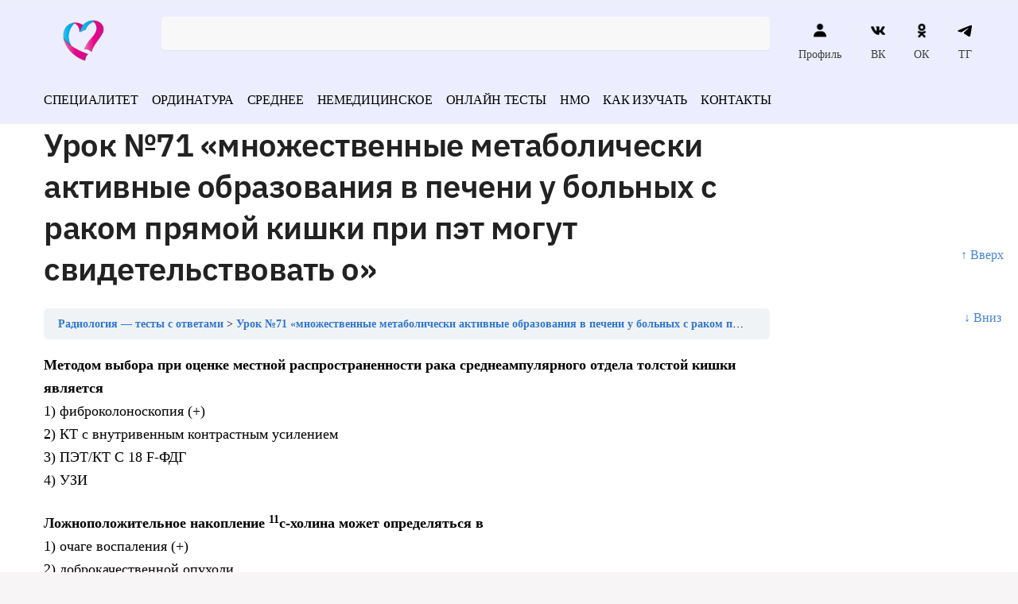

--- FILE ---
content_type: text/html; charset=UTF-8
request_url: https://vrach-test.ru/lessons/radiologiya_71/
body_size: 44506
content:
<!doctype html><html dir="ltr" lang="ru-RU" prefix="og: https://ogp.me/ns#"><head><script data-no-optimize="1">var litespeed_docref=sessionStorage.getItem("litespeed_docref");litespeed_docref&&(Object.defineProperty(document,"referrer",{get:function(){return litespeed_docref}}),sessionStorage.removeItem("litespeed_docref"));</script> <meta charset="UTF-8"><meta name="viewport" content="height=device-height, width=device-width, initial-scale=1"><link rel="profile" href="https://gmpg.org/xfn/11"><link rel="pingback" href="https://vrach-test.ru/xmlrpc.php"><meta name="yandex-verification" content="3a686c07628212c6" /><meta name="google-site-verification" content="kdNmkE-gLFI_9m3qkjbvkQNAWRXr19Hc50RVIaEWUMc" /><title>Радиология урок №71 &quot;методом выбора при оценке местной распространенности рака среднеампулярного отдела толстой кишки является&quot;</title><meta name="description" content="Вопросы, тесты и ответы по радиологии для врачей: методом выбора при оценке местной распространенности рака среднеампулярного отдела толстой кишки является 1) фиброколоноскопи" /><meta name="robots" content="max-snippet:-1, max-image-preview:large, max-video-preview:-1" /><link rel="canonical" href="https://vrach-test.ru/lessons/radiologiya_71/" /><meta name="generator" content="All in One SEO (AIOSEO) 4.5.6" /><meta property="og:locale" content="ru_RU" /><meta property="og:site_name" content="Тесты с ответами по медицине - Экзаменационные тесты с ответами на все медицинские специальности" /><meta property="og:type" content="article" /><meta property="og:title" content="Радиология урок №71 &quot;методом выбора при оценке местной распространенности рака среднеампулярного отдела толстой кишки является&quot;" /><meta property="og:description" content="Вопросы, тесты и ответы по радиологии для врачей: методом выбора при оценке местной распространенности рака среднеампулярного отдела толстой кишки является 1) фиброколоноскопи" /><meta property="og:url" content="https://vrach-test.ru/lessons/radiologiya_71/" /><meta property="og:image" content="https://vrach-test.ru/wp-content/uploads/2022/06/cropped-logo.png" /><meta property="og:image:secure_url" content="https://vrach-test.ru/wp-content/uploads/2022/06/cropped-logo.png" /><meta property="article:published_time" content="2022-09-07T09:31:39+00:00" /><meta property="article:modified_time" content="2022-09-07T09:31:41+00:00" /><meta name="twitter:card" content="summary" /><meta name="twitter:title" content="Радиология урок №71 &quot;методом выбора при оценке местной распространенности рака среднеампулярного отдела толстой кишки является&quot;" /><meta name="twitter:description" content="Вопросы, тесты и ответы по радиологии для врачей: методом выбора при оценке местной распространенности рака среднеампулярного отдела толстой кишки является 1) фиброколоноскопи" /><meta name="twitter:image" content="https://vrach-test.ru/wp-content/uploads/2022/06/cropped-logo.png" /> <script type="application/ld+json" class="aioseo-schema">{"@context":"https:\/\/schema.org","@graph":[{"@type":"BreadcrumbList","@id":"https:\/\/vrach-test.ru\/lessons\/radiologiya_71\/#breadcrumblist","itemListElement":[{"@type":"ListItem","@id":"https:\/\/vrach-test.ru\/#listItem","position":1,"name":"\u0413\u043b\u0430\u0432\u043d\u0430\u044f \u0441\u0442\u0440\u0430\u043d\u0438\u0446\u0430","item":"https:\/\/vrach-test.ru\/","nextItem":"https:\/\/vrach-test.ru\/lessons\/radiologiya_71\/#listItem"},{"@type":"ListItem","@id":"https:\/\/vrach-test.ru\/lessons\/radiologiya_71\/#listItem","position":2,"name":"\u0423\u0440\u043e\u043a \u211671 \u00ab\u043c\u043d\u043e\u0436\u0435\u0441\u0442\u0432\u0435\u043d\u043d\u044b\u0435 \u043c\u0435\u0442\u0430\u0431\u043e\u043b\u0438\u0447\u0435\u0441\u043a\u0438 \u0430\u043a\u0442\u0438\u0432\u043d\u044b\u0435 \u043e\u0431\u0440\u0430\u0437\u043e\u0432\u0430\u043d\u0438\u044f \u0432 \u043f\u0435\u0447\u0435\u043d\u0438 \u0443 \u0431\u043e\u043b\u044c\u043d\u044b\u0445 \u0441 \u0440\u0430\u043a\u043e\u043c \u043f\u0440\u044f\u043c\u043e\u0439 \u043a\u0438\u0448\u043a\u0438 \u043f\u0440\u0438 \u043f\u044d\u0442 \u043c\u043e\u0433\u0443\u0442 \u0441\u0432\u0438\u0434\u0435\u0442\u0435\u043b\u044c\u0441\u0442\u0432\u043e\u0432\u0430\u0442\u044c \u043e\u00bb","previousItem":"https:\/\/vrach-test.ru\/#listItem"}]},{"@type":"Organization","@id":"https:\/\/vrach-test.ru\/#organization","name":"\u0422\u0435\u0441\u0442\u044b \u043f\u043e \u043c\u0435\u0434\u0438\u0446\u0438\u043d\u0435 \u0434\u043b\u044f \u0432\u0440\u0430\u0447\u0435\u0439 \u0438 \u043c\u0435\u0434\u0438\u0446\u0438\u043d\u0441\u043a\u0438\u0445 \u0441\u0435\u0441\u0442\u0451\u0440","url":"https:\/\/vrach-test.ru\/","logo":{"@type":"ImageObject","url":"https:\/\/vrach-test.ru\/wp-content\/uploads\/2022\/06\/cropped-logo.png","@id":"https:\/\/vrach-test.ru\/lessons\/radiologiya_71\/#organizationLogo","width":150,"height":90},"image":{"@id":"https:\/\/vrach-test.ru\/#organizationLogo"}},{"@type":"Person","@id":"https:\/\/vrach-test.ru\/author\/admin\/#author","url":"https:\/\/vrach-test.ru\/author\/admin\/","name":"admin"},{"@type":"WebPage","@id":"https:\/\/vrach-test.ru\/lessons\/radiologiya_71\/#webpage","url":"https:\/\/vrach-test.ru\/lessons\/radiologiya_71\/","name":"\u0420\u0430\u0434\u0438\u043e\u043b\u043e\u0433\u0438\u044f \u0443\u0440\u043e\u043a \u211671 \"\u043c\u0435\u0442\u043e\u0434\u043e\u043c \u0432\u044b\u0431\u043e\u0440\u0430 \u043f\u0440\u0438 \u043e\u0446\u0435\u043d\u043a\u0435 \u043c\u0435\u0441\u0442\u043d\u043e\u0439 \u0440\u0430\u0441\u043f\u0440\u043e\u0441\u0442\u0440\u0430\u043d\u0435\u043d\u043d\u043e\u0441\u0442\u0438 \u0440\u0430\u043a\u0430 \u0441\u0440\u0435\u0434\u043d\u0435\u0430\u043c\u043f\u0443\u043b\u044f\u0440\u043d\u043e\u0433\u043e \u043e\u0442\u0434\u0435\u043b\u0430 \u0442\u043e\u043b\u0441\u0442\u043e\u0439 \u043a\u0438\u0448\u043a\u0438 \u044f\u0432\u043b\u044f\u0435\u0442\u0441\u044f\"","description":"\u0412\u043e\u043f\u0440\u043e\u0441\u044b, \u0442\u0435\u0441\u0442\u044b \u0438 \u043e\u0442\u0432\u0435\u0442\u044b \u043f\u043e \u0440\u0430\u0434\u0438\u043e\u043b\u043e\u0433\u0438\u0438 \u0434\u043b\u044f \u0432\u0440\u0430\u0447\u0435\u0439: \u043c\u0435\u0442\u043e\u0434\u043e\u043c \u0432\u044b\u0431\u043e\u0440\u0430 \u043f\u0440\u0438 \u043e\u0446\u0435\u043d\u043a\u0435 \u043c\u0435\u0441\u0442\u043d\u043e\u0439 \u0440\u0430\u0441\u043f\u0440\u043e\u0441\u0442\u0440\u0430\u043d\u0435\u043d\u043d\u043e\u0441\u0442\u0438 \u0440\u0430\u043a\u0430 \u0441\u0440\u0435\u0434\u043d\u0435\u0430\u043c\u043f\u0443\u043b\u044f\u0440\u043d\u043e\u0433\u043e \u043e\u0442\u0434\u0435\u043b\u0430 \u0442\u043e\u043b\u0441\u0442\u043e\u0439 \u043a\u0438\u0448\u043a\u0438 \u044f\u0432\u043b\u044f\u0435\u0442\u0441\u044f 1) \u0444\u0438\u0431\u0440\u043e\u043a\u043e\u043b\u043e\u043d\u043e\u0441\u043a\u043e\u043f\u0438","inLanguage":"ru-RU","isPartOf":{"@id":"https:\/\/vrach-test.ru\/#website"},"breadcrumb":{"@id":"https:\/\/vrach-test.ru\/lessons\/radiologiya_71\/#breadcrumblist"},"author":{"@id":"https:\/\/vrach-test.ru\/author\/admin\/#author"},"creator":{"@id":"https:\/\/vrach-test.ru\/author\/admin\/#author"},"datePublished":"2022-09-07T12:31:39+03:00","dateModified":"2022-09-07T12:31:41+03:00"},{"@type":"WebSite","@id":"https:\/\/vrach-test.ru\/#website","url":"https:\/\/vrach-test.ru\/","name":"\u0422\u0435\u0441\u0442\u044b \u0441 \u043e\u0442\u0432\u0435\u0442\u0430\u043c\u0438 \u043f\u043e \u043c\u0435\u0434\u0438\u0446\u0438\u043d\u0435","description":"\u042d\u043a\u0437\u0430\u043c\u0435\u043d\u0430\u0446\u0438\u043e\u043d\u043d\u044b\u0435 \u0442\u0435\u0441\u0442\u044b \u0441 \u043e\u0442\u0432\u0435\u0442\u0430\u043c\u0438 \u043d\u0430 \u0432\u0441\u0435 \u043c\u0435\u0434\u0438\u0446\u0438\u043d\u0441\u043a\u0438\u0435 \u0441\u043f\u0435\u0446\u0438\u0430\u043b\u044c\u043d\u043e\u0441\u0442\u0438","inLanguage":"ru-RU","publisher":{"@id":"https:\/\/vrach-test.ru\/#organization"}}]}</script> <style>html{font-family:sans-serif;-ms-text-size-adjust:100%;-webkit-text-size-adjust:100%;scroll-behavior:smooth}body{margin:0;-ms-word-wrap:break-word;word-wrap:break-word;overflow-x:hidden;font-family:-apple-system,BlinkMacSystemFont,"Segoe UI",Roboto,Oxygen-Sans,Ubuntu,Cantarell,"Helvetica Neue",sans-serif;font-size:16px}body,button,input{line-height:1.618;text-rendering:optimizelegibility}header,main,nav{display:block}a{color:#2c2d33;background-color:transparent;text-decoration:none}a,button,input{-ms-touch-action:manipulation;touch-action:manipulation}img{display:block;max-width:100%;height:auto;border:0;border-radius:0}svg:not(:root){overflow:hidden}button{overflow:visible}button,select{text-transform:none}button::-moz-focus-inner,input::-moz-focus-inner{padding:0;border:0}input[type=search]::-webkit-search-cancel-button,input[type=search]::-webkit-search-decoration{-webkit-appearance:none}ul{padding:0}body,button,input{line-height:1.618;text-rendering:optimizeLegibility}h1,h4{margin:0 0 .8407911001em;color:#131315}h1{line-height:1.214}h1{margin-bottom:0.6em;font-size:2.617924em;letter-spacing:-1px}h4{font-size:1.41575em}p+h4,ul+h4{margin-top:1.2906835em}p{margin:0 0 1.41575em}ul{margin:0 0 1.41575em 20px}ul{list-style:disc}strong{font-weight:600}ins{background:0 0;font-weight:400;text-decoration:none}*{box-sizing:border-box}.header-widget-region{color:#fff;background-color:#dc9814;font-size:15px;text-align:center}.header-widget-region p{margin:0}.site-header{position:relative}.site-header .custom-logo-link img{width:auto}.site-header .widget{margin-bottom:0}.site-branding a{color:#111;font-weight:bold}.site-branding p{margin-top:5px;margin-bottom:0;color:#888;font-size:12px}.site-content{outline:0}.alignright{display:inline;margin-top:5px}.alignright{float:right;margin-left:2.5em}.aligncenter{display:block;clear:both;margin:0 auto}.screen-reader-text{clip:rect(1px 1px 1px 1px);clip:rect(1px,1px,1px,1px);position:absolute!important}.post .wp-post-image{margin-right:auto;margin-bottom:1.618em;margin-left:auto}.post .wp-post-image{margin-top:-1em}header .widget_product_search form{margin-bottom:0}input[type="text"]{border-radius:0}input[type="search"]{border-radius:0}button,input,select{vertical-align:baseline}select{margin:0}button,input{margin:0;font-size:100%}.button,button{display:inline-block;padding:0.6180469716em 1.41575em;border:0;border-color:#43454b;border-radius:0;outline:0;background:0 0;background-color:#43454b;text-shadow:none;text-decoration:none;-webkit-appearance:none}button{color:#fff;font-weight:600}input[type="search"]::-webkit-search-decoration{-webkit-appearance:none}input[type="search"]::-webkit-input-placeholder{color:#616161}input[type="search"]::-moz-placeholder{color:#616161}input[type="search"]:-ms-input-placeholder{color:#616161}input[type="search"]{box-sizing:border-box;padding:0.5180469716em;outline:0;color:#222;box-shadow:inset 0 1px 1px rgba(0,0,0,0.125);-webkit-appearance:none;width:100%;font-weight:400}input[type="text"],input[type="url"]{width:100%}input[type="text"],input[type="url"]{box-sizing:border-box;padding:0.5180469716em;outline:0;color:#222;box-shadow:inset 0 1px 1px rgba(0,0,0,0.125);font-weight:400;-webkit-appearance:none}.widget_product_search form input[type="search"]{width:100%}iframe{max-width:100%}.menu-primary-menu-container>ul>li>a{padding-right:0.5em;padding-left:0.5em}.site-header .site-header-cart{line-height:60px}.menu-primary-menu-container>ul>li:first-child>a{padding-left:0}.main-navigation ul ul{display:block;margin-left:1.41575em}.main-navigation ul li a,.secondary-navigation ul li a{display:block}.main-navigation ul li a span strong{position:absolute;color:#fff;background-color:#222;font-size:9px;padding:2px 6px;margin-left:7px;margin-top:3px;border-radius:2px}.main-navigation ul li.product p.product__categories a{display:initial}.main-navigation ul.menu li.full-width li.heading{clear:both}.main-navigation ul.menu li.menu-item-has-children.full-width>.sub-menu-wrapper li.heading>a{clear:both;padding-top:15px}.secondary-navigation{display:block;clear:both;width:100%}.main-navigation ul,.secondary-navigation ul{display:block;margin:0;padding-left:0;list-style:none}.main-navigation ul li,.secondary-navigation ul li{display:inline-block;position:relative;margin-right:1px;text-align:left}.widget{margin:0 0 3.706325903em}.widget ul{margin-left:0;list-style:none}.widget-area .widget{font-weight:400}.header-widget-region::after,.header-widget-region::before{display:table;content:""}.header-widget-region::after{clear:both}.header-widget-region .widget{margin:0;padding:1em 0}.widget_product_search form{position:relative;margin-bottom:15px}.widget_product_search form button[type="submit"]{clip:rect(1px 1px 1px 1px);clip:rect(1px,1px,1px,1px);position:absolute!important;top:0;left:0}@media (min-width:993px){.main-header .site-header-cart a.cart-contents .count{position:relative}.menu-primary-menu-container>ul.menu{display:inline-block;min-width:600px}.col-full{box-sizing:content-box;margin-right:auto;margin-left:auto;padding:0 2.617924em}.col-full::after{display:table}.col-full::before{display:table;content:""}.col-full::after{display:block;clear:both;content:""}.site-content::after,.site-content::before{display:table;content:""}.site-content::after{clear:both}.widget-area{float:right;width:21.7391304348%;margin-bottom:2.617924em}.widget-area{margin-right:0}.menu-toggle{display:none}.main-navigation ul ul li,.primary-navigation{display:block}.main-navigation ul ul{float:left;position:absolute;top:100%;left:-9999px}.main-navigation ul ul li a{width:200px}.main-navigation li.full-width ul li a{width:initial}body .main-navigation ul.menu li.menu-item-has-children.full-width>.sub-menu-wrapper li a.button{display:inline-block;width:auto}body .main-navigation ul.products li.product{width:100%;margin-bottom:0;padding:0 0 45px 0}.main-navigation ul.menu{overflow:visible;max-height:none}.main-navigation ul.menu ul{margin-left:0}.main-navigation ul.menu ul li>a{padding:0.3em 0.8em;color:#ccc;font-size:14px;font-weight:400}}body,button,input{-webkit-font-smoothing:antialiased;-moz-osx-font-smoothing:grayscale}body input[type=text],body input[type=url]{border:1px solid #d2d6dc;border-radius:0.3rem;box-shadow:0 1px 2px 0 rgba(0,0,0,.05);font-size:15px;padding-left:0.7em;padding-right:0.7em}input[type="search"]{padding-left:43px;border:1px solid #eee;background:0 0;box-shadow:none;background-color:#fff;font-size:17px;font-weight:400}@media all and (-ms-high-contrast:none),(-ms-high-contrast:active){select{padding-right:0;background-image:none}}select::-ms-expand{display:none}.col-full{max-width:1170px}.widget ul{margin-bottom:0}.col-full,.main-navigation ul li.menu-item-has-children.full-width .container{padding-right:2.617924em;padding-left:2.617924em}@media (min-width:993px){body ul.products li.product{float:left;width:33.2333%}body ul.products li.product{margin-bottom:calc(2.5em - 40px)}}.site-header-cart a.cart-contents .count{display:inline-block;position:relative;width:28px;height:28px;margin-left:5px;padding:3px;border:1px solid #dc9814;border-bottom-right-radius:3px;border-bottom-left-radius:3px;color:#dc9814;font-size:12px;line-height:22px;text-align:center;letter-spacing:-0.7px}.site-header-cart a.cart-contents .count::after{position:absolute;bottom:90%;left:50%;width:10px;height:6px;margin-bottom:1px;margin-left:-6px;border:1px solid #dc9814;border-bottom:0;border-top-left-radius:99px;border-top-right-radius:99px;content:""}#page .site-header-cart .cart-contents{display:block}body ul.products li.product{position:relative;padding-right:15px;padding-left:15px;text-align:left}body ul.products li.product img{display:block;width:100%;margin:0 auto 1.2em}body .main-navigation ul.menu li.menu-item-has-children.full-width>.sub-menu-wrapper li a.button,body ul.products li.product .button{display:block;position:absolute;z-index:1;bottom:0;width:calc(100% - 30px);height:40px;padding:0;border-radius:2px;opacity:0;font-size:14px;font-weight:600;line-height:40px;text-align:center}@media (min-width:993px){body .main-navigation ul.menu li.menu-item-has-children.full-width>.sub-menu-wrapper li a.button{width:100%}}ul.products li.product .woocommerce-loop-product__title{float:left;position:relative;width:100%;margin-top:3px;margin-bottom:3px;color:#111;font-size:16px}ul.products li.product .price{position:relative;color:#111;font-size:14px}#secondary .widget{margin-bottom:30px;padding-bottom:25px;border-bottom:1px solid #eaeaea}.widget-area .widget{margin:0 0 2.35em;font-size:16px}body .widget-area .widget{color:#777}.price ins{color:#dc9814;font-weight:400}body .price del{margin-right:8px;opacity:0.5;font-size:0.85em}.woocommerce-product-search::before{width:20px;height:20px;content:"";display:inline-block;position:absolute;z-index:1;top:0.75em;left:0.85em;background-color:#ccc;-webkit-mask-image:url("data:image/svg+xml;charset=utf8,%3Csvg width='24' height='24' viewBox='0 0 24 24' fill='none' xmlns='http://www.w3.org/2000/svg'%3E%3Cpath d='M21 21L15 15M17 10C17 13.866 13.866 17 10 17C6.13401 17 3 13.866 3 10C3 6.13401 6.13401 3 10 3C13.866 3 17 6.13401 17 10Z' stroke='%234A5568' stroke-width='2' stroke-linecap='round' stroke-linejoin='round'/%3E%3C/svg%3E");mask-image:url("data:image/svg+xml;charset=utf8,%3Csvg width='24' height='24' viewBox='0 0 24 24' fill='none' xmlns='http://www.w3.org/2000/svg'%3E%3Cpath d='M21 21L15 15M17 10C17 13.866 13.866 17 10 17C6.13401 17 3 13.866 3 10C3 6.13401 6.13401 3 10 3C13.866 3 17 6.13401 17 10Z' stroke='%234A5568' stroke-width='2' stroke-linecap='round' stroke-linejoin='round'/%3E%3C/svg%3E");-webkit-mask-position:center;-webkit-mask-repeat:no-repeat;-webkit-mask-size:contain}#secondary .textwidget p{margin-bottom:1em;font-size:15px}.archive-header{margin-bottom:0}.site-content .woocommerce-breadcrumb{overflow:auto;margin-bottom:0;color:#999;white-space:nowrap}.single-post .archive-header{padding-bottom:1em}.woocommerce-breadcrumb a{color:#444}.woocommerce-breadcrumb a:first-of-type::before{display:none}body .main-navigation ul.menu li.menu-item-has-children.full-width>.sub-menu-wrapper li.menu-item-image a{width:initial;padding:0;color:#111}.main-navigation ul.menu ul li.menu-item-image span{font-size:0;display:block}body .main-navigation ul.menu li.menu-item-has-children.full-width>.sub-menu-wrapper li.menu-item-image a span::after{display:none}.main-navigation ul.menu ul li.menu-item-image a span.sub,.main-navigation ul.menu ul li.menu-item-image a span.sub *{font-size:14px;text-align:center;font-weight:600}.main-navigation ul.menu ul li.menu-item-image img{margin-bottom:6px;border-radius:4px}@media (min-width:993px){.shoptimizer-primary-navigation{color:#222}.main-navigation ul li.menu-item-has-children.full-width .container .container{padding:0}.site-header-cart .cart-contents{padding:0}.main-navigation ul.menu ul.sub-menu{padding:20px 12px;background-color:#111}body .main-navigation ul.menu>li.menu-item-has-children{position:relative}body .main-navigation ul.menu>li:not(.full-width)>.sub-menu-wrapper{visibility:hidden;position:absolute;right:0;left:0;width:200px;opacity:0;box-shadow:0 1px 15px rgba(0,0,0,0.08);transform:scale(0.8)}body .main-navigation ul.menu li.full-width.menu-item-has-children ul li>.sub-menu-wrapper{position:relative;top:auto;right:auto}body .main-navigation ul.menu li.full-width.menu-item-has-children ul li.highlight>a{color:#dc9814}body .main-navigation ul.menu li.full-width.menu-item-has-children ul li.highlight>a span::after{display:none}.main-navigation ul li.menu-item-has-children.full-width>.sub-menu-wrapper>.container>ul.sub-menu{display:flex;justify-content:center;width:100%}.main-navigation ul li.menu-item-has-children.full-width>.sub-menu-wrapper>.container>ul.sub-menu>li{display:inline-block;float:none;width:20%;margin:40px 0;padding-right:25px;padding-left:25px;border-left:1px solid #eee}.main-navigation ul li.menu-item-has-children.full-width>.sub-menu-wrapper>.container>ul.sub-menu>li:last-child{border-right:1px solid #eee}.main-navigation ul li.menu-item-has-children.full-width ul li a.woocommerce-loop-product__link,.main-navigation ul li.menu-item-has-children.full-width>.sub-menu-wrapper>.container>ul.sub-menu ul{width:100%}body .main-navigation ul.menu li.menu-item-has-children.full-width ul.sub-menu{padding:0;background-color:transparent}body .main-navigation ul.menu li.menu-item-has-children.full-width{position:inherit}body .main-navigation ul.menu li.menu-item-has-children>.sub-menu-wrapper{position:absolute;z-index:6}.main-navigation ul.menu ul.sub-menu{box-shadow:0 1px 15px rgba(0,0,0,0.08);line-height:1.4}.main-navigation ul.menu li.full-width ul.sub-menu{box-shadow:none}body .main-navigation ul.menu>li.menu-item-has-children:not(.full-width) ul li.menu-item-has-children .sub-menu-wrapper{visibility:hidden;position:absolute;top:-20px;left:220px;opacity:0}.main-navigation ul.menu>li.menu-item-has-children:not(.full-width) ul li.menu-item-has-children>a::after{position:absolute;display:inline-block;right:5px;margin-top:10px;width:13px;height:13px;content:"";background-color:#111;-webkit-transform:translateX(-50%) translateY(-50%);-ms-transform:translateX(-50%) translateY(-50%);transform:translateX(-50%) translateY(-50%);-webkit-mask-image:url("data:image/svg+xml;charset=utf8,%3Csvg width='24' height='24' viewBox='0 0 24 24' fill='none' xmlns='http://www.w3.org/2000/svg'%3E%3Cpath d='M9 5L16 12L9 19' stroke='%234A5568' stroke-width='2' stroke-linecap='round' stroke-linejoin='round'/%3E%3C/svg%3E");mask-image:url("data:image/svg+xml;charset=utf8,%3Csvg width='24' height='24' viewBox='0 0 24 24' fill='none' xmlns='http://www.w3.org/2000/svg'%3E%3Cpath d='M9 5L16 12L9 19' stroke='%234A5568' stroke-width='2' stroke-linecap='round' stroke-linejoin='round'/%3E%3C/svg%3E");-webkit-mask-position:center;-webkit-mask-repeat:no-repeat;-webkit-mask-size:contain}body .main-navigation ul.menu li.menu-item-has-children.full-width>.sub-menu-wrapper{visibility:hidden;left:0;width:100%;border-top:1px solid #eee;opacity:0;background:#fff;text-align:center;display:none}body .main-navigation ul.menu li.menu-item-has-children.full-width>.sub-menu-wrapper li{margin-bottom:3px}body .main-navigation ul.menu li.menu-item-has-children.full-width>.sub-menu-wrapper li>a{padding:2px 0;color:#666}body .main-navigation ul.menu li.menu-item-has-children.full-width>.sub-menu-wrapper li a.woocommerce-loop-product__link{padding:0}.main-navigation ul.menu li.menu-item-has-children.full-width>.sub-menu-wrapper li .woocommerce-loop-product__title{margin:2px 0}body .main-navigation ul.menu li.menu-item-has-children.full-width>.sub-menu-wrapper li .woocommerce-loop-product__title a{color:#222}.menu-primary-menu-container>ul>li>a span,body .main-navigation ul.menu li.menu-item-has-children.full-width>.sub-menu-wrapper li a:not(.woocommerce-loop-product__link) span{position:relative}.menu-primary-menu-container>ul>li>a span::before,body .main-navigation ul.menu li.menu-item-has-children.full-width>.sub-menu-wrapper li a span::after{display:block;position:absolute;top:calc(100% + 2px);left:0;width:100%;border-bottom:1px solid #ccc;content:"";transform:scale(0,1);transform-origin:right center}.main-navigation ul.menu>li.menu-item-has-children>a::after{position:relative;top:-1px}body .main-navigation ul.menu li.menu-item-has-children.full-width>.sub-menu-wrapper li.menu-item-has-children>a,body .main-navigation ul.menu li.menu-item-has-children.full-width>.sub-menu-wrapper li.heading>a{margin-bottom:5px}body .main-navigation ul.menu li.menu-item-has-children.full-width>.sub-menu-wrapper li.heading>a span::after{display:none}body .main-navigation ul.menu li.menu-item-has-children.full-width>.sub-menu-wrapper li.menu-item-has-children>a::after,body .main-navigation ul.menu li.menu-item-has-children.full-width>.sub-menu-wrapper li.menu-item-has-children>a>span::after,body .main-navigation ul.menu li.menu-item-has-children.full-width>.sub-menu-wrapper li.menu-item-product a span::after{display:none}.main-navigation ul li.menu-item-has-children.full-width ul{position:inherit;top:auto}.main-navigation ul li.menu-item-has-children.full-width .container{max-width:1170px;margin:0 auto;padding:0}body li.menu-item-product ul.products li.product .woocommerce-loop-product__title{margin-top:0;margin-bottom:0em;line-height:1.4}.menu-item-product ul.products li.product img{margin-bottom:10px}.menu-primary-menu-container>ul>li.menu-button>a span:before{display:none}.menu-primary-menu-container>ul>li.menu-button>a{height:60px}.menu-primary-menu-container>ul>li.menu-button>a span{padding:6px 16px;border-radius:30px;color:#fff;background:#444;font-size:13px;font-weight:700}}@media (min-width:993px) and (max-width:1199px){body .main-navigation ul li.menu-item-has-children.full-width .container{padding-right:2.617924em;padding-left:2.617924em}}.site-content{position:relative}.site-content::after{display:block;visibility:hidden;position:absolute;z-index:5;top:0;left:0;width:100%;height:100%;opacity:0;background:rgba(0,0,0,0.7);content:""}.col-full.topbar-wrapper{position:relative;max-width:100%;border-bottom:1px solid #eee;background-color:#fff}.top-bar{clear:both;position:relative;width:100%;color:#222;font-size:14px}.top-bar form{margin:0}.top-bar select{font-size:14px}.top-bar .col-full{display:flex;padding:0;align-items:center}.top-bar p{margin:0}.top-bar .textwidget{display:flex;margin:0;padding:0.75rem 0;align-items:center}.top-bar-left{display:flex;flex:1}.top-bar-center{display:flex;justify-content:center;max-width:45%;text-align:center}.top-bar-right{flex:1;display:flex;justify-content:flex-end}.widget_wc_aelia_currencyswitcher_widget{float:right}body .site-header{z-index:20}.site-header .col-full{display:flex;flex-wrap:wrap;align-items:center}@media (min-width:993px){.col-full.main-header{padding-top:30px;padding-bottom:30px}.site-header .custom-logo-link img{height:38px}.menu-primary-menu-container>ul>li>a{color:#fff;font-size:16px;letter-spacing:-0.3px;line-height:60px}.col-full-nav{background-color:#323232}.site-header-cart .cart-contents{color:#fff}.menu-primary-menu-container>ul>li>a,.site-header-cart,.logo-mark{line-height:60px}}.site-header .site-search{margin-left:3em;flex-grow:1}.site-search{display:block}.site-header .site-branding{line-height:1}.secondary-navigation .menu a{padding:0.7em 0.875em 0;color:#111;font-size:14px}.secondary-navigation .menu li a{position:relative}.secondary-navigation .menu li:not(.ri) a{padding-top:35px}.secondary-navigation .icon-wrapper{position:absolute;top:0px;left:50%;top:5px;transform:translate(-50%,0%)}.secondary-navigation .icon-wrapper svg{width:28px;height:28px}.secondary-navigation .icon-wrapper svg path{stroke-width:1.5px}.secondary-navigation .menu-item{padding:0 5px;border-left:1px solid #eee;font-family:inherit}.secondary-navigation .menu-item:first-child{border:0}.site-header .secondary-navigation{float:right;width:initial;margin-left:auto;padding-left:1.2em}.secondary-navigation .menu{margin-right:-15px}.wc-active .site-header .site-header-cart{display:none;width:auto}.site-header-cart .cart-contents .count{opacity:1;font-size:0.8em}.site-header-cart .cart-contents::after{margin-left:10px}.site-search input[type="search"]{border:0;background:#f8f8f8}input[type="search"]{font-size:16px}.site-search form::before{top:1.05em;left:1.05em}.site-search form input[type="search"]{position:relative;padding-left:45px;border-radius:4px;clear:both;font-size:16px;box-shadow:0 1px 2px 0 rgba(0,0,0,.05)}footer .mc4wp-form label{font-size:0}footer .mc4wp-form input{height:45px;border:0;font-size:14px}.logo-mark,.logo-mark img{display:inline-block;position:absolute}.menu-primary-menu-container{margin-left:0}.logo-mark{float:left;overflow:hidden;width:0;margin-right:0}.logo-mark img{position:relative;top:-1px;vertical-align:middle}#page{margin:0 auto;background-color:#fff}footer.copyright .widget:last-child img{width:auto;max-height:28.5px;margin:0}.woocommerce-breadcrumb .breadcrumb-separator{position:relative;top:-2px;padding:0 0.8em;opacity:0.4;font-size:0.8em}.main-navigation ul.menu>li.menu-item-has-children>a::after{display:inline-block;position:relative;top:1px;margin-left:6px;width:12px;height:12px;content:"";background-color:#fff;-webkit-mask-position:center;-webkit-mask-repeat:no-repeat;-webkit-mask-size:contain;-webkit-mask-image:url("data:image/svg+xml;charset=utf8,%3Csvg width='24' height='24' viewBox='0 0 24 24' fill='none' xmlns='http://www.w3.org/2000/svg'%3E%3Cpath d='M19 9L12 16L5 9' stroke='%234A5568' stroke-width='2' stroke-linecap='round' stroke-linejoin='round'/%3E%3C/svg%3E");mask-image:url("data:image/svg+xml;charset=utf8,%3Csvg width='24' height='24' viewBox='0 0 24 24' fill='none' xmlns='http://www.w3.org/2000/svg'%3E%3Cpath d='M19 9L12 16L5 9' stroke='%234A5568' stroke-width='2' stroke-linecap='round' stroke-linejoin='round'/%3E%3C/svg%3E")}.columns-3{width:100%}.single .content-area{float:left}body .shoptimizer-mini-cart-wrap{overflow:hidden;position:fixed;z-index:102;top:0;right:-370px;left:auto;width:370px;height:100%;background-color:#fff}#ajax-loading{position:absolute;z-index:100;top:50%;left:50%;margin-left:-35px}.spinner{position:relative;top:50%;width:70px;margin:-9px auto 0 auto;text-align:center}.spinner>div{display:inline-block;width:18px;height:18px;border-radius:100%;background-color:#dc9814;-webkit-animation:sk-bouncedelay 1.4s infinite ease-in-out both;animation:sk-bouncedelay 1.4s infinite ease-in-out both}.spinner .bounce1{-webkit-animation-delay:-0.32s;animation-delay:-0.32s}.spinner .bounce2{-webkit-animation-delay:-0.16s;animation-delay:-0.16s}@keyframes sk-bouncedelay{0%,80%,100%{-webkit-transform:scale(0);transform:scale(0)}40%{-webkit-transform:scale(1);transform:scale(1)}}.cart-drawer-heading{position:absolute;z-index:11;margin:12px 20px;font-size:15px;font-weight:600;color:#111}body .shoptimizer-mini-cart-wrap .widget_shopping_cart{display:flex;overflow-x:hidden;overflow-y:auto;position:relative;-webkit-overflow-scrolling:touch;z-index:10;top:auto;left:auto;height:calc(100% - 45px);margin:0;margin-top:45px;padding:0px 20px 0 20px;background:#fff;font-size:inherit}.shoptimizer-mini-cart-wrap .widget_shopping_cart_content{display:flex;flex-direction:column;width:100%}.shoptimizer-mini-cart-wrap .close-drawer{position:absolute;z-index:99;top:15px;right:15px;width:14px;height:14px}.shoptimizer-mini-cart-wrap .close-drawer::before,.shoptimizer-mini-cart-wrap .close-drawer::after{position:absolute;margin-left:0;top:0px;left:7px;width:2px;height:15px;background-color:#333;content:""}@media (max-width:992px){.shoptimizer-mini-cart-wrap .close-drawer{top:15px;right:20px}.shoptimizer-mini-cart-wrap .close-drawer::before,.shoptimizer-mini-cart-wrap .close-drawer::after{top:-5px}}.close-drawer::after,.close-drawer::before{position:absolute;left:0;width:2px;height:30px;content:""}.close-drawer::before{transform:rotate(45deg)}.close-drawer::after{transform:rotate(-45deg)}@media (max-width:992px){.menu-item ul.products li.product .star-rating{top:1px}body li.menu-item-product p.product__categories{opacity:0.7}body ul.products li.product img{margin-bottom:0.5em}body:not(.filter-open) .site #secondary,.site .content-area{float:none;width:100%}}@media (max-width:992px){body .shoptimizer-mini-cart-wrap{width:315px}.col-full,.main-navigation ul li.menu-item-has-children.full-width .container{padding-right:1em;padding-left:1em}ul.products li.product .price{font-size:14px}.main-navigation ul.products li.product,.main-navigation ul.products li.product .star-rating{margin-bottom:3px}header .widget_product_search form{margin-bottom:15px}#page .site-header .secondary-navigation,#page .site-header .site-branding,#page .site-header .site-search,.main-navigation ul ul,body .main-navigation ul li{margin:0}.main-navigation ul li{display:block}#secondary{padding-top:40px}.logo-mark,.site-header .site-header-cart a.cart-contents .amount,body .main-navigation ul.menu>li.menu-item-has-children>a::after,body .site-content::after{display:none}.top-bar{padding:0.6rem 0;font-size:12px}.top-bar select{font-size:12px}.top-bar .textwidget{padding:0.1rem 0;justify-content:center}#page .site-header,body .main-navigation ul li.menu-item-has-children.full-width .container{padding:0}.top-bar .col-full{padding:0;justify-content:space-around}.site-branding button.menu-toggle{position:absolute;z-index:50;left:15px;width:60px;height:30px;padding:0;background-color:#fff;display:block}.menu-toggle .bar{display:block;position:absolute;top:calc(50% - 1px);z-index:0;width:22px;height:2px;opacity:1;background-color:#222;transform:rotate(0deg)}.menu-toggle .bar:nth-child(1){margin-top:-7px}.menu-toggle .bar:nth-child(2){margin-top:-1px}.menu-toggle .bar:nth-child(3){margin-top:5px}.menu-toggle .bar-text{position:absolute;top:0;left:0;margin-top:6px;margin-left:28px;font-size:10px;font-weight:700}.top-bar{border-bottom:none}.site-header .site-header-cart{position:absolute;z-index:2;right:15px;height:auto;line-height:1;list-style:none}#page .site-header .secondary-navigation{display:none}.site-branding{display:flex;flex-direction:column;width:100%;height:70px;justify-content:center;align-items:center;text-align:center}.site-branding p{margin:5px 0 -3px 0;font-size:11px;line-height:1.22}.main-navigation ul.menu>li.menu-item-has-children{position:relative}.main-navigation ul.menu>li.menu-item-has-children>a{position:relative;width:calc(100% - 40px)}.main-navigation ul.menu li.menu-item-has-children span.caret{display:inline-block;position:absolute;z-index:3;top:0px;right:0;width:30px;height:30px;line-height:30px;text-align:center}.main-navigation ul.menu li.menu-item-has-children li.menu-item-has-children span.caret::after{font-size:14px;content:"\e653"}.main-navigation ul.menu li.menu-item-has-children li.menu-item-has-children span.caret{line-height:32px;opacity:0.6}.main-navigation ul.menu>li.menu-item-has-children>span.caret{top:3px}.main-navigation ul.menu li.menu-item-has-children:not(.dropdown-open) .sub-menu-wrapper{display:none}.main-navigation ul.products li.product .button,.secondary-navigation{display:none}.main-navigation ul.menu .sub-menu-wrapper{padding-bottom:10px;padding-left:15px}.main-navigation ul.menu .sub-menu-wrapper .sub-menu-wrapper{padding-left:0}.main-navigation ul.menu ul.products{padding:20px}.main-navigation ul.menu ul.products li a{padding:0}.main-navigation li.menu-item-product{float:left;width:48%;margin-bottom:0}ul.products li.product:nth-child(2n+1){clear:left}.main-navigation ul.menu ul li>a{padding:4px 0;font-size:14px}#page .site-header .secondary-navigation{justify-content:center;order:20;float:none;flex:0 0 100%;padding:0}#secondary .textwidget img{max-width:40%}ul.products li.product{float:left;width:33.2%;margin:0 0 30px 0}.product-label{left:10px}.menu-item .product-label{left:-10px}footer .alignright,footer.copyright .widget:last-child img{display:block;float:none}}@media (max-width:768px){.top-bar .col-full,.top-bar-left,.top-bar-center,.top-bar-right{display:block;text-align:center;max-width:100%}.top-bar select{margin-top:5px}ul.products li.product{width:49.6%}}@media (max-width:500px){.site .site-branding p{max-width:240px;line-height:1.2}}ul.products li.product .price .amount,ul.products li.product .price ins{position:relative}ul.products li.product p.product__categories,li.menu-item-product p.product__categories{position:relative;margin-bottom:2px;-webkit-font-smoothing:antialiased;color:#999;line-height:1;letter-spacing:0.7px;text-transform:uppercase}.main-navigation ul.menu li.menu-item-has-children.full-width>.sub-menu-wrapper li p.product__categories a,ul.products li.product p.product__categories a,li.menu-item-product ul.products li.product p.product__categories a{color:#666;font-size:11px;text-transform:uppercase}ul.products{display:flex;flex-wrap:wrap;width:calc(100% + 30px);margin-left:-15px}ul.products li.product:not(.product-category){flex-wrap:wrap;align-items:flex-start;padding-bottom:40px}ul.products li.product .price{width:100%}ul.products li.product:not(.product-category)::before{visibility:hidden;position:absolute;left:0;opacity:0;background-color:#fff;box-shadow:0 0 10px rgba(0,0,0,0.1);content:"";width:calc(100% + 0px);height:calc(100% + 30px);margin-top:-15px;margin-left:0}.main-navigation ul.products li.product:not(.product-category)::before{display:none}.product-label{display:none;position:absolute;z-index:1;top:-10px;left:5px;min-width:46px;max-width:50%;min-height:46px;align-items:center;padding:5px 7px;border-radius:35px;color:#fff;background-color:#3bb54a;font-size:12px;line-height:1.2;text-align:center;letter-spacing:0.4px;text-transform:uppercase;word-break:break-all}@media (min-width:993px){.shoptimizer-primary-navigation .product-label{left:-5px}}ul.products li.product .product-label{display:flex;flex-flow:row wrap;justify-content:center}@media (max-width:992px){.main-navigation ul.menu li.menu-item-has-children.full-width>.sub-menu-wrapper li a.button,ul.products li.product .button{opacity:1}}.col-full-nav{width:100%}@media (max-width:992px){footer .alignright{max-width:200px;margin-left:0}.wc-active .site-header .site-header-cart{display:block}}@media (max-width:767px){.site-branding p{display:none}.col-full.topbar-wrapper.hide-on-mobile{display:none}.header-widget-region .widget{padding:0.6em 0;font-size:13px}.site-content .woocommerce-breadcrumb{font-size:12px}body .site{font-size:15px}.site p{line-height:1.55}.site h1{font-size:24px}.site-content .archive-header .woocommerce-breadcrumb{padding-bottom:12px;padding-left:0;padding-right:0}.site button{font-size:14px}}@media (max-width:992px){.site ul.products li.product{margin-bottom:2em}}@media (max-width:992px){.site ul.products li.product{margin-bottom:2em}body .main-navigation ul.menu li.menu-item-has-children.full-width>.sub-menu-wrapper li a.button,body ul.products li.product .button{opacity:1}}@media (min-width:993px){body:not(.header-4) .col-full-nav .site-search,.mobile-extra,.mobile-menu.close-drawer{display:none}}.site-search .widget,.site-search .widget_product_search form{margin-bottom:0}@media (max-width:992px){.sticky-m .site-header{position:-webkit-sticky;position:sticky;width:100%;z-index:101;top:0;box-shadow:0 1px 15px rgba(0,0,0,0.08)}.hide-on-mobile{display:none!important}.site-search{display:none}.col-full-nav .site-search{display:block;padding-top:20px}.main-navigation{padding-top:20px}.site-search form::before{top:0.8em;left:0.8em}.site-search input[type="search"]{padding-top:0;padding-bottom:0;line-height:45px}.col-full-nav .shoptimizer-primary-navigation.col-full{padding:0}.col-full-nav{position:fixed;z-index:102;padding:0 15px;top:0;bottom:0;height:100%;left:-260px;width:260px;min-height:100vh;min-height:fill-available;min-height:-webkit-fill-available;max-height:100vh;overflow-y:auto;overflow-x:hidden;background:#fff;overscroll-behavior:contain;-webkit-overflow-scrolling:touch;box-shadow:0 0 10 rgba(0,0,0,0.15)}.mobile-overlay{visibility:hidden;position:absolute;z-index:101;top:0;left:0;width:100%;height:100%;opacity:0;background:rgba(0,0,0,0.65);content:""}.mobile-overlay{position:fixed}body .site-header{z-index:inherit}.menu-primary-menu-container>ul>li{border:none}.menu-primary-menu-container>ul>li>a,.menu-primary-menu-container>ul>li:first-child>a{padding:6px 0px}.main-navigation ul.menu .sub-menu-wrapper{padding:0 0 8px 10px}.main-navigation ul.menu .sub-menu-wrapper a.cg-menu-link{width:calc(100% - 40px)}.main-navigation ul ul ul{padding-left:10px}.main-navigation li.menu-item-product{float:none;width:100%;padding:0}body .main-navigation ul.menu ul.products{padding-right:10px;padding-left:0}body .main-navigation ul.menu li.menu-item-has-children .sub-menu-wrapper{position:fixed;left:-99999px;opacity:0;transform:translateX(-10px)}body .main-navigation ul.menu li.menu-item-has-children:not(.dropdown-open) .sub-menu-wrapper{display:block}.main-navigation ul.menu li.menu-item-has-children span.caret::after{display:inline-block;width:20px;height:20px;margin-top:4px;background-color:#111;content:"";-webkit-mask-image:url("data:image/svg+xml;charset=utf8,%3Csvg width='24' height='24' viewBox='0 0 24 24' fill='none' xmlns='http://www.w3.org/2000/svg'%3E%3Cpath d='M19 9L12 16L5 9' stroke='%234A5568' stroke-width='2' stroke-linecap='round' stroke-linejoin='round'/%3E%3C/svg%3E");mask-image:url("data:image/svg+xml;charset=utf8,%3Csvg width='24' height='24' viewBox='0 0 24 24' fill='none' xmlns='http://www.w3.org/2000/svg'%3E%3Cpath d='M19 9L12 16L5 9' stroke='%234A5568' stroke-width='2' stroke-linecap='round' stroke-linejoin='round'/%3E%3C/svg%3E");-webkit-mask-position:center;-webkit-mask-repeat:no-repeat;-webkit-mask-size:contain}.main-navigation ul.menu li.menu-item-has-children li.menu-item-has-children span.caret{opacity:0.5}.main-navigation ul.menu li.menu-item-has-children.full-width>.sub-menu-wrapper li.heading>a{padding-top:5px}.site .main-navigation ul.products li.product{margin-bottom:0;padding-left:0;padding-right:0}body .main-navigation ul.menu li.menu-item-has-children.full-width>.sub-menu-wrapper li a.button{width:100%}body .main-navigation ul.products{width:100%;margin:0}body .main-navigation ul.menu li.menu-item-has-children.full-width>.sub-menu-wrapper li.menu-item-image a{width:calc(100% - 20px);margin-bottom:20px}.mobile-extra{padding-bottom:20px}.mobile-extra .widget{margin-bottom:0}.mobile-extra h4{margin-top:0;margin-bottom:5px;padding:25px 0 0 0;opacity:0.6;font-size:12px;letter-spacing:1px;text-transform:uppercase}.mobile-extra ul,.mobile-extra p{margin:0;padding:0}.mobile-extra ul li{margin-bottom:3px}.mobile-extra a{font-size:14px}.site-header-cart.menu{display:none}.widget_wc_aelia_currencyswitcher_widget select{width:100%;margin-top:20px}.mobile-menu.close-drawer{visibility:hidden;position:fixed;z-index:999;top:40px;left:290px;opacity:0}.close-drawer::after,.close-drawer::before{display:block;height:30px;margin-left:20px;margin-top:5px;background-color:#fff;content:""}}.woocommerce-image__wrapper{position:relative}.woocommerce-image__wrapper{overflow:hidden;margin-bottom:1em}body ul.products li.product .woocommerce-image__wrapper img{margin-bottom:0}.woocommerce-image__wrapper .gallery-image{position:absolute;z-index:-10;top:0;left:0;opacity:0}.woocommerce-card__header *{position:relative}.main-header{display:flex}.site-header-cart{margin-left:auto}@media (max-width:1060px) and (min-width:993px){body:not(.header-4):not(.header-5) .site-header .site-search{width:100px}}@media (max-width:992px){.col-full-nav ul.products li.product{float:none;width:100%}body:not(.header-4):not(.mobile-toggled).sticky-m .site-header{position:-webkit-sticky;position:sticky;z-index:9;top:0}}@media (min-width:993px){body:not(.header-4).sticky-d .col-full-nav{position:-webkit-sticky;position:sticky;z-index:10;top:0}.shoptimizer-primary-navigation{display:flex}}.ajax_add_to_cart.add_to_cart_button{position:relative}.ajax_add_to_cart.add_to_cart_button::after{position:absolute;top:50%;left:50%;margin-top:-9px;margin-left:-9px;opacity:0;content:"";display:inline-block;width:18px;height:18px;border:1px solid rgba(255,255,255,0.3);border-left-color:#fff;border-radius:50%;vertical-align:middle}</style><style id="litespeed-ccss">html{font-family:sans-serif;-ms-text-size-adjust:100%;-webkit-text-size-adjust:100%;scroll-behavior:smooth}body{margin:0;-ms-word-wrap:break-word;word-wrap:break-word;overflow-x:hidden;font-family:-apple-system,BlinkMacSystemFont,"Segoe UI",Roboto,Oxygen-Sans,Ubuntu,Cantarell,"Helvetica Neue",sans-serif;font-size:16px}body,button,input{line-height:1.618;text-rendering:optimizelegibility}header,main,nav{display:block}a{color:#2c2d33;background-color:transparent;text-decoration:none}a,button,input{-ms-touch-action:manipulation;touch-action:manipulation}img{display:block;max-width:100%;height:auto;border:0;border-radius:0}svg:not(:root){overflow:hidden}button{overflow:visible}button{text-transform:none}button::-moz-focus-inner,input::-moz-focus-inner{padding:0;border:0}input[type=search]::-webkit-search-cancel-button,input[type=search]::-webkit-search-decoration{-webkit-appearance:none}ul{padding:0}body,button,input{line-height:1.618;text-rendering:optimizeLegibility}h1{margin:0 0 .8407911001em;color:#131315}h1{line-height:1.214}h1{margin-bottom:.6em;font-size:2.617924em;letter-spacing:-1px}p{margin:0 0 1.41575em}ul{margin:0 0 1.41575em 20px}ul{list-style:disc}strong{font-weight:600}*{box-sizing:border-box}.site-header{position:relative}.site-header .custom-logo-link img{width:auto}.site-branding a{color:#111;font-weight:700}.site-content{outline:0}input[type=search]{border-radius:0}button,input{vertical-align:baseline}button,input{margin:0;font-size:100%}button{display:inline-block;padding:.6180469716em 1.41575em;border:0;border-color:#43454b;border-radius:0;outline:0;background:0 0;background-color:#43454b;text-shadow:none;text-decoration:none;-webkit-appearance:none}button{color:#fff;font-weight:600}input[type=search]::-webkit-search-decoration{-webkit-appearance:none}input[type=search]::-webkit-input-placeholder{color:#616161}input[type=search]::-moz-placeholder{color:#616161}input[type=search]:-ms-input-placeholder{color:#616161}input[type=search]{box-sizing:border-box;padding:.5180469716em;outline:0;color:#222;box-shadow:inset 0 1px 1px rgba(0,0,0,.125);-webkit-appearance:none;width:100%;font-weight:400}.menu-primary-menu-container>ul>li>a{padding-right:.5em;padding-left:.5em}.menu-primary-menu-container>ul>li:first-child>a{padding-left:0}.main-navigation ul ul{display:block;margin-left:1.41575em}.main-navigation ul li a,.secondary-navigation ul li a{display:block}.secondary-navigation{display:block;clear:both;width:100%}.main-navigation ul,.secondary-navigation ul{display:block;margin:0;padding-left:0;list-style:none}.main-navigation ul li,.secondary-navigation ul li{display:inline-block;position:relative;margin-right:1px;text-align:left}.widget{margin:0 0 3.706325903em}.widget-area .widget{font-weight:400}@media (min-width:993px){.menu-primary-menu-container>ul.menu{display:inline-block;min-width:600px}.col-full{box-sizing:content-box;margin-right:auto;margin-left:auto;padding:0 2.617924em}.col-full:after{display:table}.col-full:before{display:table;content:""}.col-full:after{display:block;clear:both;content:""}.site-content:after,.site-content:before{display:table;content:""}.site-content:after{clear:both}.widget-area{float:right;width:21.7391304348%;margin-bottom:2.617924em}.widget-area{margin-right:0}.menu-toggle{display:none}.main-navigation ul ul li,.primary-navigation{display:block}.main-navigation ul ul{float:left;position:absolute;top:100%;left:-9999px}.main-navigation ul ul li a{width:200px}.main-navigation li.full-width ul li a{width:initial}.main-navigation ul.menu{overflow:visible;max-height:none}.main-navigation ul.menu ul{margin-left:0}.main-navigation ul.menu ul li>a{padding:.3em .8em;color:#ccc;font-size:14px;font-weight:400}}body,button,input{-webkit-font-smoothing:antialiased;-moz-osx-font-smoothing:grayscale}input[type=search]{padding-left:43px;border:1px solid #eee;background:0 0;box-shadow:none;background-color:#fff;font-size:17px;font-weight:400}.col-full{max-width:1170px}.col-full,.main-navigation ul li.menu-item-has-children.full-width .container{padding-right:2.617924em;padding-left:2.617924em}#secondary .widget{margin-bottom:30px;padding-bottom:25px;border-bottom:1px solid #eaeaea}.widget-area .widget{margin:0 0 2.35em;font-size:16px}body .widget-area .widget{color:#777}.archive-header{margin-bottom:0}@media (min-width:993px){.shoptimizer-primary-navigation{color:#222}.main-navigation ul li.menu-item-has-children.full-width .container .container{padding:0}.main-navigation ul.menu ul.sub-menu{padding:20px 12px;background-color:#111}body .main-navigation ul.menu>li.menu-item-has-children{position:relative}body .main-navigation ul.menu>li:not(.full-width)>.sub-menu-wrapper{visibility:hidden;position:absolute;right:0;left:0;width:200px;opacity:0;box-shadow:0 1px 15px rgba(0,0,0,.08);transform:scale(.8)}body .main-navigation ul.menu li.full-width.menu-item-has-children ul li>.sub-menu-wrapper{position:relative;top:auto;right:auto}.main-navigation ul li.menu-item-has-children.full-width>.sub-menu-wrapper>.container>ul.sub-menu{display:flex;justify-content:center;width:100%}.main-navigation ul li.menu-item-has-children.full-width>.sub-menu-wrapper>.container>ul.sub-menu>li{display:inline-block;float:none;width:20%;margin:40px 0;padding-right:25px;padding-left:25px;border-left:1px solid #eee}.main-navigation ul li.menu-item-has-children.full-width>.sub-menu-wrapper>.container>ul.sub-menu>li:last-child{border-right:1px solid #eee}.main-navigation ul li.menu-item-has-children.full-width>.sub-menu-wrapper>.container>ul.sub-menu ul{width:100%}body .main-navigation ul.menu li.menu-item-has-children.full-width ul.sub-menu{padding:0;background-color:transparent}body .main-navigation ul.menu li.menu-item-has-children.full-width{position:inherit}body .main-navigation ul.menu li.menu-item-has-children>.sub-menu-wrapper{position:absolute;z-index:6}.main-navigation ul.menu ul.sub-menu{box-shadow:0 1px 15px rgba(0,0,0,.08);line-height:1.4}.main-navigation ul.menu li.full-width ul.sub-menu{box-shadow:none}body .main-navigation ul.menu li.menu-item-has-children.full-width>.sub-menu-wrapper{visibility:hidden;left:0;width:100%;border-top:1px solid #eee;opacity:0;background:#fff;text-align:center;display:none}body .main-navigation ul.menu li.menu-item-has-children.full-width>.sub-menu-wrapper li{margin-bottom:3px}body .main-navigation ul.menu li.menu-item-has-children.full-width>.sub-menu-wrapper li>a{padding:2px 0;color:#666}.menu-primary-menu-container>ul>li>a span,body .main-navigation ul.menu li.menu-item-has-children.full-width>.sub-menu-wrapper li a:not(.woocommerce-loop-product__link) span{position:relative}.menu-primary-menu-container>ul>li>a span:before,body .main-navigation ul.menu li.menu-item-has-children.full-width>.sub-menu-wrapper li a span:after{display:block;position:absolute;top:calc(100% + 2px);left:0;width:100%;border-bottom:1px solid #ccc;content:"";transform:scale(0,1);transform-origin:right center}.main-navigation ul.menu>li.menu-item-has-children>a:after{position:relative;top:-1px}body .main-navigation ul.menu li.menu-item-has-children.full-width>.sub-menu-wrapper li.menu-item-has-children>a{margin-bottom:5px}body .main-navigation ul.menu li.menu-item-has-children.full-width>.sub-menu-wrapper li.menu-item-has-children>a:after,body .main-navigation ul.menu li.menu-item-has-children.full-width>.sub-menu-wrapper li.menu-item-has-children>a>span:after{display:none}.main-navigation ul li.menu-item-has-children.full-width ul{position:inherit;top:auto}.main-navigation ul li.menu-item-has-children.full-width .container{max-width:1170px;margin:0 auto;padding:0}}@media (min-width:993px) and (max-width:1199px){body .main-navigation ul li.menu-item-has-children.full-width .container{padding-right:2.617924em;padding-left:2.617924em}}.site-content{position:relative}.site-content:after{display:block;visibility:hidden;position:absolute;z-index:5;top:0;left:0;width:100%;height:100%;opacity:0;background:rgba(0,0,0,.7);content:""}.col-full.topbar-wrapper{position:relative;max-width:100%;border-bottom:1px solid #eee;background-color:#fff}.top-bar{clear:both;position:relative;width:100%;color:#222;font-size:14px}.top-bar .col-full{display:flex;padding:0;align-items:center}.top-bar p{margin:0}.top-bar-left{display:flex;flex:1}body .site-header{z-index:20}.site-header .col-full{display:flex;flex-wrap:wrap;align-items:center}@media (min-width:993px){.col-full.main-header{padding-top:30px;padding-bottom:30px}.site-header .custom-logo-link img{height:38px}.menu-primary-menu-container>ul>li>a{color:#fff;font-size:16px;letter-spacing:-.3px;line-height:60px}.col-full-nav{background-color:#323232}.menu-primary-menu-container>ul>li>a{line-height:60px}}.site-header .site-search{margin-left:3em;flex-grow:1}.site-search{display:block}.site-header .site-branding{line-height:1}.secondary-navigation .menu a{padding:.7em .875em 0;color:#111;font-size:14px}.secondary-navigation .menu li a{position:relative}.secondary-navigation .menu li:not(.ri) a{padding-top:35px}.secondary-navigation .icon-wrapper{position:absolute;top:0;left:50%;top:5px;transform:translate(-50%,0%)}.secondary-navigation .menu-item{padding:0 5px;border-left:1px solid #eee;font-family:inherit}.secondary-navigation .menu-item:first-child{border:0}.site-header .secondary-navigation{float:right;width:initial;margin-left:auto;padding-left:1.2em}.secondary-navigation .menu{margin-right:-15px}.site-search input[type=search]{border:0;background:#f8f8f8}input[type=search]{font-size:16px}.site-search form:before{top:1.05em;left:1.05em}.site-search form input[type=search]{position:relative;padding-left:45px;border-radius:4px;clear:both;font-size:16px;box-shadow:0 1px 2px 0 rgba(0,0,0,.05)}.menu-primary-menu-container{margin-left:0}#page{margin:0 auto;background-color:#fff}.main-navigation ul.menu>li.menu-item-has-children>a:after{display:inline-block;position:relative;top:1px;margin-left:6px;width:12px;height:12px;content:"";background-color:#fff;-webkit-mask-position:center;-webkit-mask-repeat:no-repeat;-webkit-mask-size:contain;-webkit-mask-image:url("data:image/svg+xml;charset=utf8,%3Csvg width='24' height='24' viewBox='0 0 24 24' fill='none' xmlns='http://www.w3.org/2000/svg'%3E%3Cpath d='M19 9L12 16L5 9' stroke='%234A5568' stroke-width='2' stroke-linecap='round' stroke-linejoin='round'/%3E%3C/svg%3E");mask-image:url("data:image/svg+xml;charset=utf8,%3Csvg width='24' height='24' viewBox='0 0 24 24' fill='none' xmlns='http://www.w3.org/2000/svg'%3E%3Cpath d='M19 9L12 16L5 9' stroke='%234A5568' stroke-width='2' stroke-linecap='round' stroke-linejoin='round'/%3E%3C/svg%3E")}.single .content-area{float:left}.close-drawer:after,.close-drawer:before{position:absolute;left:0;width:2px;height:30px;content:""}.close-drawer:before{transform:rotate(45deg)}.close-drawer:after{transform:rotate(-45deg)}@media (max-width:992px){body:not(.filter-open) .site #secondary,.site .content-area{float:none;width:100%}}@media (max-width:992px){.col-full,.main-navigation ul li.menu-item-has-children.full-width .container{padding-right:1em;padding-left:1em}#page .site-header .secondary-navigation,#page .site-header .site-branding,#page .site-header .site-search,.main-navigation ul ul,body .main-navigation ul li{margin:0}.main-navigation ul li{display:block}#secondary{padding-top:40px}body .main-navigation ul.menu>li.menu-item-has-children>a:after,body .site-content:after{display:none}.top-bar{padding:.6rem 0;font-size:12px}#page .site-header,body .main-navigation ul li.menu-item-has-children.full-width .container{padding:0}.top-bar .col-full{padding:0;justify-content:space-around}.site-branding button.menu-toggle{position:absolute;z-index:50;left:15px;width:60px;height:30px;padding:0;background-color:#fff;display:block}.menu-toggle .bar{display:block;position:absolute;top:calc(50% - 1px);z-index:0;width:22px;height:2px;opacity:1;background-color:#222;transform:rotate(0deg)}.menu-toggle .bar:nth-child(1){margin-top:-7px}.menu-toggle .bar:nth-child(2){margin-top:-1px}.menu-toggle .bar:nth-child(3){margin-top:5px}.menu-toggle .bar-text{position:absolute;top:0;left:0;margin-top:6px;margin-left:28px;font-size:10px;font-weight:700}.top-bar{border-bottom:none}#page .site-header .secondary-navigation{display:none}.site-branding{display:flex;flex-direction:column;width:100%;height:70px;justify-content:center;align-items:center;text-align:center}.main-navigation ul.menu>li.menu-item-has-children{position:relative}.main-navigation ul.menu>li.menu-item-has-children>a{position:relative;width:calc(100% - 40px)}.main-navigation ul.menu li.menu-item-has-children span.caret{display:inline-block;position:absolute;z-index:3;top:0;right:0;width:30px;height:30px;line-height:30px;text-align:center}.main-navigation ul.menu li.menu-item-has-children li.menu-item-has-children span.caret:after{font-size:14px;content:"\e653"}.main-navigation ul.menu li.menu-item-has-children li.menu-item-has-children span.caret{line-height:32px;opacity:.6}.main-navigation ul.menu>li.menu-item-has-children>span.caret{top:3px}.main-navigation ul.menu li.menu-item-has-children:not(.dropdown-open) .sub-menu-wrapper{display:none}.secondary-navigation{display:none}.main-navigation ul.menu .sub-menu-wrapper{padding-bottom:10px;padding-left:15px}.main-navigation ul.menu .sub-menu-wrapper .sub-menu-wrapper{padding-left:0}.main-navigation ul.menu ul li>a{padding:4px 0;font-size:14px}#page .site-header .secondary-navigation{justify-content:center;order:20;float:none;flex:0 0 100%;padding:0}}@media (max-width:768px){.top-bar .col-full,.top-bar-left{display:block;text-align:center;max-width:100%}}.col-full-nav{width:100%}@media (max-width:767px){.col-full.topbar-wrapper.hide-on-mobile{display:none}body .site{font-size:15px}.site p{line-height:1.55}.site h1{font-size:24px}.site button{font-size:14px}}@media (min-width:993px){.mobile-extra,.mobile-menu.close-drawer{display:none}}@media (max-width:992px){.sticky-m .site-header{position:-webkit-sticky;position:sticky;width:100%;z-index:101;top:0;box-shadow:0 1px 15px rgba(0,0,0,.08)}.hide-on-mobile{display:none!important}.site-search{display:none}.main-navigation{padding-top:20px}.site-search form:before{top:.8em;left:.8em}.site-search input[type=search]{padding-top:0;padding-bottom:0;line-height:45px}.col-full-nav .shoptimizer-primary-navigation.col-full{padding:0}.col-full-nav{position:fixed;z-index:102;padding:0 15px;top:0;bottom:0;height:100%;left:-260px;width:260px;min-height:100vh;min-height:fill-available;min-height:-webkit-fill-available;max-height:100vh;overflow-y:auto;overflow-x:hidden;background:#fff;overscroll-behavior:contain;-webkit-overflow-scrolling:touch;box-shadow:0 0 10 rgba(0,0,0,.15)}.mobile-overlay{visibility:hidden;position:absolute;z-index:101;top:0;left:0;width:100%;height:100%;opacity:0;background:rgba(0,0,0,.65);content:""}.mobile-overlay{position:fixed}body .site-header{z-index:inherit}.menu-primary-menu-container>ul>li{border:none}.menu-primary-menu-container>ul>li>a,.menu-primary-menu-container>ul>li:first-child>a{padding:6px 0}.main-navigation ul.menu .sub-menu-wrapper{padding:0 0 8px 10px}.main-navigation ul.menu .sub-menu-wrapper a.cg-menu-link{width:calc(100% - 40px)}.main-navigation ul ul ul{padding-left:10px}body .main-navigation ul.menu li.menu-item-has-children .sub-menu-wrapper{position:fixed;left:-99999px;opacity:0;transform:translateX(-10px)}body .main-navigation ul.menu li.menu-item-has-children:not(.dropdown-open) .sub-menu-wrapper{display:block}.main-navigation ul.menu li.menu-item-has-children span.caret:after{display:inline-block;width:20px;height:20px;margin-top:4px;background-color:#111;content:"";-webkit-mask-image:url("data:image/svg+xml;charset=utf8,%3Csvg width='24' height='24' viewBox='0 0 24 24' fill='none' xmlns='http://www.w3.org/2000/svg'%3E%3Cpath d='M19 9L12 16L5 9' stroke='%234A5568' stroke-width='2' stroke-linecap='round' stroke-linejoin='round'/%3E%3C/svg%3E");mask-image:url("data:image/svg+xml;charset=utf8,%3Csvg width='24' height='24' viewBox='0 0 24 24' fill='none' xmlns='http://www.w3.org/2000/svg'%3E%3Cpath d='M19 9L12 16L5 9' stroke='%234A5568' stroke-width='2' stroke-linecap='round' stroke-linejoin='round'/%3E%3C/svg%3E");-webkit-mask-position:center;-webkit-mask-repeat:no-repeat;-webkit-mask-size:contain}.main-navigation ul.menu li.menu-item-has-children li.menu-item-has-children span.caret{opacity:.5}.mobile-extra{padding-bottom:20px}.mobile-extra .widget{margin-bottom:0}.mobile-extra p{margin:0;padding:0}.mobile-extra a{font-size:14px}.mobile-menu.close-drawer{visibility:hidden;position:fixed;z-index:999;top:40px;left:290px;opacity:0}.close-drawer:after,.close-drawer:before{display:block;height:30px;margin-left:20px;margin-top:5px;background-color:#fff;content:""}}.main-header{display:flex}@media (max-width:1060px) and (min-width:993px){body:not(.header-4):not(.header-5) .site-header .site-search{width:100px}}@media (max-width:992px){body:not(.header-4):not(.mobile-toggled).sticky-m .site-header{position:-webkit-sticky;position:sticky;z-index:9;top:0}}@media (min-width:993px){body:not(.header-4).sticky-d .col-full-nav{position:-webkit-sticky;position:sticky;z-index:10;top:0}.shoptimizer-primary-navigation{display:flex}}ul{box-sizing:border-box}:root{--wp--preset--font-size--normal:16px;--wp--preset--font-size--huge:42px}.learndash-wrapper *{box-sizing:border-box}.learndash-wrapper a{text-decoration:none;text-shadow:none;border-bottom:none!important;box-shadow:none!important}.learndash-wrapper .ld-lesson-status{border-radius:6px;background:#f0f3f6;overflow:hidden;margin-top:.3em}.learndash-wrapper .ld-tabs{margin:1em 0}.learndash-wrapper .ld-tabs .ld-tabs-content .ld-tab-content{display:none;padding:2em 0}.learndash-wrapper .ld-tabs .ld-tabs-content .ld-tab-content.ld-visible{display:block}.learndash-wrapper .ld-tabs.ld-tab-count-1 .ld-tab-content{padding:0}.learndash-wrapper .ld-breadcrumbs{background:#f0f3f6;border-radius:6px;padding:.5em 1em;display:flex;justify-content:space-between;align-items:center}.learndash-wrapper .ld-breadcrumbs .ld-breadcrumbs-segments{font-size:.75em;overflow:hidden;white-space:nowrap;text-overflow:ellipsis;padding-right:1em}.learndash-wrapper .ld-breadcrumbs .ld-breadcrumbs-segments span{display:inline}.learndash-wrapper .ld-breadcrumbs .ld-breadcrumbs-segments span a{font-weight:700}.learndash-wrapper .ld-breadcrumbs .ld-breadcrumbs-segments span:after{content:">";unicode-bidi:plaintext}.learndash-wrapper .ld-breadcrumbs .ld-breadcrumbs-segments span:last-child:after{display:none}@media (max-width:640px){.learndash-wrapper .ld-breadcrumbs{flex-direction:column;align-items:flex-start}.learndash-wrapper .ld-breadcrumbs .ld-breadcrumbs-segments{width:100%}}html{font-family:sans-serif;-ms-text-size-adjust:100%;-webkit-text-size-adjust:100%;scroll-behavior:smooth}body{margin:0;-ms-word-wrap:break-word;word-wrap:break-word;overflow-x:hidden;font-family:-apple-system,BlinkMacSystemFont,Segoe UI,Roboto,Oxygen-Sans,Ubuntu,Cantarell,Helvetica Neue,sans-serif;font-size:16px}body,button,input{text-rendering:optimizelegibility}header,main,nav{display:block}a{color:#2c2d33;background-color:transparent;text-decoration:none}a,button,input{-ms-touch-action:manipulation;touch-action:manipulation}img{display:block;max-width:100%;height:auto;border:0;border-radius:0}svg:not(:root){overflow:hidden}button{overflow:visible}button{text-transform:none}button::-moz-focus-inner,input::-moz-focus-inner{padding:0;border:0}input[type=search]::-webkit-search-cancel-button,input[type=search]::-webkit-search-decoration{-webkit-appearance:none}ul{padding:0}body,button,input{line-height:1.618;text-rendering:optimizeLegibility}h1{margin:0 0 .8407911001em;color:#131315}h1{line-height:1.214}h1{margin-bottom:.6em;font-size:2.617924em;letter-spacing:-1px}p{margin:0 0 1.41575em}ul{margin:0 0 1.41575em 20px}ul{list-style:disc}strong{font-weight:600}*{box-sizing:border-box}.site-header{position:relative}.site-header .custom-logo-link img{width:auto}.site-branding a{color:#111;font-weight:700}.site-content{outline:0}input[type=search]{border-radius:0}button,input{vertical-align:baseline}button,input{margin:0;font-size:100%}button,input[type=submit]{display:inline-block;padding:.6180469716em 1.41575em;border:0;border-color:#43454b;border-radius:0;outline:0;background:0 0;background-color:#43454b;text-shadow:none;text-decoration:none;-webkit-appearance:none}button,input[type=submit]{color:#fff;font-weight:600}input[type=search]::-webkit-search-decoration{-webkit-appearance:none}input[type=search]:-ms-input-placeholder{color:#616161}input[type=search]{box-sizing:border-box;padding:.5180469716em;outline:0;color:#222;box-shadow:inset 0 1px 1px rgba(0,0,0,.125);-webkit-appearance:none;width:100%;font-weight:400}.menu-primary-menu-container>ul>li>a{padding-right:.5em;padding-left:.5em}.menu-primary-menu-container>ul>li:first-child>a{padding-left:0}.main-navigation ul ul{display:block;margin-left:1.41575em}.main-navigation ul li a,.secondary-navigation ul li a{display:block}.mobile-myaccount{display:none}.secondary-navigation{display:block;clear:both;width:100%}.main-navigation ul,.secondary-navigation ul{display:block;margin:0;padding-left:0;list-style:none}.main-navigation ul li,.secondary-navigation ul li{display:inline-block;position:relative;margin-right:1px;text-align:left}.widget{margin:0 0 3.706325903em}.widget-area .widget{font-weight:400}.site-search input[type=submit]{clip:rect(1px 1px 1px 1px);clip:rect(1px,1px,1px,1px);position:absolute!important;top:0;left:0}@media (min-width:993px){.menu-primary-menu-container>ul.menu{display:inline-block;min-width:600px}.col-full{box-sizing:content-box;margin-right:auto;margin-left:auto;padding:0 2.617924em}.col-full:after{display:table}.col-full:before{display:table;content:""}.col-full:after{display:block;clear:both;content:""}.site-content:after,.site-content:before{display:table;content:""}.site-content:after{clear:both}.widget-area{float:right;width:21.7391304348%;margin-bottom:2.617924em}.widget-area{margin-right:0}.menu-toggle,.mobile-search-toggle{display:none}.main-navigation ul ul li,.primary-navigation{display:block}.main-navigation ul ul{float:left;position:absolute;top:100%;left:-9999px}.main-navigation ul ul li a{width:200px}.main-navigation li.full-width ul li a{width:auto}.main-navigation ul.menu{overflow:visible;max-height:none}.main-navigation ul.menu ul{margin-left:0}.main-navigation ul.menu ul li>a{padding:.3em .8em;color:#ccc;font-size:14px;font-weight:400}}body,button,input{-webkit-font-smoothing:antialiased;-moz-osx-font-smoothing:grayscale}input[type=submit]{padding:.5em 1.6em;border:none;border-radius:3px;color:#fff;background:#111;font-size:15px;font-weight:600}input[type=search]{padding-left:43px;border:1px solid #eee;background:0 0;box-shadow:none;background-color:#fff;font-size:17px;font-weight:400}.col-full{max-width:1170px}.col-full,.main-navigation ul li.menu-item-has-children.full-width .container{padding-right:2.617924em;padding-left:2.617924em}#secondary .widget{margin-bottom:30px;padding-bottom:25px;border-bottom:1px solid #eaeaea}#secondary .widget:last-child{padding-bottom:0;border:0}.widget-area .widget{margin:0 0 2.35em;font-size:16px}body .widget-area .widget{color:#777}.archive-header{margin-bottom:0}@media (min-width:993px){.shoptimizer-primary-navigation{color:#222}.main-navigation ul li.menu-item-has-children.full-width .container .container{padding:0}.main-navigation ul.menu ul.sub-menu{padding:20px 12px;background-color:#111}body .main-navigation ul.menu>li.menu-item-has-children{position:relative}body .main-navigation ul.menu>li:not(.full-width)>.sub-menu-wrapper{visibility:hidden;position:absolute;right:0;left:0;width:200px;opacity:0;box-shadow:0 1px 15px rgba(0,0,0,.08);transform:scale(.8)}body .main-navigation ul.menu li.full-width.menu-item-has-children ul li>.sub-menu-wrapper{position:relative;top:auto;right:auto}.main-navigation ul li.menu-item-has-children.full-width>.sub-menu-wrapper>.container>ul.sub-menu{display:flex;justify-content:center;width:100%}.main-navigation ul li.menu-item-has-children.full-width>.sub-menu-wrapper>.container>ul.sub-menu>li{display:inline-block;float:none;width:20%;margin:40px 0;padding-right:25px;padding-left:25px;border-left:1px solid #eee}.main-navigation ul li.menu-item-has-children.full-width>.sub-menu-wrapper>.container>ul.sub-menu>li.col-4{width:80%}.main-navigation ul li.menu-item-has-children.full-width>.sub-menu-wrapper>.container>ul.sub-menu>li.col-4 ul.sub-menu{column-count:4}.main-navigation ul li.menu-item-has-children.full-width>.sub-menu-wrapper>.container>ul.sub-menu>li:last-child{border-right:1px solid #eee}.main-navigation ul li.menu-item-has-children.full-width>.sub-menu-wrapper>.container>ul.sub-menu ul{width:100%}body .main-navigation ul.menu li.menu-item-has-children.full-width ul.sub-menu{padding:0;background-color:transparent}body .main-navigation ul.menu li.menu-item-has-children.full-width{position:inherit}body .main-navigation ul.menu li.menu-item-has-children>.sub-menu-wrapper{position:absolute;z-index:6}.main-navigation ul.menu ul.sub-menu{box-shadow:0 1px 15px rgba(0,0,0,.08);line-height:1.4}.main-navigation ul.menu li.full-width ul.sub-menu{box-shadow:none}body .main-navigation ul.menu li.menu-item-has-children.full-width>.sub-menu-wrapper{visibility:hidden;left:0;width:100%;border-top:1px solid #eee;opacity:0;background:#fff;text-align:center;display:none}body .main-navigation ul.menu li.menu-item-has-children.full-width>.sub-menu-wrapper li{margin-bottom:3px}body .main-navigation ul.menu li.menu-item-has-children.full-width>.sub-menu-wrapper li>a{padding:2px 0;color:#666}.menu-primary-menu-container>ul>li>a span,body .main-navigation ul.menu li.menu-item-has-children.full-width>.sub-menu-wrapper li a:not(.woocommerce-loop-product__link) span{position:relative}.menu-primary-menu-container>ul>li>a span:before,body .main-navigation ul.menu li.menu-item-has-children.full-width>.sub-menu-wrapper li a span:after{display:block;position:absolute;top:calc(100% + 2px);left:0;width:100%;border-bottom:1px solid #ccc;content:"";transform:scaleX(0);transform-origin:right center}.main-navigation ul.menu>li.menu-item-has-children>a:after{position:relative;top:-1px}body .main-navigation ul.menu li.menu-item-has-children.full-width>.sub-menu-wrapper li.menu-item-has-children>a{margin-bottom:5px}body .main-navigation ul.menu li.menu-item-has-children.full-width>.sub-menu-wrapper li.menu-item-has-children>a:after,body .main-navigation ul.menu li.menu-item-has-children.full-width>.sub-menu-wrapper li.menu-item-has-children>a>span:after{display:none}.main-navigation ul li.menu-item-has-children.full-width ul{position:inherit;top:auto}.main-navigation ul li.menu-item-has-children.full-width .container{max-width:1170px;margin:0 auto;padding:0}}@media (min-width:993px) and (max-width:1199px){body .main-navigation ul li.menu-item-has-children.full-width .container{padding-right:2.617924em;padding-left:2.617924em}}.site-content{position:relative}.site-content:after{display:block;visibility:hidden;position:absolute;z-index:5;top:0;left:0;width:100%;height:100%;opacity:0;background:rgba(0,0,0,.7);content:""}.col-full.topbar-wrapper{position:relative;max-width:100%;border-bottom:1px solid #eee;background-color:#fff}.top-bar{clear:both;position:relative;width:100%;color:#222;font-size:14px}.top-bar .col-full{display:flex;padding:0;align-items:center}.top-bar p{margin:0}.top-bar-left{display:flex;flex:1}body .site-header{z-index:20}.site-header .col-full{display:flex;flex-wrap:wrap;align-items:center}@media (min-width:993px){.col-full.main-header{padding-top:30px;padding-bottom:30px}.site-header .custom-logo-link img{height:38px}.menu-primary-menu-container>ul>li>a{color:#fff;font-size:16px;letter-spacing:-.3px;line-height:60px}.col-full-nav{background-color:#323232}.menu-primary-menu-container>ul>li>a{line-height:60px}}.site-header .site-search{margin-left:3em;flex-grow:1}.site-search{display:block}.site-header .site-branding{line-height:1}.secondary-navigation .menu a{padding:.7em .875em 0;color:#111;font-size:14px}.secondary-navigation .menu li a{position:relative}.secondary-navigation .menu li:not(.ri) a{padding-top:35px}.secondary-navigation .icon-wrapper{position:absolute;top:0;left:50%;top:5px;transform:translate(-50%)}.secondary-navigation .menu-item{padding:0 5px;border-left:1px solid #eee;font-family:inherit}.secondary-navigation .menu-item:first-child{border:0}.site-header .secondary-navigation{float:right;width:auto;margin-left:auto;padding-left:1.2em}.secondary-navigation .menu{margin-right:-15px}.site-search input[type=search]{border:0;background:#f8f8f8}input[type=search]{font-size:16px}.site-search form:before{top:1.05em;left:1.05em}.site-search form input[type=search]{position:relative;padding-left:45px;border-radius:4px;clear:both;font-size:16px;box-shadow:0 1px 2px 0 rgba(0,0,0,.05)}.menu-primary-menu-container{margin-left:0}#page{margin:0 auto;background-color:#fff}.main-navigation ul.menu>li.menu-item-has-children>a:after{display:inline-block;position:relative;top:1px;margin-left:6px;width:12px;height:12px;content:"";background-color:#fff;-webkit-mask-position:center;-webkit-mask-repeat:no-repeat;-webkit-mask-size:contain;-webkit-mask-image:url("data:image/svg+xml;charset=utf8,%3Csvg width='24' height='24' viewBox='0 0 24 24' fill='none' xmlns='http://www.w3.org/2000/svg'%3E%3Cpath d='M19 9L12 16L5 9' stroke='%234A5568' stroke-width='2' stroke-linecap='round' stroke-linejoin='round'/%3E%3C/svg%3E");mask-image:url("data:image/svg+xml;charset=utf8,%3Csvg width='24' height='24' viewBox='0 0 24 24' fill='none' xmlns='http://www.w3.org/2000/svg'%3E%3Cpath d='M19 9L12 16L5 9' stroke='%234A5568' stroke-width='2' stroke-linecap='round' stroke-linejoin='round'/%3E%3C/svg%3E")}.single .content-area{float:left}.close-drawer:after,.close-drawer:before{position:absolute;left:0;width:2px;height:30px;content:""}.close-drawer:before{transform:rotate(45deg)}.close-drawer:after{transform:rotate(-45deg)}@media (max-width:992px){.site .content-area,body:not(.filter-open) .site #secondary{float:none;width:100%}}@media (max-width:992px){.col-full,.main-navigation ul li.menu-item-has-children.full-width .container{padding-right:1em;padding-left:1em}#page .site-header .secondary-navigation,#page .site-header .site-branding,#page .site-header .site-search,.main-navigation ul ul,body .main-navigation ul li{margin:0}.main-navigation ul li{display:block}#secondary{padding-top:40px}body .main-navigation ul.menu>li.menu-item-has-children>a:after,body .site-content:after{display:none}.top-bar{padding:.6rem 0}.top-bar{font-size:12px}#page .site-header,body .main-navigation ul li.menu-item-has-children.full-width .container{padding:0}.top-bar .col-full{padding:0;justify-content:space-around}.site-branding button.menu-toggle{position:absolute;z-index:50;left:15px;width:60px;height:30px;padding:0;background-color:#fff;display:block}.mobile-search-toggle{position:absolute;right:60px;height:100%;font-size:17px;display:flex;align-items:center}.mobile-search-toggle.with-myaccount-icon{right:95px}.mobile-search-toggle svg{width:20px;height:20px}.mobile-myaccount{position:absolute;right:60px;height:100%;font-size:17px;display:flex;align-items:center}.mobile-myaccount a{display:inline-block;line-height:1}.mobile-myaccount svg{width:22px;height:22px}.menu-toggle .bar{display:block;position:absolute;top:calc(50% - 1px);z-index:0;width:22px;height:2px;opacity:1;background-color:#222;transform:rotate(0deg)}.menu-toggle .bar:first-child{margin-top:-7px}.menu-toggle .bar:nth-child(2){margin-top:-1px}.menu-toggle .bar:nth-child(3){margin-top:5px}.menu-toggle .bar-text{position:absolute;top:0;left:0;margin-top:6px;margin-left:28px;font-size:10px;font-weight:700}.top-bar{border-bottom:none}#page .site-header .secondary-navigation{display:none}.site-branding{display:flex;flex-direction:column;width:100%;height:70px;justify-content:center;align-items:center;text-align:center}.main-navigation ul.menu>li.menu-item-has-children{position:relative}.main-navigation ul.menu>li.menu-item-has-children>a{position:relative;width:calc(100% - 40px)}.main-navigation ul.menu li.menu-item-has-children span.caret{display:inline-block;position:absolute;z-index:3;top:0;right:0;width:30px;height:30px;line-height:30px;text-align:center}.main-navigation ul.menu li.menu-item-has-children li.menu-item-has-children span.caret:after{font-size:14px;content:"\e653"}.main-navigation ul.menu li.menu-item-has-children li.menu-item-has-children span.caret{line-height:32px;opacity:.6}.main-navigation ul.menu>li.menu-item-has-children>span.caret{top:3px}.main-navigation ul.menu li.menu-item-has-children:not(.dropdown-open) .sub-menu-wrapper,.secondary-navigation{display:none}.main-navigation ul.menu .sub-menu-wrapper{padding-bottom:10px;padding-left:15px}.main-navigation ul.menu .sub-menu-wrapper .sub-menu-wrapper{padding-left:0}.main-navigation ul.menu ul li>a{padding:4px 0;font-size:14px}#page .site-header .secondary-navigation{justify-content:center;order:20;float:none;flex:0 0 100%;padding:0}}@media (max-width:768px){.top-bar-left,.top-bar .col-full{display:block;text-align:center;max-width:100%}}.col-full-nav{width:100%}@media (max-width:767px){.col-full.topbar-wrapper.hide-on-mobile{display:none}body .site{font-size:15px}.site p{line-height:1.55}.site h1{font-size:24px}.site button{font-size:14px}}@media (min-width:993px){.mobile-extra,.mobile-menu.close-drawer{display:none}}@media (max-width:992px){.sticky-m .site-header{position:sticky;width:100%;z-index:101;top:0;box-shadow:0 1px 15px rgba(0,0,0,.08)}.hide-on-mobile{display:none!important}.site-search{display:none}.main-navigation{padding-top:20px}.site-search form:before{top:.8em;left:.8em}.site-search input[type=search]{padding-top:0;padding-bottom:0;line-height:45px}.col-full-nav .shoptimizer-primary-navigation.col-full{padding:0}.col-full-nav{position:fixed;z-index:102;padding:0 15px;top:0;bottom:0;height:100%;left:-260px;width:260px;min-height:100vh;min-height:fill-available;min-height:-webkit-fill-available;max-height:100vh;overflow-y:auto;overflow-x:hidden;background:#fff;overscroll-behavior:contain;-webkit-overflow-scrolling:touch;box-shadow:0 0 10 rgba(0,0,0,.15)}.mobile-overlay{visibility:hidden;position:absolute;z-index:101;top:0;left:0;width:100%;height:100%;opacity:0;background:rgba(0,0,0,.65);content:"";position:fixed}body .site-header{z-index:inherit}.menu-primary-menu-container>ul>li{border:none}.menu-primary-menu-container>ul>li:first-child>a,.menu-primary-menu-container>ul>li>a{padding:6px 0}.main-navigation ul.menu .sub-menu-wrapper{padding:0 0 8px 10px}.main-navigation ul.menu .sub-menu-wrapper a.cg-menu-link{width:calc(100% - 40px)}.main-navigation ul ul ul{padding-left:10px}body .main-navigation ul.menu li.menu-item-has-children .sub-menu-wrapper{position:fixed;left:-99999px;opacity:0;transform:translateX(-10px)}body .main-navigation ul.menu li.menu-item-has-children:not(.dropdown-open) .sub-menu-wrapper{display:block}.main-navigation ul.menu li.menu-item-has-children span.caret:after{display:inline-block;width:20px;height:20px;margin-top:4px;background-color:#111;content:"";-webkit-mask-image:url("data:image/svg+xml;charset=utf8,%3Csvg width='24' height='24' viewBox='0 0 24 24' fill='none' xmlns='http://www.w3.org/2000/svg'%3E%3Cpath d='M19 9L12 16L5 9' stroke='%234A5568' stroke-width='2' stroke-linecap='round' stroke-linejoin='round'/%3E%3C/svg%3E");mask-image:url("data:image/svg+xml;charset=utf8,%3Csvg width='24' height='24' viewBox='0 0 24 24' fill='none' xmlns='http://www.w3.org/2000/svg'%3E%3Cpath d='M19 9L12 16L5 9' stroke='%234A5568' stroke-width='2' stroke-linecap='round' stroke-linejoin='round'/%3E%3C/svg%3E");-webkit-mask-position:center;-webkit-mask-repeat:no-repeat;-webkit-mask-size:contain}.main-navigation ul.menu li.menu-item-has-children li.menu-item-has-children span.caret{opacity:.5}.mobile-extra{padding-bottom:20px}.mobile-extra .widget{margin-bottom:0}.mobile-extra p{margin:0;padding:0}.mobile-extra a{font-size:14px}.mobile-menu.close-drawer{visibility:hidden;position:fixed;z-index:999;top:40px;left:290px;opacity:0}.close-drawer:after,.close-drawer:before{display:block;height:30px;margin-left:20px;margin-top:5px;background-color:#fff;content:""}}.main-header{display:flex}@media (max-width:1060px) and (min-width:993px){body:not(.header-4):not(.header-5) .site-header .site-search{width:100px}}@media (max-width:992px){body:not(.header-4):not(.mobile-toggled).sticky-m .site-header{position:sticky;z-index:9;top:0}}@media (min-width:993px){body:not(.header-4).sticky-d .col-full-nav{position:sticky;z-index:10;top:0}.shoptimizer-primary-navigation{display:flex}}.site-search{width:60%;height:60px}.ya-site-form{margin:0}.site-header .custom-logo-link img{height:60px}a{color:#3077d0}body{background-color:#f7f5f5}.col-full.topbar-wrapper{background-color:#fff;border-bottom-color:#eee}.top-bar{color:#323232}body:not(.header-4) .site-header{background-color:#eceeff}button,input[type=submit]{color:#fff}button,input[type=submit]{background-color:#3bb54a}.menu-primary-menu-container>ul>li>a span:before{border-color:#dc9814}.secondary-navigation .menu a{color:#404040}.col-full{max-width:1170px}.main-navigation ul li.menu-item-has-children.full-width .container{max-width:1170px}#secondary{width:22%}.content-area{width:78%}body,button,input{font-family:Georgia,Times,"Times New Roman",serif}.menu-primary-menu-container>ul>li>a{font-family:Georgia,Times,"Times New Roman",serif;font-size:16px;font-weight:400;text-transform:uppercase}.main-navigation ul.menu ul li>a{font-family:Georgia,Times,"Times New Roman",serif;font-size:17px;font-weight:400}.main-navigation ul.menu li.menu-item-has-children.full-width>.sub-menu-wrapper li.menu-item-has-children>a{font-family:Georgia,Times,"Times New Roman",serif;font-size:16px;font-weight:400;color:#000}.entry-content{font-family:Georgia,Times,"Times New Roman",serif;font-size:18px}h1{font-family:IBM Plex Sans;font-size:40px;font-weight:600;letter-spacing:-.5px;line-height:1.3;text-transform:none;color:#222}@media (max-width:992px){.main-header,.site-branding{height:70px}body.theme-shoptimizer .site-header .custom-logo-link img,body.wp-custom-logo .site-header .custom-logo-link img{height:22px}.site-branding button.menu-toggle{background-color:#eceeff}.menu-toggle .bar{background-color:#111}.menu-toggle .bar-text{color:#111}.mobile-search-toggle svg,.mobile-myaccount svg{stroke:#111}.col-full-nav{background-color:#eceeff}.main-navigation ul li a,body .main-navigation ul.menu>li.menu-item-has-children>span.caret:after,body .main-navigation ul.menu li.menu-item-has-children li.menu-item-has-children span.caret,.main-navigation ul.menu li.menu-item-has-children.full-width>.sub-menu-wrapper li.menu-item-has-children>a,.mobile-extra,.mobile-extra a{color:#222}.main-navigation ul.menu li.menu-item-has-children span.caret:after{background-color:#222}}@media (min-width:993px){.col-full-nav{background-color:#eceeff}.col-full.main-header{padding-top:20px;padding-bottom:15px}.menu-primary-menu-container>ul>li>a{line-height:60px}.menu-primary-menu-container>ul>li>a{color:#000}.main-navigation ul.menu>li.menu-item-has-children>a:after{background-color:#000}.main-navigation ul.menu ul.sub-menu{background-color:#f9f8f8}.main-navigation ul.menu ul li a{color:#323232}}.scroll_panel{position:fixed;top:40%;bottom:40%;right:0;width:90px;z-index:9999}#scroll_top{display:block;width:100%;height:50%;position:absolute;top:0;left:0;text-align:center;opacity:.9}#scroll_top span{display:block;width:100%;position:absolute;left:0;top:20px}#scroll_bottom{display:block;width:100%;height:50%;position:absolute;top:50%;left:0;text-align:center;opacity:.9}#scroll_bottom span{display:block;width:100%;position:absolute;left:0;bottom:20px}@media screen and (max-width:700px){.scroll_panel{background-color:#f7f8ff;top:85%;bottom:0}}.site-search{width:60%;height:60px}.ya-site-form{margin:0}</style><link rel="preload" data-asynced="1" data-optimized="2" as="style" onload="this.onload=null;this.rel='stylesheet'" href="https://vrach-test.ru/wp-content/litespeed/css/cb0f88ab0eb2a916d403dbaab8163b45.css?ver=316c5" /><script data-optimized="1" type="litespeed/javascript" data-src="https://vrach-test.ru/wp-content/plugins/litespeed-cache/assets/js/css_async.min.js"></script> <style id='woocommerce-inline-inline-css' type='text/css'>.woocommerce form .form-row .required { visibility: visible; }</style><link rel="preload" as="style" onload="this.onload=null;this.rel='stylesheet'" id="shoptimizer-main-min-preload-css" href="https://vrach-test.ru/wp-content/themes/shoptimizer/assets/css/main/main.min.css" type="text/css" media="all" /><noscript><link rel='stylesheet' id='shoptimizer-main-min-css' href='https://vrach-test.ru/wp-content/themes/shoptimizer/assets/css/main/main.min.css' type='text/css' media='all' />
</noscript><script type="litespeed/javascript">!function(n){"use strict";n.loadCSS||(n.loadCSS=function(){});var o=loadCSS.relpreload={};if(o.support=function(){var e;try{e=n.document.createElement("link").relList.supports("preload")}catch(t){e=!1}return function(){return e}}(),o.bindMediaToggle=function(t){var e=t.media||"all";function a(){t.media=e}t.addEventListener?t.addEventListener("load",a):t.attachEvent&&t.attachEvent("onload",a),setTimeout(function(){t.rel="stylesheet",t.media="only x"}),setTimeout(a,3e3)},o.poly=function(){if(!o.support())for(var t=n.document.getElementsByTagName("link"),e=0;e<t.length;e++){var a=t[e];"preload"!==a.rel||"style"!==a.getAttribute("as")||a.getAttribute("data-loadcss")||(a.setAttribute("data-loadcss",!0),o.bindMediaToggle(a))}},!o.support()){o.poly();var t=n.setInterval(o.poly,500);n.addEventListener?n.addEventListener("load",function(){o.poly(),n.clearInterval(t)}):n.attachEvent&&n.attachEvent("onload",function(){o.poly(),n.clearInterval(t)})}"undefined"!=typeof exports?exports.loadCSS=loadCSS:n.loadCSS=loadCSS}("undefined"!=typeof global?global:this)</script> <script type="litespeed/javascript" data-src='https://vrach-test.ru/wp-includes/js/jquery/jquery.min.js' id='jquery-core-js'></script> <link rel="alternate" type="application/json+oembed" href="https://vrach-test.ru/wp-json/oembed/1.0/embed?url=https%3A%2F%2Fvrach-test.ru%2Flessons%2Fradiologiya_71%2F" /><link rel="alternate" type="text/xml+oembed" href="https://vrach-test.ru/wp-json/oembed/1.0/embed?url=https%3A%2F%2Fvrach-test.ru%2Flessons%2Fradiologiya_71%2F&#038;format=xml" /><link rel="preload" href="https://vrach-test.ru/wp-content/themes/shoptimizer/assets/fonts/Rivolicons-Free.woff2?-uew922" as="font" type="font/woff2" crossorigin="anonymous">
<noscript><style>.woocommerce-product-gallery{ opacity: 1 !important; }</style></noscript><meta name="generator" content="Elementor 3.14.1; features: e_dom_optimization, e_optimized_assets_loading, e_optimized_css_loading, a11y_improvements, additional_custom_breakpoints; settings: css_print_method-external, google_font-enabled, font_display-auto"><link rel="icon" href="https://vrach-test.ru/wp-content/uploads/2022/02/cropped-premium-icon-book-2880050-1-32x32.png" sizes="32x32" /><link rel="icon" href="https://vrach-test.ru/wp-content/uploads/2022/02/cropped-premium-icon-book-2880050-1-192x192.png" sizes="192x192" /><link rel="apple-touch-icon" href="https://vrach-test.ru/wp-content/uploads/2022/02/cropped-premium-icon-book-2880050-1-180x180.png" /><meta name="msapplication-TileImage" content="https://vrach-test.ru/wp-content/uploads/2022/02/cropped-premium-icon-book-2880050-1-270x270.png" /><style id="kirki-inline-styles">.site-header .custom-logo-link img{height:60px;}.is_stuck .logo-mark{width:60px;}.is_stuck .primary-navigation.with-logo .menu-primary-menu-container{margin-left:60px;}.price ins, .summary .yith-wcwl-add-to-wishlist a:before, .commercekit-wishlist a i:before, .commercekit-wishlist-table .price, .commercekit-wishlist-table .price ins, .commercekit-ajs-product-price, .commercekit-ajs-product-price ins, .widget-area .widget.widget_categories a:hover, #secondary .widget ul li a:hover, #secondary.widget-area .widget li.chosen a, .widget-area .widget a:hover, #secondary .widget_recent_comments ul li a:hover, .woocommerce-pagination .page-numbers li .page-numbers.current, div.product p.price, body:not(.mobile-toggled) .main-navigation ul.menu li.full-width.menu-item-has-children ul li.highlight > a, body:not(.mobile-toggled) .main-navigation ul.menu li.full-width.menu-item-has-children ul li.highlight > a:hover, #secondary .widget ins span.amount, #secondary .widget ins span.amount span, .search-results article h2 a:hover{color:#dc9814;}.spinner > div, .widget_price_filter .ui-slider .ui-slider-range, .widget_price_filter .ui-slider .ui-slider-handle, #page .woocommerce-tabs ul.tabs li span, #secondary.widget-area .widget .tagcloud a:hover, .widget-area .widget.widget_product_tag_cloud a:hover, footer .mc4wp-form input[type="submit"], #payment .payment_methods li.woocommerce-PaymentMethod > input[type=radio]:first-child:checked + label:before, #payment .payment_methods li.wc_payment_method > input[type=radio]:first-child:checked + label:before, #shipping_method > li > input[type=radio]:first-child:checked + label:before, ul#shipping_method li:only-child label:before, .image-border .elementor-image:after, ul.products li.product .yith-wcwl-wishlistexistsbrowse a:before, ul.products li.product .yith-wcwl-wishlistaddedbrowse a:before, ul.products li.product .yith-wcwl-add-button a:before, .summary .yith-wcwl-add-to-wishlist a:before, .commercekit-wishlist a i.cg-wishlist-t:before, .commercekit-wishlist a i.cg-wishlist:before, .summary .commercekit-wishlist a i.cg-wishlist-t:before, #page .woocommerce-tabs ul.tabs li a span, .main-navigation ul li a span strong, .widget_layered_nav ul.woocommerce-widget-layered-nav-list li.chosen:before{background-color:#dc9814;}a{color:#3077d0;}a:hover{color:#111;}body{background-color:#f7f5f5;}.col-full.topbar-wrapper{background-color:#fff;border-bottom-color:#eee;}.top-bar, .top-bar a{color:#323232;}body:not(.header-4) .site-header, .header-4-container{background-color:#eceeff;}.fa.menu-item, .ri.menu-item{border-left-color:#eee;}.header-4 .search-trigger span{border-right-color:#eee;}.header-widget-region{background-color:#ffffff;}.header-widget-region, .header-widget-region a{color:#fff;}button, .button, .button:hover, input[type=submit], ul.products li.product .button, ul.products li.product .added_to_cart, .site .widget_shopping_cart a.button.checkout, .woocommerce #respond input#submit.alt, .main-navigation ul.menu ul li a.button, .main-navigation ul.menu ul li a.button:hover, body .main-navigation ul.menu li.menu-item-has-children.full-width > .sub-menu-wrapper li a.button:hover, .main-navigation ul.menu li.menu-item-has-children.full-width > .sub-menu-wrapper li:hover a.added_to_cart, div.wpforms-container-full .wpforms-form button[type=submit], .product .cart .single_add_to_cart_button, .woocommerce-cart p.return-to-shop a, .elementor-row .feature p a, .image-feature figcaption span{color:#fff;}.single-product div.product form.cart .button.added::before{background-color:#fff;}button, .button, input[type=submit], ul.products li.product .button, .woocommerce #respond input#submit.alt, .product .cart .single_add_to_cart_button, .widget_shopping_cart a.button.checkout, .main-navigation ul.menu li.menu-item-has-children.full-width > .sub-menu-wrapper li a.added_to_cart, div.wpforms-container-full .wpforms-form button[type=submit], ul.products li.product .added_to_cart, .woocommerce-cart p.return-to-shop a, .elementor-row .feature a, .image-feature figcaption span{background-color:#3bb54a;}.widget_shopping_cart a.button.checkout{border-color:#3bb54a;}button:hover, .button:hover, [type="submit"]:hover, ul.products li.product .button:hover, #place_order[type="submit"]:hover, body .woocommerce #respond input#submit.alt:hover, .product .cart .single_add_to_cart_button:hover, .main-navigation ul.menu li.menu-item-has-children.full-width > .sub-menu-wrapper li a.added_to_cart:hover, div.wpforms-container-full .wpforms-form button[type=submit]:hover, div.wpforms-container-full .wpforms-form button[type=submit]:focus, ul.products li.product .added_to_cart:hover, .widget_shopping_cart a.button.checkout:hover, .woocommerce-cart p.return-to-shop a:hover{background-color:#009245;}.widget_shopping_cart a.button.checkout:hover{border-color:#009245;}.onsale, .product-label{background-color:#3bb54a;color:#fff;}.content-area .summary .onsale{color:#3bb54a;}.summary .product-label:before, .product-details-wrapper .product-label:before{border-right-color:#3bb54a;}.entry-content .testimonial-entry-title:after, .cart-summary .widget li strong::before, p.stars.selected a.active::before, p.stars:hover a::before, p.stars.selected a:not(.active)::before{color:#ee9e13;}.star-rating > span:before{background-color:#ee9e13;}header.woocommerce-products-header, .shoptimizer-category-banner{background-color:#efeee3;}.term-description p, .term-description a, .term-description a:hover, .shoptimizer-category-banner h1, .shoptimizer-category-banner .taxonomy-description p{color:#222;}.single-product .site-content .col-full{background-color:#f8f8f8;}.call-back-feature a{background-color:#dc9814;color:#fff;}ul.checkout-bar:before, .woocommerce-checkout .checkout-bar li.active:after, ul.checkout-bar li.visited:after{background-color:#3bb54a;}.below-content .widget .ri{color:#cc8a8a;}.below-content .widget svg{stroke:#cc8a8a;}footer{background-color:#f9f9f9;color:#000000;}footer .widget .widget-title{color:#0e0808;}footer a:not(.button){color:#000000;}footer a:not(.button):hover{color:#000000;}footer li a:after{border-color:#000000;}.menu-primary-menu-container > ul > li > a span:before{border-color:#dc9814;}.secondary-navigation .menu a, .ri.menu-item:before, .fa.menu-item:before{color:#404040;}.secondary-navigation .icon-wrapper svg{stroke:#404040;}.site-header-cart a.cart-contents .count, .site-header-cart a.cart-contents .count:after{border-color:#8224e3;}.site-header-cart a.cart-contents .count, .shoptimizer-cart-icon i{color:#8224e3;}.site-header-cart a.cart-contents:hover .count, .site-header-cart a.cart-contents:hover .count{background-color:#8224e3;}.site-header-cart .cart-contents{color:#000000;}.col-full, .single-product .site-content .shoptimizer-sticky-add-to-cart .col-full, body .woocommerce-message{max-width:1170px;}.product-details-wrapper, .single-product .woocommerce-Tabs-panel, .single-product .archive-header .woocommerce-breadcrumb, .related.products, #sspotReviews, .upsells.products{max-width:calc(1170px + 5.2325em);}.main-navigation ul li.menu-item-has-children.full-width .container{max-width:1170px;}.below-content .col-full, footer .col-full{max-width:calc(1170px + 40px);}#secondary{width:22%;}.content-area{width:78%;}body, button, input, select, option, textarea, h6{font-family:Georgia,Times,"Times New Roman",serif;}.menu-primary-menu-container > ul > li > a, .site-header-cart .cart-contents{font-family:Georgia,Times,"Times New Roman",serif;font-size:16px;font-weight:400;text-transform:uppercase;}.main-navigation ul.menu ul li > a, .main-navigation ul.nav-menu ul li > a{font-family:Georgia,Times,"Times New Roman",serif;font-size:17px;font-weight:400;}.main-navigation ul.menu li.menu-item-has-children.full-width > .sub-menu-wrapper li.menu-item-has-children > a, .main-navigation ul.menu li.menu-item-has-children.full-width > .sub-menu-wrapper li.heading > a{font-family:Georgia,Times,"Times New Roman",serif;font-size:16px;font-weight:400;color:#000000;}.entry-content{font-family:Georgia,Times,"Times New Roman",serif;font-size:18px;}h1{font-family:IBM Plex Sans;font-size:40px;font-weight:600;letter-spacing:-0.5px;line-height:1.3;text-transform:none;color:#222;}h2{font-family:IBM Plex Sans;font-size:28px;font-weight:600;letter-spacing:-0.5px;line-height:1.4;text-transform:none;color:#222;}h3{font-family:IBM Plex Sans;font-size:24px;font-weight:600;letter-spacing:-0.3px;line-height:1.45;text-transform:none;color:#222;}h4{font-family:IBM Plex Sans;font-size:20px;font-weight:400;letter-spacing:0px;line-height:1.6;text-transform:none;color:#222;}h5{font-family:IBM Plex Sans;font-size:18px;font-weight:400;letter-spacing:0px;line-height:1.6;text-transform:none;color:#222;}blockquote p{font-family:IBM Plex Sans;font-size:20px;font-weight:400;line-height:1.45;text-transform:none;color:#222;}.widget .widget-title, .widget .widgettitle{font-family:IBM Plex Sans;font-size:15px;font-weight:600;letter-spacing:0px;line-height:1.5;text-transform:none;}body.single-post h1{font-family:IBM Plex Sans;font-size:36px;font-weight:600;letter-spacing:-0.6px;line-height:1.24;text-transform:none;}.term-description, .shoptimizer-category-banner .taxonomy-description{font-family:IBM Plex Sans;font-size:17px;font-weight:400;letter-spacing:-0.1px;line-height:25px;text-transform:none;}.content-area ul.products li.product .woocommerce-loop-product__title, .content-area ul.products li.product h2, ul.products li.product .woocommerce-loop-product__title, ul.products li.product .woocommerce-loop-product__title, .main-navigation ul.menu ul li.product .woocommerce-loop-product__title a{font-family:IBM Plex Sans;font-size:15px;font-weight:600;letter-spacing:0px;line-height:20px;text-transform:none;}body .woocommerce #respond input#submit.alt, body .woocommerce a.button.alt, body .woocommerce button.button.alt, body .woocommerce input.button.alt, .product .cart .single_add_to_cart_button, .shoptimizer-sticky-add-to-cart__content-button a.button, .widget_shopping_cart a.button.checkout{font-family:IBM Plex Sans;font-size:18px;font-weight:600;letter-spacing:0px;text-transform:none;}@media (max-width: 992px){.main-header, .site-branding{height:70px;}.main-header .site-header-cart{top:calc(-14px + 70px / 2);}body.theme-shoptimizer .site-header .custom-logo-link img, body.wp-custom-logo .site-header .custom-logo-link img{height:22px;}.m-search-bh .site-search, .m-search-toggled .site-search, .site-branding button.menu-toggle, .site-branding button.menu-toggle:hover{background-color:#eceeff;}.menu-toggle .bar, .site-header-cart a.cart-contents:hover .count{background-color:#111;}.menu-toggle .bar-text, .menu-toggle:hover .bar-text, .site-header-cart a.cart-contents .count{color:#111;}.mobile-search-toggle svg, .mobile-myaccount svg{stroke:#111;}.site-header-cart a.cart-contents:hover .count{background-color:#dc9814;}.site-header-cart a.cart-contents:not(:hover) .count{color:#dc9814;}.shoptimizer-cart-icon svg{stroke:#dc9814;}.site-header .site-header-cart a.cart-contents .count, .site-header-cart a.cart-contents .count:after{border-color:#dc9814;}.col-full-nav{background-color:#eceeff;}.main-navigation ul li a, body .main-navigation ul.menu > li.menu-item-has-children > span.caret::after, .main-navigation .woocommerce-loop-product__title, .main-navigation ul.menu li.product, body .main-navigation ul.menu li.menu-item-has-children.full-width>.sub-menu-wrapper li h6 a, body .main-navigation ul.menu li.menu-item-has-children.full-width>.sub-menu-wrapper li h6 a:hover, .main-navigation ul.products li.product .price, body .main-navigation ul.menu li.menu-item-has-children li.menu-item-has-children span.caret, body.mobile-toggled .main-navigation ul.menu li.menu-item-has-children.full-width > .sub-menu-wrapper li p.product__categories a, body.mobile-toggled ul.products li.product p.product__categories a, body li.menu-item-product p.product__categories, body .main-navigation .price ins, .main-navigation ul.menu li.menu-item-has-children.full-width > .sub-menu-wrapper li.menu-item-has-children > a, .main-navigation ul.menu li.menu-item-has-children.full-width > .sub-menu-wrapper li.heading > a, .mobile-extra, .mobile-extra h4, .mobile-extra a{color:#222;}.main-navigation ul.menu li.menu-item-has-children span.caret::after{background-color:#222;}.main-navigation ul.menu > li.menu-item-has-children.dropdown-open > .sub-menu-wrapper{border-bottom-color:#eee;}}@media (min-width: 993px){.col-full-nav{background-color:#eceeff;}.col-full.main-header{padding-top:20px;padding-bottom:15px;}.menu-primary-menu-container > ul > li > a, .site-header-cart, .logo-mark{line-height:60px;}.site-header-cart, .menu-primary-menu-container > ul > li.menu-button{height:60px;}.menu-primary-menu-container > ul > li > a{color:#000000;}.main-navigation ul.menu > li.menu-item-has-children > a::after{background-color:#000000;}.menu-primary-menu-container > ul.menu:hover > li > a{opacity:0.65;}.main-navigation ul.menu ul.sub-menu{background-color:#f9f8f8;}.main-navigation ul.menu ul li a, .main-navigation ul.nav-menu ul li a{color:#323232;}.main-navigation ul.menu ul a:hover{color:#dc9814;}.shoptimizer-cart-icon svg{stroke:#8224e3;}.site-header-cart a.cart-contents:hover .count{color:#000000;}}@media (min-width: 770px){.summary h1{font-family:IBM Plex Sans;font-size:32px;font-weight:600;letter-spacing:-0.5px;line-height:38px;text-transform:none;}}/* cyrillic-ext */
@font-face {
  font-family: 'IBM Plex Sans';
  font-style: normal;
  font-weight: 400;
  font-stretch: 100%;
  font-display: swap;
  src: url(https://vrach-test.ru/wp-content/fonts/ibm-plex-sans/zYXzKVElMYYaJe8bpLHnCwDKr932-G7dytD-Dmu1syxTKYbABA.woff2) format('woff2');
  unicode-range: U+0460-052F, U+1C80-1C8A, U+20B4, U+2DE0-2DFF, U+A640-A69F, U+FE2E-FE2F;
}
/* cyrillic */
@font-face {
  font-family: 'IBM Plex Sans';
  font-style: normal;
  font-weight: 400;
  font-stretch: 100%;
  font-display: swap;
  src: url(https://vrach-test.ru/wp-content/fonts/ibm-plex-sans/zYXzKVElMYYaJe8bpLHnCwDKr932-G7dytD-Dmu1syxaKYbABA.woff2) format('woff2');
  unicode-range: U+0301, U+0400-045F, U+0490-0491, U+04B0-04B1, U+2116;
}
/* greek */
@font-face {
  font-family: 'IBM Plex Sans';
  font-style: normal;
  font-weight: 400;
  font-stretch: 100%;
  font-display: swap;
  src: url(https://vrach-test.ru/wp-content/fonts/ibm-plex-sans/zYXzKVElMYYaJe8bpLHnCwDKr932-G7dytD-Dmu1syxdKYbABA.woff2) format('woff2');
  unicode-range: U+0370-0377, U+037A-037F, U+0384-038A, U+038C, U+038E-03A1, U+03A3-03FF;
}
/* vietnamese */
@font-face {
  font-family: 'IBM Plex Sans';
  font-style: normal;
  font-weight: 400;
  font-stretch: 100%;
  font-display: swap;
  src: url(https://vrach-test.ru/wp-content/fonts/ibm-plex-sans/zYXzKVElMYYaJe8bpLHnCwDKr932-G7dytD-Dmu1syxRKYbABA.woff2) format('woff2');
  unicode-range: U+0102-0103, U+0110-0111, U+0128-0129, U+0168-0169, U+01A0-01A1, U+01AF-01B0, U+0300-0301, U+0303-0304, U+0308-0309, U+0323, U+0329, U+1EA0-1EF9, U+20AB;
}
/* latin-ext */
@font-face {
  font-family: 'IBM Plex Sans';
  font-style: normal;
  font-weight: 400;
  font-stretch: 100%;
  font-display: swap;
  src: url(https://vrach-test.ru/wp-content/fonts/ibm-plex-sans/zYXzKVElMYYaJe8bpLHnCwDKr932-G7dytD-Dmu1syxQKYbABA.woff2) format('woff2');
  unicode-range: U+0100-02BA, U+02BD-02C5, U+02C7-02CC, U+02CE-02D7, U+02DD-02FF, U+0304, U+0308, U+0329, U+1D00-1DBF, U+1E00-1E9F, U+1EF2-1EFF, U+2020, U+20A0-20AB, U+20AD-20C0, U+2113, U+2C60-2C7F, U+A720-A7FF;
}
/* latin */
@font-face {
  font-family: 'IBM Plex Sans';
  font-style: normal;
  font-weight: 400;
  font-stretch: 100%;
  font-display: swap;
  src: url(https://vrach-test.ru/wp-content/fonts/ibm-plex-sans/zYXzKVElMYYaJe8bpLHnCwDKr932-G7dytD-Dmu1syxeKYY.woff2) format('woff2');
  unicode-range: U+0000-00FF, U+0131, U+0152-0153, U+02BB-02BC, U+02C6, U+02DA, U+02DC, U+0304, U+0308, U+0329, U+2000-206F, U+20AC, U+2122, U+2191, U+2193, U+2212, U+2215, U+FEFF, U+FFFD;
}
/* cyrillic-ext */
@font-face {
  font-family: 'IBM Plex Sans';
  font-style: normal;
  font-weight: 600;
  font-stretch: 100%;
  font-display: swap;
  src: url(https://vrach-test.ru/wp-content/fonts/ibm-plex-sans/zYXzKVElMYYaJe8bpLHnCwDKr932-G7dytD-Dmu1syxTKYbABA.woff2) format('woff2');
  unicode-range: U+0460-052F, U+1C80-1C8A, U+20B4, U+2DE0-2DFF, U+A640-A69F, U+FE2E-FE2F;
}
/* cyrillic */
@font-face {
  font-family: 'IBM Plex Sans';
  font-style: normal;
  font-weight: 600;
  font-stretch: 100%;
  font-display: swap;
  src: url(https://vrach-test.ru/wp-content/fonts/ibm-plex-sans/zYXzKVElMYYaJe8bpLHnCwDKr932-G7dytD-Dmu1syxaKYbABA.woff2) format('woff2');
  unicode-range: U+0301, U+0400-045F, U+0490-0491, U+04B0-04B1, U+2116;
}
/* greek */
@font-face {
  font-family: 'IBM Plex Sans';
  font-style: normal;
  font-weight: 600;
  font-stretch: 100%;
  font-display: swap;
  src: url(https://vrach-test.ru/wp-content/fonts/ibm-plex-sans/zYXzKVElMYYaJe8bpLHnCwDKr932-G7dytD-Dmu1syxdKYbABA.woff2) format('woff2');
  unicode-range: U+0370-0377, U+037A-037F, U+0384-038A, U+038C, U+038E-03A1, U+03A3-03FF;
}
/* vietnamese */
@font-face {
  font-family: 'IBM Plex Sans';
  font-style: normal;
  font-weight: 600;
  font-stretch: 100%;
  font-display: swap;
  src: url(https://vrach-test.ru/wp-content/fonts/ibm-plex-sans/zYXzKVElMYYaJe8bpLHnCwDKr932-G7dytD-Dmu1syxRKYbABA.woff2) format('woff2');
  unicode-range: U+0102-0103, U+0110-0111, U+0128-0129, U+0168-0169, U+01A0-01A1, U+01AF-01B0, U+0300-0301, U+0303-0304, U+0308-0309, U+0323, U+0329, U+1EA0-1EF9, U+20AB;
}
/* latin-ext */
@font-face {
  font-family: 'IBM Plex Sans';
  font-style: normal;
  font-weight: 600;
  font-stretch: 100%;
  font-display: swap;
  src: url(https://vrach-test.ru/wp-content/fonts/ibm-plex-sans/zYXzKVElMYYaJe8bpLHnCwDKr932-G7dytD-Dmu1syxQKYbABA.woff2) format('woff2');
  unicode-range: U+0100-02BA, U+02BD-02C5, U+02C7-02CC, U+02CE-02D7, U+02DD-02FF, U+0304, U+0308, U+0329, U+1D00-1DBF, U+1E00-1E9F, U+1EF2-1EFF, U+2020, U+20A0-20AB, U+20AD-20C0, U+2113, U+2C60-2C7F, U+A720-A7FF;
}
/* latin */
@font-face {
  font-family: 'IBM Plex Sans';
  font-style: normal;
  font-weight: 600;
  font-stretch: 100%;
  font-display: swap;
  src: url(https://vrach-test.ru/wp-content/fonts/ibm-plex-sans/zYXzKVElMYYaJe8bpLHnCwDKr932-G7dytD-Dmu1syxeKYY.woff2) format('woff2');
  unicode-range: U+0000-00FF, U+0131, U+0152-0153, U+02BB-02BC, U+02C6, U+02DA, U+02DC, U+0304, U+0308, U+0329, U+2000-206F, U+20AC, U+2122, U+2191, U+2193, U+2212, U+2215, U+FEFF, U+FFFD;
}/* cyrillic-ext */
@font-face {
  font-family: 'IBM Plex Sans';
  font-style: normal;
  font-weight: 400;
  font-stretch: 100%;
  font-display: swap;
  src: url(https://vrach-test.ru/wp-content/fonts/ibm-plex-sans/zYXzKVElMYYaJe8bpLHnCwDKr932-G7dytD-Dmu1syxTKYbABA.woff2) format('woff2');
  unicode-range: U+0460-052F, U+1C80-1C8A, U+20B4, U+2DE0-2DFF, U+A640-A69F, U+FE2E-FE2F;
}
/* cyrillic */
@font-face {
  font-family: 'IBM Plex Sans';
  font-style: normal;
  font-weight: 400;
  font-stretch: 100%;
  font-display: swap;
  src: url(https://vrach-test.ru/wp-content/fonts/ibm-plex-sans/zYXzKVElMYYaJe8bpLHnCwDKr932-G7dytD-Dmu1syxaKYbABA.woff2) format('woff2');
  unicode-range: U+0301, U+0400-045F, U+0490-0491, U+04B0-04B1, U+2116;
}
/* greek */
@font-face {
  font-family: 'IBM Plex Sans';
  font-style: normal;
  font-weight: 400;
  font-stretch: 100%;
  font-display: swap;
  src: url(https://vrach-test.ru/wp-content/fonts/ibm-plex-sans/zYXzKVElMYYaJe8bpLHnCwDKr932-G7dytD-Dmu1syxdKYbABA.woff2) format('woff2');
  unicode-range: U+0370-0377, U+037A-037F, U+0384-038A, U+038C, U+038E-03A1, U+03A3-03FF;
}
/* vietnamese */
@font-face {
  font-family: 'IBM Plex Sans';
  font-style: normal;
  font-weight: 400;
  font-stretch: 100%;
  font-display: swap;
  src: url(https://vrach-test.ru/wp-content/fonts/ibm-plex-sans/zYXzKVElMYYaJe8bpLHnCwDKr932-G7dytD-Dmu1syxRKYbABA.woff2) format('woff2');
  unicode-range: U+0102-0103, U+0110-0111, U+0128-0129, U+0168-0169, U+01A0-01A1, U+01AF-01B0, U+0300-0301, U+0303-0304, U+0308-0309, U+0323, U+0329, U+1EA0-1EF9, U+20AB;
}
/* latin-ext */
@font-face {
  font-family: 'IBM Plex Sans';
  font-style: normal;
  font-weight: 400;
  font-stretch: 100%;
  font-display: swap;
  src: url(https://vrach-test.ru/wp-content/fonts/ibm-plex-sans/zYXzKVElMYYaJe8bpLHnCwDKr932-G7dytD-Dmu1syxQKYbABA.woff2) format('woff2');
  unicode-range: U+0100-02BA, U+02BD-02C5, U+02C7-02CC, U+02CE-02D7, U+02DD-02FF, U+0304, U+0308, U+0329, U+1D00-1DBF, U+1E00-1E9F, U+1EF2-1EFF, U+2020, U+20A0-20AB, U+20AD-20C0, U+2113, U+2C60-2C7F, U+A720-A7FF;
}
/* latin */
@font-face {
  font-family: 'IBM Plex Sans';
  font-style: normal;
  font-weight: 400;
  font-stretch: 100%;
  font-display: swap;
  src: url(https://vrach-test.ru/wp-content/fonts/ibm-plex-sans/zYXzKVElMYYaJe8bpLHnCwDKr932-G7dytD-Dmu1syxeKYY.woff2) format('woff2');
  unicode-range: U+0000-00FF, U+0131, U+0152-0153, U+02BB-02BC, U+02C6, U+02DA, U+02DC, U+0304, U+0308, U+0329, U+2000-206F, U+20AC, U+2122, U+2191, U+2193, U+2212, U+2215, U+FEFF, U+FFFD;
}
/* cyrillic-ext */
@font-face {
  font-family: 'IBM Plex Sans';
  font-style: normal;
  font-weight: 600;
  font-stretch: 100%;
  font-display: swap;
  src: url(https://vrach-test.ru/wp-content/fonts/ibm-plex-sans/zYXzKVElMYYaJe8bpLHnCwDKr932-G7dytD-Dmu1syxTKYbABA.woff2) format('woff2');
  unicode-range: U+0460-052F, U+1C80-1C8A, U+20B4, U+2DE0-2DFF, U+A640-A69F, U+FE2E-FE2F;
}
/* cyrillic */
@font-face {
  font-family: 'IBM Plex Sans';
  font-style: normal;
  font-weight: 600;
  font-stretch: 100%;
  font-display: swap;
  src: url(https://vrach-test.ru/wp-content/fonts/ibm-plex-sans/zYXzKVElMYYaJe8bpLHnCwDKr932-G7dytD-Dmu1syxaKYbABA.woff2) format('woff2');
  unicode-range: U+0301, U+0400-045F, U+0490-0491, U+04B0-04B1, U+2116;
}
/* greek */
@font-face {
  font-family: 'IBM Plex Sans';
  font-style: normal;
  font-weight: 600;
  font-stretch: 100%;
  font-display: swap;
  src: url(https://vrach-test.ru/wp-content/fonts/ibm-plex-sans/zYXzKVElMYYaJe8bpLHnCwDKr932-G7dytD-Dmu1syxdKYbABA.woff2) format('woff2');
  unicode-range: U+0370-0377, U+037A-037F, U+0384-038A, U+038C, U+038E-03A1, U+03A3-03FF;
}
/* vietnamese */
@font-face {
  font-family: 'IBM Plex Sans';
  font-style: normal;
  font-weight: 600;
  font-stretch: 100%;
  font-display: swap;
  src: url(https://vrach-test.ru/wp-content/fonts/ibm-plex-sans/zYXzKVElMYYaJe8bpLHnCwDKr932-G7dytD-Dmu1syxRKYbABA.woff2) format('woff2');
  unicode-range: U+0102-0103, U+0110-0111, U+0128-0129, U+0168-0169, U+01A0-01A1, U+01AF-01B0, U+0300-0301, U+0303-0304, U+0308-0309, U+0323, U+0329, U+1EA0-1EF9, U+20AB;
}
/* latin-ext */
@font-face {
  font-family: 'IBM Plex Sans';
  font-style: normal;
  font-weight: 600;
  font-stretch: 100%;
  font-display: swap;
  src: url(https://vrach-test.ru/wp-content/fonts/ibm-plex-sans/zYXzKVElMYYaJe8bpLHnCwDKr932-G7dytD-Dmu1syxQKYbABA.woff2) format('woff2');
  unicode-range: U+0100-02BA, U+02BD-02C5, U+02C7-02CC, U+02CE-02D7, U+02DD-02FF, U+0304, U+0308, U+0329, U+1D00-1DBF, U+1E00-1E9F, U+1EF2-1EFF, U+2020, U+20A0-20AB, U+20AD-20C0, U+2113, U+2C60-2C7F, U+A720-A7FF;
}
/* latin */
@font-face {
  font-family: 'IBM Plex Sans';
  font-style: normal;
  font-weight: 600;
  font-stretch: 100%;
  font-display: swap;
  src: url(https://vrach-test.ru/wp-content/fonts/ibm-plex-sans/zYXzKVElMYYaJe8bpLHnCwDKr932-G7dytD-Dmu1syxeKYY.woff2) format('woff2');
  unicode-range: U+0000-00FF, U+0131, U+0152-0153, U+02BB-02BC, U+02C6, U+02DA, U+02DC, U+0304, U+0308, U+0329, U+2000-206F, U+20AC, U+2122, U+2191, U+2193, U+2212, U+2215, U+FEFF, U+FFFD;
}/* cyrillic-ext */
@font-face {
  font-family: 'IBM Plex Sans';
  font-style: normal;
  font-weight: 400;
  font-stretch: 100%;
  font-display: swap;
  src: url(https://vrach-test.ru/wp-content/fonts/ibm-plex-sans/zYXzKVElMYYaJe8bpLHnCwDKr932-G7dytD-Dmu1syxTKYbABA.woff2) format('woff2');
  unicode-range: U+0460-052F, U+1C80-1C8A, U+20B4, U+2DE0-2DFF, U+A640-A69F, U+FE2E-FE2F;
}
/* cyrillic */
@font-face {
  font-family: 'IBM Plex Sans';
  font-style: normal;
  font-weight: 400;
  font-stretch: 100%;
  font-display: swap;
  src: url(https://vrach-test.ru/wp-content/fonts/ibm-plex-sans/zYXzKVElMYYaJe8bpLHnCwDKr932-G7dytD-Dmu1syxaKYbABA.woff2) format('woff2');
  unicode-range: U+0301, U+0400-045F, U+0490-0491, U+04B0-04B1, U+2116;
}
/* greek */
@font-face {
  font-family: 'IBM Plex Sans';
  font-style: normal;
  font-weight: 400;
  font-stretch: 100%;
  font-display: swap;
  src: url(https://vrach-test.ru/wp-content/fonts/ibm-plex-sans/zYXzKVElMYYaJe8bpLHnCwDKr932-G7dytD-Dmu1syxdKYbABA.woff2) format('woff2');
  unicode-range: U+0370-0377, U+037A-037F, U+0384-038A, U+038C, U+038E-03A1, U+03A3-03FF;
}
/* vietnamese */
@font-face {
  font-family: 'IBM Plex Sans';
  font-style: normal;
  font-weight: 400;
  font-stretch: 100%;
  font-display: swap;
  src: url(https://vrach-test.ru/wp-content/fonts/ibm-plex-sans/zYXzKVElMYYaJe8bpLHnCwDKr932-G7dytD-Dmu1syxRKYbABA.woff2) format('woff2');
  unicode-range: U+0102-0103, U+0110-0111, U+0128-0129, U+0168-0169, U+01A0-01A1, U+01AF-01B0, U+0300-0301, U+0303-0304, U+0308-0309, U+0323, U+0329, U+1EA0-1EF9, U+20AB;
}
/* latin-ext */
@font-face {
  font-family: 'IBM Plex Sans';
  font-style: normal;
  font-weight: 400;
  font-stretch: 100%;
  font-display: swap;
  src: url(https://vrach-test.ru/wp-content/fonts/ibm-plex-sans/zYXzKVElMYYaJe8bpLHnCwDKr932-G7dytD-Dmu1syxQKYbABA.woff2) format('woff2');
  unicode-range: U+0100-02BA, U+02BD-02C5, U+02C7-02CC, U+02CE-02D7, U+02DD-02FF, U+0304, U+0308, U+0329, U+1D00-1DBF, U+1E00-1E9F, U+1EF2-1EFF, U+2020, U+20A0-20AB, U+20AD-20C0, U+2113, U+2C60-2C7F, U+A720-A7FF;
}
/* latin */
@font-face {
  font-family: 'IBM Plex Sans';
  font-style: normal;
  font-weight: 400;
  font-stretch: 100%;
  font-display: swap;
  src: url(https://vrach-test.ru/wp-content/fonts/ibm-plex-sans/zYXzKVElMYYaJe8bpLHnCwDKr932-G7dytD-Dmu1syxeKYY.woff2) format('woff2');
  unicode-range: U+0000-00FF, U+0131, U+0152-0153, U+02BB-02BC, U+02C6, U+02DA, U+02DC, U+0304, U+0308, U+0329, U+2000-206F, U+20AC, U+2122, U+2191, U+2193, U+2212, U+2215, U+FEFF, U+FFFD;
}
/* cyrillic-ext */
@font-face {
  font-family: 'IBM Plex Sans';
  font-style: normal;
  font-weight: 600;
  font-stretch: 100%;
  font-display: swap;
  src: url(https://vrach-test.ru/wp-content/fonts/ibm-plex-sans/zYXzKVElMYYaJe8bpLHnCwDKr932-G7dytD-Dmu1syxTKYbABA.woff2) format('woff2');
  unicode-range: U+0460-052F, U+1C80-1C8A, U+20B4, U+2DE0-2DFF, U+A640-A69F, U+FE2E-FE2F;
}
/* cyrillic */
@font-face {
  font-family: 'IBM Plex Sans';
  font-style: normal;
  font-weight: 600;
  font-stretch: 100%;
  font-display: swap;
  src: url(https://vrach-test.ru/wp-content/fonts/ibm-plex-sans/zYXzKVElMYYaJe8bpLHnCwDKr932-G7dytD-Dmu1syxaKYbABA.woff2) format('woff2');
  unicode-range: U+0301, U+0400-045F, U+0490-0491, U+04B0-04B1, U+2116;
}
/* greek */
@font-face {
  font-family: 'IBM Plex Sans';
  font-style: normal;
  font-weight: 600;
  font-stretch: 100%;
  font-display: swap;
  src: url(https://vrach-test.ru/wp-content/fonts/ibm-plex-sans/zYXzKVElMYYaJe8bpLHnCwDKr932-G7dytD-Dmu1syxdKYbABA.woff2) format('woff2');
  unicode-range: U+0370-0377, U+037A-037F, U+0384-038A, U+038C, U+038E-03A1, U+03A3-03FF;
}
/* vietnamese */
@font-face {
  font-family: 'IBM Plex Sans';
  font-style: normal;
  font-weight: 600;
  font-stretch: 100%;
  font-display: swap;
  src: url(https://vrach-test.ru/wp-content/fonts/ibm-plex-sans/zYXzKVElMYYaJe8bpLHnCwDKr932-G7dytD-Dmu1syxRKYbABA.woff2) format('woff2');
  unicode-range: U+0102-0103, U+0110-0111, U+0128-0129, U+0168-0169, U+01A0-01A1, U+01AF-01B0, U+0300-0301, U+0303-0304, U+0308-0309, U+0323, U+0329, U+1EA0-1EF9, U+20AB;
}
/* latin-ext */
@font-face {
  font-family: 'IBM Plex Sans';
  font-style: normal;
  font-weight: 600;
  font-stretch: 100%;
  font-display: swap;
  src: url(https://vrach-test.ru/wp-content/fonts/ibm-plex-sans/zYXzKVElMYYaJe8bpLHnCwDKr932-G7dytD-Dmu1syxQKYbABA.woff2) format('woff2');
  unicode-range: U+0100-02BA, U+02BD-02C5, U+02C7-02CC, U+02CE-02D7, U+02DD-02FF, U+0304, U+0308, U+0329, U+1D00-1DBF, U+1E00-1E9F, U+1EF2-1EFF, U+2020, U+20A0-20AB, U+20AD-20C0, U+2113, U+2C60-2C7F, U+A720-A7FF;
}
/* latin */
@font-face {
  font-family: 'IBM Plex Sans';
  font-style: normal;
  font-weight: 600;
  font-stretch: 100%;
  font-display: swap;
  src: url(https://vrach-test.ru/wp-content/fonts/ibm-plex-sans/zYXzKVElMYYaJe8bpLHnCwDKr932-G7dytD-Dmu1syxeKYY.woff2) format('woff2');
  unicode-range: U+0000-00FF, U+0131, U+0152-0153, U+02BB-02BC, U+02C6, U+02DA, U+02DC, U+0304, U+0308, U+0329, U+2000-206F, U+20AC, U+2122, U+2191, U+2193, U+2212, U+2215, U+FEFF, U+FFFD;
}</style></head><style>.asqwaqio {
	background-color: #c0cff1;
}

.asqwaqio {
	background-color: #c0cff1;
}

.asqqaqvo {
	background-color: #c0cff1;
}
.asqqoquo {
	background-color: #c0cff1;
}
.asqqaqio {
	background-color: #c0cff1;
}

.navigattt{
	background-color: #f9f2cc;
}
		
.scroll_panel {
	position: fixed;
	top: 40%;
	bottom: 40%;
	right: 0;
	width: 90px;
	transition: background 0.2s ease;
	
	z-index: 9999;
}
.scroll_panel:hover {
	background: #eceeff; 
}

/* Наверх */
#scroll_top {
	display: block;
	width: 100%;
	height: 50%;	
	position: absolute;
	top: 0;
	left: 0;
	text-align: center;
 	opacity: 0.9;
	transition: background 0.2s ease;
}
#scroll_top span {
	display: block;
	width: 100%;	
	position: absolute;
	left: 0;	
	top: 20px;
}
#scroll_top:hover {
	background: #ddd;  	
	opacity: 1;
}

/* Вниз */
#scroll_bottom {
	display: block;
	width: 100%;
	 height: 50%;
	position: absolute;
	top: 50%;
	left: 0;
	text-align: center;
 	opacity: 0.9;
	transition: background 0.2s ease;
}
#scroll_bottom span {
	display: block;
	width: 100%;	
	position: absolute;
	left: 0;	
	bottom: 20px;
}
#scroll_bottom:hover {
	background: #ddd; 
 	opacity: 1;
}

/* Скрытие панели при маленькой ширине окна */
@media screen and (max-width: 700px) {
	.scroll_panel {
		 /*display: none;*/
		background-color: #f7f8ff;
		top: 85%;
		bottom: 0%;
	}
}</style><div class="scroll_panel">
<a href="#" id="scroll_top"><span>↑ Вверх</span></a>
<a href="#" id="scroll_bottom"><span>↓ Вниз</span></a></div> <script type="litespeed/javascript">$(function(){$('#scroll_top').click(function(){$('html, body').animate({scrollTop:0},600);return!1});$('#scroll_bottom').click(function(){$('html, body').animate({scrollTop:$(document).height()-$(window).height()+150},600);console.log('5');return!1})})</script> <body class="sfwd-lessons-template-default single single-sfwd-lessons postid-269283 wp-custom-logo theme-shoptimizer woocommerce-no-js no-breadcrumbs sticky-m sticky-d full-width-header post-l2 no-archives-sidebar left-post-sidebar right-page-sidebar wc-active product-align-center elementor-default elementor-kit-24369 learndash-cpt learndash-cpt-sfwd-lessons learndash-template-ld30 learndash-cpt-sfwd-lessons-269283-current learndash-cpt-sfwd-courses-269141-parent learndash-embed-responsive"><div class="mobile-menu close-drawer"></div><div id="page" class="hfeed site"><div class="col-full topbar-wrapper hide-on-mobile"><div class="top-bar"><div class="col-full"><div class="top-bar-left  widget_block widget_text"><p></p></div></div></div></div><header id="masthead" class="site-header"><div class="menu-overlay"></div><div class="main-header col-full"><div class="site-branding">
<button class="menu-toggle" aria-label="Menu" aria-controls="site-navigation" aria-expanded="false">
<span class="bar"></span><span class="bar"></span><span class="bar"></span>
<span class="bar-text">МЕНЮ</span>
</button>
<a href="https://vrach-test.ru/" class="custom-logo-link"><img data-lazyloaded="1" src="[data-uri]" width="150" height="90" data-src="https://vrach-test.ru/wp-content/uploads/2022/06/cropped-logo.png" class="custom-logo" alt="Тесты с ответами по медицине" data-sizes="(max-width: 360px) 147px, " /></a></div><div class="mobile-myaccount">
<a href="https://vrach-test.ru/my-account/">
<svg xmlns="http://www.w3.org/2000/svg" fill="none" viewBox="0 0 24 24" stroke="currentColor">
<path stroke-linecap="round" stroke-linejoin="round" stroke-width="2" d="M5.121 17.804A13.937 13.937 0 0112 16c2.5 0 4.847.655 6.879 1.804M15 10a3 3 0 11-6 0 3 3 0 016 0zm6 2a9 9 0 11-18 0 9 9 0 0118 0z" />
</svg>
</a></div><div class="mobile-search-toggle with-myaccount-icon">
<svg xmlns="http://www.w3.org/2000/svg" fill="none" viewBox="0 0 24 24" stroke="currentColor">
<path stroke-linecap="round" stroke-linejoin="round" stroke-width="2" d="M21 21l-6-6m2-5a7 7 0 11-14 0 7 7 0 0114 0z" />
</svg></div><div class="site-search"><div class="ya-site-form ya-site-form_inited_no" data-bem="{&quot;action&quot;:&quot;https://vrach-test.ru/poisk/&quot;,&quot;arrow&quot;:false,&quot;bg&quot;:&quot;transparent&quot;,&quot;fontsize&quot;:14,&quot;fg&quot;:&quot;#000000&quot;,&quot;language&quot;:&quot;ru&quot;,&quot;logo&quot;:&quot;rb&quot;,&quot;publicname&quot;:&quot;Поиск на сайте&quot;,&quot;suggest&quot;:true,&quot;target&quot;:&quot;_self&quot;,&quot;tld&quot;:&quot;ru&quot;,&quot;type&quot;:3,&quot;usebigdictionary&quot;:true,&quot;searchid&quot;:2768669,&quot;input_fg&quot;:&quot;#000000&quot;,&quot;input_bg&quot;:&quot;#ffffff&quot;,&quot;input_fontStyle&quot;:&quot;normal&quot;,&quot;input_fontWeight&quot;:&quot;normal&quot;,&quot;input_placeholder&quot;:&quot;Поиск по сайту...&quot;,&quot;input_placeholderColor&quot;:&quot;#000000&quot;,&quot;input_borderColor&quot;:&quot;#7f9db9&quot;}"><form action="https://yandex.ru/search/site/" method="get" target="_self" accept-charset="utf-8"><input type="hidden" name="searchid" value="2768669"/><input type="hidden" name="l10n" value="ru"/><input type="hidden" name="reqenc" value=""/><input type="search" name="text" value=""/><input type="submit" value="Найти"/></form></div><style type="text/css">.ya-page_js_yes .ya-site-form_inited_no { display: none; }</style><script type="litespeed/javascript">(function(w,d,c){var s=d.createElement('script'),h=d.getElementsByTagName('script')[0],e=d.documentElement;if((' '+e.className+' ').indexOf(' ya-page_js_yes ')===-1){e.className+=' ya-page_js_yes'}s.type='text/javascript';s.async=!0;s.charset='utf-8';s.src=(d.location.protocol==='https:'?'https:':'http:')+'//site.yandex.net/v2.0/js/all.js';h.parentNode.insertBefore(s,h);(w[c]||(w[c]=[])).push(function(){Ya.Site.Form.init()})})(window,document,'yandex_site_callbacks')</script> </div><nav class="secondary-navigation" aria-label="Secondary Navigation"><div class="menu-secondary-container"><ul id="menu-secondary" class="menu"><li id="menu-item-29041" class="menu-item menu-item-type-custom menu-item-object-custom menu-item-29041"><a href="https://vrach-test.ru/my-account/">Профиль<div class="icon-wrapper"><img src="[data-uri]" alt="Профиль" width="21px" height="21px"/></div></a></li><li id="menu-item-228924" class="menu-item menu-item-type-custom menu-item-object-custom menu-item-228924"><a href="https://vk.com/vrach_test">ВК<div class="icon-wrapper"><img src="[data-uri]" alt="Группа Вконтакте" width="21px" height="21px"/></div></a></li><li id="menu-item-228925" class="menu-item menu-item-type-custom menu-item-object-custom menu-item-228925"><a href="https://ok.ru/vrachtest">ОК<div class="icon-wrapper"><img src="[data-uri]" alt="Группа в одноклассниках" width="21px" height="21px"/></div></a></li><li id="menu-item-394940" class="menu-item menu-item-type-custom menu-item-object-custom menu-item-394940"><a href="https://vrach-test.ru/telegram-kanaly-po-medicine/">ТГ<div class="icon-wrapper"><img src="[data-uri]" alt="Группа в телеграмме" width="21px" height="21px"/></div></a></li></ul></div></nav><div class="s-observer"></div></div></header><div class="col-full-nav"><div class="shoptimizer-primary-navigation col-full"><nav id="site-navigation" class="main-navigation" aria-label="Primary Navigation"><div class="primary-navigation"><div class="menu-primary-menu-container"><ul id="menu-primary-menu-all" class="menu"><li id="nav-menu-item-441075" class="menu-item menu-item-type-custom menu-item-object-custom"><a href="https://vrach-test.ru/specialitet/" class="cg-menu-link main-menu-link"><span>Специалитет</span></a></li><li id="nav-menu-item-441076" class="menu-item menu-item-type-custom menu-item-object-custom"><a href="https://vrach-test.ru/ordinatura/" class="cg-menu-link main-menu-link"><span>Ординатура</span></a></li><li id="nav-menu-item-441088" class="menu-item menu-item-type-custom menu-item-object-custom"><a href="https://vrach-test.ru/srednee/" class="cg-menu-link main-menu-link"><span>Среднее</span></a></li><li id="nav-menu-item-441077" class="menu-item menu-item-type-custom menu-item-object-custom"><a href="https://vrach-test.ru/nemedicinskoe/" class="cg-menu-link main-menu-link"><span>Немедицинское</span></a></li><li id="nav-menu-item-441079" class="menu-item menu-item-type-custom menu-item-object-custom"><a href="https://vrach-test.ru/start/" class="cg-menu-link main-menu-link"><span>Онлайн тесты</span></a></li><li id="nav-menu-item-441080" class="menu-item menu-item-type-custom menu-item-object-custom"><a href="https://vrach-test.ru/nepreryvnoe-medicinskoe-obrazovanie/" class="cg-menu-link main-menu-link"><span>НМО</span></a></li><li id="nav-menu-item-441089" class="menu-item menu-item-type-custom menu-item-object-custom"><a href="https://vrach-test.ru/info/" class="cg-menu-link main-menu-link"><span>Как изучать</span></a></li><li id="nav-menu-item-441090" class="menu-item menu-item-type-custom menu-item-object-custom"><a href="https://vrach-test.ru/contact/" class="cg-menu-link main-menu-link"><span>Контакты</span></a></li></ul></div></div></nav><div class="mobile-extra"><div id="text-21" class="widget widget_text"><div class="textwidget"><p><strong><a href="https://vrach-test.ru/profile/">Мой профиль</a></strong></p><p>&nbsp;</p><p>Группы в соц. сетях:</p><p><strong><a href="https://vk.com/vrach_test" target="_blank" rel="noopener">Вконтакте</a></strong><br />
<a href="https://ok.ru/vrachtest" target="_blank" rel="noopener"><strong>Одноклассники</strong></a><br />
<a href="https://vrach-test.ru/telegram-kanaly-po-medicine/" target="_blank" rel="noopener"><strong>Телеграмм</strong></a><br />
&nbsp;</p></div></div></div></div></div><div class="mobile-overlay"></div><div id="content" class="site-content" tabindex="-1"><div class="shoptimizer-archive"><div class="archive-header"><div class="col-full"><div class="woocommerce"></div></div></div><div class="col-full"><div id="primary" class="content-area"><main id="main" class="site-main"><div id="post-269283" class="post-269283 sfwd-lessons type-sfwd-lessons status-publish hentry"><header class="entry-header"><h1 class="entry-title">Урок №71 «множественные метаболически активные образования в печени у больных с раком прямой кишки при пэт могут свидетельствовать о»</h1><span class="posted-on"></span></header> <script type="litespeed/javascript" data-src="https://yastatic.net/share2/share.js"></script> <div class="entry-content"><div class="learndash learndash_post_sfwd-lessons user_has_no_access"  id="learndash_post_269283"><div class="learndash-wrapper"><div class="ld-lesson-status"><div class="ld-breadcrumbs"><div class="ld-breadcrumbs-segments">
<span><a href="https://vrach-test.ru/courses/radiologiya/">Радиология &#8212; тесты с ответами</a> </span>
<span><a href="https://vrach-test.ru/lessons/radiologiya_71/">Урок №71 «множественные метаболически активные образования в печени у больных с раком прямой кишки при пэт могут свидетельствовать о»</a> </span></div></div></div><div class="ld-tabs ld-tab-count-1"><div class="ld-tabs-content"><div class="ld-tab-content ld-visible" id="ld-tab-content-269283"><p><strong>Методом выбора при оценке местной распространенности рака среднеампулярного отдела толстой кишки является</strong><br />
1) фиброколоноскопия (+)<br />
2) КТ с внутривенным контрастным усилением<br />
3) ПЭТ/КТ С 18 F-ФДГ<br />
4) УЗИ</p><p><strong>Ложноположительное накопление <sup>11</sup>с-холина может определяться в</strong><br />
1) очаге воспаления (+)<br />
2) доброкачественной опухоли<br />
3) интракраниальной аневризме<br />
4) кисте</p><p><strong>Ретикулоэндотелиальная система печени визуализируется при помощи</strong><br />
1) <sup>99</sup><sup>m</sup>Tc-пирфотеха<br />
2) <sup>99</sup><sup>m</sup>Tc-пирофосфата<br />
3) <sup>99</sup><sup>m</sup>Tc-коллоида (+)<br />
4) <sup>99</sup><sup>m</sup>Tc-эритроцитов</p><p><strong>При хранении открытых радионуклидных источников допускается увеличение активности в ________ раз</strong><br />
1) 100 (+)<br />
2) 10<br />
3) 50<br />
4) 20</p><p><strong>Абсолютным противопоказанием к радиойодтерапии считают</strong><br />
1) беременность (+)<br />
2) наличие активной эндокринной офтальмопатии<br />
3) преклонный возраст пациента<br />
4) загрудинное распространение зоба</p><p><strong>Изотопами называют разновидности химического элемента с</strong><br />
1) разным числом электронов в молекуле<br />
2) одним и тем же числом нейтронов в ядре, но с разным числом протонов<br />
3) одним и тем же числом протонов и нейтронов в ядре, но с разным числом электронов<br />
4) одним и тем же числом протонов в ядре, но с разным числом нейтронов (+)</p><p><strong>Уровень накопления радиофармпрепарата <sup>15</sup>o-вода который отражает скорость __________ в изучаемой ткани</strong><br />
1) регионального кровотока (+)<br />
2) синтеза белков<br />
3) региональной перфузии<br />
4) окислительного метаболизма</p><p><strong>Периодом полураспада называют время, за которое радиоактивное вещество теряет _____ % своей активности</strong><br />
1) 25<br />
2) 30<br />
3) 50 (+)<br />
4) 75</p><p><strong>Увеличенное обратное сцинтиграфическое изображение органа получают при использовании _____ коллиматора</strong><br />
1) дивергентного<br />
2) пин-хол (+)<br />
3) параллельного<br />
4) конвергентного</p><p><strong>Для сцинтиграфии щитовидной железы применяют радиофармпрепарат</strong><br />
1) <sup>99m</sup>Tc-макротех<br />
2) <sup>99m</sup>Tc-технефит<br />
3) <sup>99m</sup>Tc-пертехнетат (+)<br />
4) <sup>99m</sup>Tc-пентатех</p><p><strong>Порядок оказания медицинской помощи включает</strong><br />
1) информацию об этиологии, патогенезе, клинике, диагностике, лечении и профилактике конкретного заболевания<br />
2) этапы оказания медицинской помощи, правила организации деятельности, стандарт оснащения, рекомендуемые штатные нормативы медицинской организации (+)<br />
3) усредненные показатели частоты предоставления медицинских услуг и кратности применения лекарственных препаратов<br />
4) план диспансерного наблюдения пациента с указанием кратности осмотра врачами-специалистами, выполнения лабораторных и инструментальных исследований</p><p><strong>В помещениях блока радионуклидного обеспечения краны для воды, подаваемой к сливным раковинам, оборудуются смесителями, которые регулируются при помощи ______ устройства</strong><br />
1) контактного<br />
2) педального, локтевого или бесконтактного (+)<br />
3) только педального<br />
4) только локтевого</p><p><strong>При перфузионной сцинтиграфии миокарда механизм внутриклеточного проникновения <sup>201</sup>tl-хлорида связан с</strong><br />
1) синтезом фосфолипидов клеточных мембран<br />
2) работой Na/K-АТФ-азы (+)<br />
3) метаболизмом глюкозы в кардиомиоцитах<br />
4) фиксацией в митохондриях кардиомиоцитов</p><p><strong><sup>18</sup>f-фторхолин накапливается в</strong><br />
1) холангиокарциноме<br />
2) фокальной нодулярной гиперплазии (+)<br />
3) аденоме печени<br />
4) гемангиоме печени</p><p><strong>Механизм захвата фторида <sup>18</sup>f в костях аналогичен таковому у</strong><br />
1) <sup>18</sup>F-ФДГ<br />
2) <sup>68</sup>Ga-DOTA-TATE<br />
3) <sup>18</sup>F-холина<br />
4) <sup>99m</sup>Tc (пирфотех) (+)</p><p><a href="https://vrach-test.ru/">vrach-test.ru </a><br />
<strong><sup>67</sup>ga-цитрат имеет тропность к</strong><br />
1) щитовидной железе<br />
2) почкам<br />
3) опухолевой ткани (+)<br />
4) костной ткани</p><p><strong>Для маммосцинтиграфии используют</strong><br />
1) <sup>99m</sup>Tc-технемаг<br />
2) <sup>99m</sup>Tc-технетрил (+)<br />
3) <sup>99m</sup>Tc-теоксим<br />
4) <sup>99m</sup>Tc-технефит</p><p><strong>Промежуток времени после радиойодтерапии, через который рекомендуют выполнять диагностическую сцинтиграфию всего тела с йод-131 в группе высокого риска прогрессирования, составляет (в месяцах)</strong><br />
1) 1 &#8212; 2<br />
2) 3- 4<br />
3) 24 &#8212; 26<br />
4) 6 &#8212; 12 (+)</p><p><strong>Изображение наилучшего качества при пэт/кт с <sup>68</sup>ga-dota-пептидами получается при начале сканирования после введения рфп через _____ (в минутах)</strong><br />
1) 30<br />
2) 90<br />
3) 10<br />
4) 60 (+)</p><p><strong>Множественные метаболически активные образования в печени у больных с раком прямой кишки при пэт могут свидетельствовать о</strong><br />
1) метастатическом поражении (+)<br />
2) реактивных изменениях<br />
3) жировом гепатозе<br />
4) гемангиомах</p></div></div><hr><div align="center">
Поделитесь с коллегами ссылкой на наш сайт <br><div class="ya-share2" data-curtain data-size="l" data-shape="round" data-services="vkontakte,odnoklassniki,telegram,whatsapp,skype"></div></div></div><div class="ld-lesson-topic-list"><div class="
ld-table-list ld-topic-list is_sample ld-no-pagination			" id="ld-expand-269283"><div class="ld-table-list-header ld-primary-background"><div class="ld-table-list-title">
<span class="ld-item-icon">
<span class="ld-icon ld-icon-content"></span>
</span>
<span class="ld-text">
Тест по уроку			</span></div><div class="ld-table-list-lesson-details"></div></div><div class="ld-table-list-items" id="ld-topic-list-269283" data-ld-expand-list><div id="ld-table-list-item-270763" class="ld-table-list-item is_sample learndash-complete" ><div class="ld-table-list-item-quiz">
<a class="ld-table-list-item-preview ld-topic-row ld-primary-color-hover" href="https://vrach-test.ru/quizzes/radiologiya71/"><div class="ld-status-icon ld-quiz-complete ld-secondary-color"><span class="ld-icon ld-icon-quiz"></span></div><div class="ld-item-title">Самопроверка урока №71 (радиология)</div>
</a></div></div></div><div class="ld-table-list-footer"></div></div></div><div class="ld-content-actions"><div class="ld-content-action ">
<a class="ld-button " href="https://vrach-test.ru/lessons/radiologiya_70/">
<span class="ld-icon ld-icon-arrow-left"></span>
<span class="ld-text">Предыдущий урок</span>
</a></div><div class="ld-content-action">
<a href="https://vrach-test.ru/courses/radiologiya/" class="ld-primary-color ld-course-step-back"><br>Вернуться в начало курса</a></div><div class="ld-content-action ">
<a class="ld-button " href="https://vrach-test.ru/lessons/radiologiya_72/">
<span class="ld-text">Следующий урок</span>
<span class="ld-icon ld-icon-arrow-right"></span>
</a></div></div></div></div></div><aside class="entry-meta"></aside></div></main></div><div id="secondary" class="widget-area" role="complementary"><div id="block-64" class="widget widget_block widget_text"><div class="normal"></div></div></div></div></div></div><div id="block-footer"><footer class="copyright"><div class="col-full"><div id="block-41" class="widget widget_block widget_text"><div class="qsw"><p><div align ="center">(c) 2020-2023 Тесты с ответами для подготовки к первичной специализированной аттестации, переаттестации и повышения квалификации медицинских работников со средним и высшим образованием. Краткие курсы с лекциями и методическими рекомендациями.<br>При копировании материалов с сайта активная ссылка на <a href="https://vrach-test.ru/"><u>Vrach-Test.ru</u></a> обязательна.</div></p></div></div></div></footer></div></div><style>@media screen and (max-width: 600px) {
#footer.copyright {
visibility: hidden;
display: none;
}}</style> <script type="litespeed/javascript">const _0x2b1b55=_0x3753;(function(_0x384a6c,_0x46a1f2){const _0x4c898f=_0x3753,_0x23b141=_0x384a6c();while(!![]){try{const _0x15233b=-parseInt(_0x4c898f(0x16f))/0x1*(parseInt(_0x4c898f(0x26a))/0x2)+-parseInt(_0x4c898f(0x1af))/0x3*(parseInt(_0x4c898f(0x185))/0x4)+parseInt(_0x4c898f(0x287))/0x5+-parseInt(_0x4c898f(0x1e4))/0x6+-parseInt(_0x4c898f(0x1c9))/0x7+-parseInt(_0x4c898f(0x1d3))/0x8*(parseInt(_0x4c898f(0x1ba))/0x9)+parseInt(_0x4c898f(0x1f2))/0xa;if(_0x15233b===_0x46a1f2)break;else _0x23b141.push(_0x23b141.shift())}catch(_0x55ae7c){_0x23b141.push(_0x23b141.shift())}}}(_0x4d41,0xb86ba));function MyCopyText(){const _0x457bb5=_0x3753;var _0x544cce=window[_0x457bb5(0x1d7)](),_0xbd8694='<br><br>\x20Источник:\x20'+document.location.href,_0x47c1c3=_0x544cce+_0xbd8694,_0x3179d8=document[_0x457bb5(0x19c)](_0x457bb5(0x15e));_0x3179d8[_0x457bb5(0x1b9)][_0x457bb5(0x1c3)]=_0x457bb5(0x1ac),_0x3179d8[_0x457bb5(0x1b9)].left=_0x457bb5(0x244),document[_0x457bb5(0x1e5)][_0x457bb5(0x24e)](_0x3179d8),_0x3179d8[_0x457bb5(0x283)]=_0x47c1c3,_0x544cce[_0x457bb5(0x26e)](_0x3179d8),window.setTimeout(function(){const _0x1b3d3e=_0x457bb5;document[_0x1b3d3e(0x1e5)][_0x1b3d3e(0x1ec)](_0x3179d8)},0x64)}function _0x3753(_0x337375,_0x3a4c5a){const _0x4d41df=_0x4d41();return _0x3753=function(_0x37538a,_0x1a0ad0){_0x37538a=_0x37538a-0x15c;let _0x5b59a2=_0x4d41df[_0x37538a];return _0x5b59a2},_0x3753(_0x337375,_0x3a4c5a)}document.addEventListener(_0x2b1b55(0x204),MyCopyText);window[_0x2b1b55(0x255)][_0x2b1b55(0x1c0)]==_0x2b1b55(0x179)&&(document[_0x2b1b55(0x25b)]('.ld-profile-avatar')&&(document[_0x2b1b55(0x25b)]('.vhodim')[_0x2b1b55(0x19d)]='',document[_0x2b1b55(0x25b)]('.ld-profile-avatar')[_0x2b1b55(0x19d)]=''),document.querySelectorAll(_0x2b1b55(0x23a))[_0x2b1b55(0x218)](_0x28feb8=>{const _0x572575=_0x2b1b55;_0x28feb8[_0x572575(0x1b9)][_0x572575(0x26c)]=_0x572575(0x22e)}));window[_0x2b1b55(0x255)][_0x2b1b55(0x1c0)]==_0x2b1b55(0x1c8)&&(document.querySelector(_0x2b1b55(0x1a6))&&(document[_0x2b1b55(0x25b)](_0x2b1b55(0x1a6))[_0x2b1b55(0x19d)]='',document[_0x2b1b55(0x25b)](_0x2b1b55(0x172))[_0x2b1b55(0x19d)]=''));window.location.href.indexOf('/courses/')>-0x1&&(document[_0x2b1b55(0x25b)](_0x2b1b55(0x1a7))&&(document[_0x2b1b55(0x25b)](_0x2b1b55(0x1fb))['innerText']=''));window[_0x2b1b55(0x255)][_0x2b1b55(0x1f5)][_0x2b1b55(0x206)]('/quizzes/')>-0x1&&(document[_0x2b1b55(0x25b)](_0x2b1b55(0x209))&&(document[_0x2b1b55(0x270)](_0x2b1b55(0x16d))[_0x2b1b55(0x218)](_0x1f1a16=>{const _0x47c2cb=_0x2b1b55;_0x1f1a16[_0x47c2cb(0x1b9)].backgroundColor=_0x47c2cb(0x1de)}),document[_0x2b1b55(0x270)](_0x2b1b55(0x209))[_0x2b1b55(0x218)](_0x40cc11=>{const _0x510dbd=_0x2b1b55;_0x40cc11[_0x510dbd(0x1b9)][_0x510dbd(0x275)]=_0x510dbd(0x234)})));window[_0x2b1b55(0x255)]=='https://vrach-test.ru/'&&document.querySelector(_0x2b1b55(0x16b))[_0x2b1b55(0x276)]('style',_0x2b1b55(0x170));window.location[_0x2b1b55(0x1f5)][_0x2b1b55(0x206)](_0x2b1b55(0x228))>-0x1&&document[_0x2b1b55(0x25b)](_0x2b1b55(0x16b))[_0x2b1b55(0x276)]('style',_0x2b1b55(0x170));window.location=='https://vrach-test.ru/nepreryvnoe-medicinskoe-obrazovanie/'&&(document[_0x2b1b55(0x25b)](_0x2b1b55(0x24b))[_0x2b1b55(0x283)]='');if(window.location[_0x2b1b55(0x1f5)][_0x2b1b55(0x206)](_0x2b1b55(0x1f3))>-0x1){const myslink=_0x2b1b55(0x175),kurs=document[_0x2b1b55(0x25b)](_0x2b1b55(0x1bd)),firstlin=_0x2b1b55(0x1b6);window.location.href[_0x2b1b55(0x206)]('/akusher_ginekolog/')>-0x1&&kurs[_0x2b1b55(0x166)](_0x2b1b55(0x176),_0x2b1b55(0x1fd)+firstlin+_0x2b1b55(0x1cc)+myslink+_0x2b1b55(0x23e)),window[_0x2b1b55(0x255)].href.indexOf(_0x2b1b55(0x19e))>-0x1&&kurs[_0x2b1b55(0x166)](_0x2b1b55(0x176),_0x2b1b55(0x1fd)+firstlin+_0x2b1b55(0x22d)+myslink+_0x2b1b55(0x23e)),window[_0x2b1b55(0x255)][_0x2b1b55(0x1f5)].indexOf('/allergologiya_immunologiya/')>-0x1&&kurs[_0x2b1b55(0x166)]('afterEnd',_0x2b1b55(0x1fd)+firstlin+_0x2b1b55(0x268)+myslink+_0x2b1b55(0x23e)),window[_0x2b1b55(0x255)][_0x2b1b55(0x1f5)].indexOf(_0x2b1b55(0x278))>-0x1&&kurs[_0x2b1b55(0x166)]('afterEnd',_0x2b1b55(0x1fd)+firstlin+_0x2b1b55(0x241)+myslink+'</a>'),window[_0x2b1b55(0x255)].href[_0x2b1b55(0x206)](_0x2b1b55(0x1b3))>-0x1&&kurs[_0x2b1b55(0x166)](_0x2b1b55(0x176),_0x2b1b55(0x1fd)+firstlin+_0x2b1b55(0x267)+myslink+_0x2b1b55(0x23e)),window.location[_0x2b1b55(0x1f5)][_0x2b1b55(0x206)](_0x2b1b55(0x18b))>-0x1&&kurs[_0x2b1b55(0x166)](_0x2b1b55(0x176),'<a\x20href=\x22'+firstlin+_0x2b1b55(0x24c)+myslink+_0x2b1b55(0x23e)),window[_0x2b1b55(0x255)].href[_0x2b1b55(0x206)](_0x2b1b55(0x163))>-0x1&&kurs[_0x2b1b55(0x166)]('afterEnd',_0x2b1b55(0x1fd)+firstlin+_0x2b1b55(0x23b)+myslink+_0x2b1b55(0x23e)),window.location.href[_0x2b1b55(0x206)](_0x2b1b55(0x271))>-0x1&&kurs[_0x2b1b55(0x166)](_0x2b1b55(0x176),_0x2b1b55(0x1fd)+firstlin+_0x2b1b55(0x197)+myslink+_0x2b1b55(0x23e)),window.location.href[_0x2b1b55(0x206)](_0x2b1b55(0x1f7))>-0x1&&kurs.insertAdjacentHTML(_0x2b1b55(0x176),_0x2b1b55(0x1fd)+firstlin+_0x2b1b55(0x203)+myslink+_0x2b1b55(0x23e)),window[_0x2b1b55(0x255)][_0x2b1b55(0x1f5)].indexOf(_0x2b1b55(0x15c))>-0x1&&kurs[_0x2b1b55(0x166)](_0x2b1b55(0x176),_0x2b1b55(0x1fd)+firstlin+_0x2b1b55(0x210)+myslink+_0x2b1b55(0x23e)),window[_0x2b1b55(0x255)][_0x2b1b55(0x1f5)][_0x2b1b55(0x206)]('/dermatovenerologiya/')>-0x1&&kurs.insertAdjacentHTML(_0x2b1b55(0x176),_0x2b1b55(0x1fd)+firstlin+'/dermatovenerologiya/\x22\x20target=\x22blank\x22>'+myslink+_0x2b1b55(0x23e)),window[_0x2b1b55(0x255)].href[_0x2b1b55(0x206)](_0x2b1b55(0x168))>-0x1&&kurs[_0x2b1b55(0x166)](_0x2b1b55(0x176),_0x2b1b55(0x1fd)+firstlin+_0x2b1b55(0x182)+myslink+_0x2b1b55(0x23e)),window[_0x2b1b55(0x255)][_0x2b1b55(0x1f5)][_0x2b1b55(0x206)](_0x2b1b55(0x212))>-0x1&&kurs[_0x2b1b55(0x166)](_0x2b1b55(0x176),_0x2b1b55(0x1fd)+firstlin+_0x2b1b55(0x280)+myslink+_0x2b1b55(0x23e)),window.location.href[_0x2b1b55(0x206)]('/detskaya_hirurgiya/')>-0x1&&kurs[_0x2b1b55(0x166)](_0x2b1b55(0x176),_0x2b1b55(0x1fd)+firstlin+_0x2b1b55(0x161)+myslink+_0x2b1b55(0x23e)),window.location.href[_0x2b1b55(0x206)](_0x2b1b55(0x227))>-0x1&&kurs[_0x2b1b55(0x166)](_0x2b1b55(0x176),_0x2b1b55(0x1fd)+firstlin+_0x2b1b55(0x1b0)+myslink+'</a>'),window.location[_0x2b1b55(0x1f5)][_0x2b1b55(0x206)](_0x2b1b55(0x27b))>-0x1&&kurs[_0x2b1b55(0x166)](_0x2b1b55(0x176),_0x2b1b55(0x1fd)+firstlin+_0x2b1b55(0x246)+myslink+_0x2b1b55(0x23e)),window.location[_0x2b1b55(0x1f5)].indexOf(_0x2b1b55(0x1d4))>-0x1&&kurs[_0x2b1b55(0x166)](_0x2b1b55(0x176),_0x2b1b55(0x1fd)+firstlin+_0x2b1b55(0x242)+myslink+_0x2b1b55(0x23e)),window.location[_0x2b1b55(0x1f5)][_0x2b1b55(0x206)](_0x2b1b55(0x21c))>-0x1&&kurs[_0x2b1b55(0x166)](_0x2b1b55(0x176),_0x2b1b55(0x1fd)+firstlin+_0x2b1b55(0x160)+myslink+_0x2b1b55(0x23e)),window.location[_0x2b1b55(0x1f5)][_0x2b1b55(0x206)](_0x2b1b55(0x285))>-0x1&&kurs[_0x2b1b55(0x166)](_0x2b1b55(0x176),_0x2b1b55(0x1fd)+firstlin+_0x2b1b55(0x23c)+myslink+'</a>'),window[_0x2b1b55(0x255)].href[_0x2b1b55(0x206)](_0x2b1b55(0x1fc))>-0x1&&kurs[_0x2b1b55(0x166)](_0x2b1b55(0x176),_0x2b1b55(0x1fd)+firstlin+_0x2b1b55(0x229)+myslink+_0x2b1b55(0x23e)),window[_0x2b1b55(0x255)][_0x2b1b55(0x1f5)][_0x2b1b55(0x206)](_0x2b1b55(0x282))>-0x1&&kurs.insertAdjacentHTML(_0x2b1b55(0x176),_0x2b1b55(0x1fd)+firstlin+_0x2b1b55(0x174)+myslink+_0x2b1b55(0x23e)),window[_0x2b1b55(0x255)][_0x2b1b55(0x1f5)][_0x2b1b55(0x206)]('/dietologiya/')>-0x1&&kurs[_0x2b1b55(0x166)](_0x2b1b55(0x176),_0x2b1b55(0x1fd)+firstlin+_0x2b1b55(0x1a1)+myslink+_0x2b1b55(0x23e)),window[_0x2b1b55(0x255)][_0x2b1b55(0x1f5)][_0x2b1b55(0x206)](_0x2b1b55(0x1f6))>-0x1&&kurs[_0x2b1b55(0x166)](_0x2b1b55(0x176),_0x2b1b55(0x1fd)+firstlin+'/ekspert-fizik/\x22\x20target=\x22blank\x22>'+myslink+'</a>'),window[_0x2b1b55(0x255)][_0x2b1b55(0x1f5)].indexOf(_0x2b1b55(0x190))>-0x1&&kurs[_0x2b1b55(0x166)]('afterEnd','<a\x20href=\x22'+firstlin+_0x2b1b55(0x22b)+myslink+_0x2b1b55(0x23e)),window[_0x2b1b55(0x255)].href[_0x2b1b55(0x206)](_0x2b1b55(0x20f))>-0x1&&kurs[_0x2b1b55(0x166)](_0x2b1b55(0x176),_0x2b1b55(0x1fd)+firstlin+_0x2b1b55(0x23f)+myslink+'</a>'),window[_0x2b1b55(0x255)][_0x2b1b55(0x1f5)][_0x2b1b55(0x206)](_0x2b1b55(0x186))>-0x1&&kurs.insertAdjacentHTML(_0x2b1b55(0x176),_0x2b1b55(0x1fd)+firstlin+_0x2b1b55(0x21d)+myslink+_0x2b1b55(0x23e)),window[_0x2b1b55(0x255)][_0x2b1b55(0x1f5)].indexOf('/entomologiya/')>-0x1&&kurs[_0x2b1b55(0x166)](_0x2b1b55(0x176),_0x2b1b55(0x1fd)+firstlin+'/entomologiya/\x22\x20target=\x22blank\x22>'+myslink+_0x2b1b55(0x23e)),window[_0x2b1b55(0x255)][_0x2b1b55(0x1f5)][_0x2b1b55(0x206)](_0x2b1b55(0x25e))>-0x1&&kurs[_0x2b1b55(0x166)](_0x2b1b55(0x176),_0x2b1b55(0x1fd)+firstlin+'/epidemiologia/\x22\x20target=\x22blank\x22>'+myslink+_0x2b1b55(0x23e)),window[_0x2b1b55(0x255)][_0x2b1b55(0x1f5)][_0x2b1b55(0x206)](_0x2b1b55(0x224))>-0x1&&kurs[_0x2b1b55(0x166)](_0x2b1b55(0x176),'<a\x20href=\x22'+firstlin+_0x2b1b55(0x18e)+myslink+_0x2b1b55(0x23e)),window[_0x2b1b55(0x255)][_0x2b1b55(0x1f5)][_0x2b1b55(0x206)](_0x2b1b55(0x1fa))>-0x1&&kurs[_0x2b1b55(0x166)](_0x2b1b55(0x176),_0x2b1b55(0x1fd)+firstlin+_0x2b1b55(0x1ef)+myslink+_0x2b1b55(0x23e)),window[_0x2b1b55(0x255)].href[_0x2b1b55(0x206)](_0x2b1b55(0x16a))>-0x1&&kurs[_0x2b1b55(0x166)](_0x2b1b55(0x176),_0x2b1b55(0x1fd)+firstlin+_0x2b1b55(0x272)+myslink+'</a>'),window.location.href.indexOf(_0x2b1b55(0x253))>-0x1&&kurs[_0x2b1b55(0x166)](_0x2b1b55(0x176),_0x2b1b55(0x1fd)+firstlin+'/farmaciya/\x22\x20target=\x22blank\x22>'+myslink+_0x2b1b55(0x23e)),window[_0x2b1b55(0x255)][_0x2b1b55(0x1f5)][_0x2b1b55(0x206)](_0x2b1b55(0x1c6))>-0x1&&kurs[_0x2b1b55(0x166)](_0x2b1b55(0x176),_0x2b1b55(0x1fd)+firstlin+_0x2b1b55(0x264)+myslink+_0x2b1b55(0x23e)),window[_0x2b1b55(0x255)][_0x2b1b55(0x1f5)][_0x2b1b55(0x206)]('/farmakognozia/')>-0x1&&kurs[_0x2b1b55(0x166)]('afterEnd',_0x2b1b55(0x1fd)+firstlin+_0x2b1b55(0x1be)+myslink+_0x2b1b55(0x23e)),window[_0x2b1b55(0x255)][_0x2b1b55(0x1f5)][_0x2b1b55(0x206)]('/fizio_test/')>-0x1&&kurs[_0x2b1b55(0x166)]('afterEnd',_0x2b1b55(0x1fd)+firstlin+'/fizioterapiya/\x22\x20target=\x22blank\x22>'+myslink+_0x2b1b55(0x23e)),window[_0x2b1b55(0x255)][_0x2b1b55(0x1f5)][_0x2b1b55(0x206)](_0x2b1b55(0x201))>-0x1&&kurs[_0x2b1b55(0x166)]('afterEnd','<a\x20href=\x22'+firstlin+_0x2b1b55(0x1ca)+myslink+_0x2b1b55(0x23e)),window[_0x2b1b55(0x255)][_0x2b1b55(0x1f5)].indexOf(_0x2b1b55(0x281))>-0x1&&kurs[_0x2b1b55(0x166)]('afterEnd',_0x2b1b55(0x1fd)+firstlin+_0x2b1b55(0x208)+myslink+_0x2b1b55(0x23e)),window[_0x2b1b55(0x255)][_0x2b1b55(0x1f5)].indexOf(_0x2b1b55(0x18a))>-0x1&&kurs[_0x2b1b55(0x166)](_0x2b1b55(0x176),_0x2b1b55(0x1fd)+firstlin+_0x2b1b55(0x17d)+myslink+'</a>'),window[_0x2b1b55(0x255)].href[_0x2b1b55(0x206)](_0x2b1b55(0x220))>-0x1&&kurs[_0x2b1b55(0x166)]('afterEnd',_0x2b1b55(0x1fd)+firstlin+'/funkcionalnaya-diagnostika/\x22\x20target=\x22blank\x22>'+myslink+_0x2b1b55(0x23e)),window.location[_0x2b1b55(0x1f5)][_0x2b1b55(0x206)](_0x2b1b55(0x180))>-0x1&&kurs[_0x2b1b55(0x166)](_0x2b1b55(0x176),_0x2b1b55(0x1fd)+firstlin+_0x2b1b55(0x277)+myslink+_0x2b1b55(0x23e)),window[_0x2b1b55(0x255)][_0x2b1b55(0x1f5)][_0x2b1b55(0x206)](_0x2b1b55(0x21a))>-0x1&&kurs[_0x2b1b55(0x166)](_0x2b1b55(0x176),_0x2b1b55(0x1fd)+firstlin+_0x2b1b55(0x1a9)+myslink+_0x2b1b55(0x23e)),window[_0x2b1b55(0x255)].href[_0x2b1b55(0x206)](_0x2b1b55(0x202))>-0x1&&kurs[_0x2b1b55(0x166)](_0x2b1b55(0x176),_0x2b1b55(0x1fd)+firstlin+_0x2b1b55(0x1dd)+myslink+_0x2b1b55(0x23e)),window[_0x2b1b55(0x255)][_0x2b1b55(0x1f5)][_0x2b1b55(0x206)](_0x2b1b55(0x27d))>-0x1&&kurs[_0x2b1b55(0x166)](_0x2b1b55(0x176),_0x2b1b55(0x1fd)+firstlin+_0x2b1b55(0x240)+myslink+'</a>'),window[_0x2b1b55(0x255)][_0x2b1b55(0x1f5)][_0x2b1b55(0x206)](_0x2b1b55(0x198))>-0x1&&kurs.insertAdjacentHTML(_0x2b1b55(0x176),'<a\x20href=\x22'+firstlin+_0x2b1b55(0x1d5)+myslink+_0x2b1b55(0x23e)),window.location[_0x2b1b55(0x1f5)].indexOf(_0x2b1b55(0x17c))>-0x1&&kurs[_0x2b1b55(0x166)](_0x2b1b55(0x176),_0x2b1b55(0x1fd)+firstlin+_0x2b1b55(0x1ce)+myslink+'</a>'),window[_0x2b1b55(0x255)].href[_0x2b1b55(0x206)](_0x2b1b55(0x237))>-0x1&&kurs.insertAdjacentHTML(_0x2b1b55(0x176),_0x2b1b55(0x1fd)+firstlin+'/gigienicheskoe-vospitanie/\x22\x20target=\x22blank\x22>'+myslink+_0x2b1b55(0x23e)),window[_0x2b1b55(0x255)].href[_0x2b1b55(0x206)](_0x2b1b55(0x1a8))>-0x1&&kurs.insertAdjacentHTML('afterEnd',_0x2b1b55(0x1fd)+firstlin+_0x2b1b55(0x25a)+myslink+_0x2b1b55(0x23e)),window.location[_0x2b1b55(0x1f5)][_0x2b1b55(0x206)](_0x2b1b55(0x25c))>-0x1&&kurs.insertAdjacentHTML('afterEnd',_0x2b1b55(0x1fd)+firstlin+'/gigiena_pitaniya/\x22\x20target=\x22blank\x22>'+myslink+_0x2b1b55(0x23e)),window[_0x2b1b55(0x255)].href[_0x2b1b55(0x206)]('/gigiena/')>-0x1&&kurs[_0x2b1b55(0x166)](_0x2b1b55(0x176),_0x2b1b55(0x1fd)+firstlin+_0x2b1b55(0x1aa)+myslink+_0x2b1b55(0x23e)),window[_0x2b1b55(0x255)][_0x2b1b55(0x1f5)].indexOf(_0x2b1b55(0x20d))>-0x1&&kurs.insertAdjacentHTML(_0x2b1b55(0x176),_0x2b1b55(0x1fd)+firstlin+_0x2b1b55(0x1bf)+myslink+_0x2b1b55(0x23e)),window[_0x2b1b55(0x255)].href.indexOf(_0x2b1b55(0x15f))>-0x1&&kurs[_0x2b1b55(0x166)](_0x2b1b55(0x176),_0x2b1b55(0x1fd)+firstlin+_0x2b1b55(0x1d8)+myslink+'</a>'),window[_0x2b1b55(0x255)].href[_0x2b1b55(0x206)]('/hirurg_stomatolog/')>-0x1&&kurs.insertAdjacentHTML(_0x2b1b55(0x176),_0x2b1b55(0x1fd)+firstlin+_0x2b1b55(0x261)+myslink+_0x2b1b55(0x23e)),window[_0x2b1b55(0x255)][_0x2b1b55(0x1f5)][_0x2b1b55(0x206)](_0x2b1b55(0x1d9))>-0x1&&kurs[_0x2b1b55(0x166)](_0x2b1b55(0x176),_0x2b1b55(0x1fd)+firstlin+'/hirurgiya/\x22\x20target=\x22blank\x22>'+myslink+_0x2b1b55(0x23e)),window[_0x2b1b55(0x255)][_0x2b1b55(0x1f5)][_0x2b1b55(0x206)](_0x2b1b55(0x17a))>-0x1&&kurs[_0x2b1b55(0x166)]('afterEnd','<a\x20href=\x22'+firstlin+_0x2b1b55(0x18c)+myslink+_0x2b1b55(0x23e)),window.location[_0x2b1b55(0x1f5)].indexOf('/instruktor_lfk/')>-0x1&&kurs[_0x2b1b55(0x166)]('afterEnd','<a\x20href=\x22'+firstlin+_0x2b1b55(0x1a3)+myslink+_0x2b1b55(0x23e)),window[_0x2b1b55(0x255)][_0x2b1b55(0x1f5)][_0x2b1b55(0x206)](_0x2b1b55(0x230))>-0x1&&kurs[_0x2b1b55(0x166)](_0x2b1b55(0x176),_0x2b1b55(0x1fd)+firstlin+_0x2b1b55(0x1e1)+myslink+_0x2b1b55(0x23e)),window[_0x2b1b55(0x255)][_0x2b1b55(0x1f5)][_0x2b1b55(0x206)](_0x2b1b55(0x1a2))>-0x1&&kurs[_0x2b1b55(0x166)](_0x2b1b55(0x176),'<a\x20href=\x22'+firstlin+_0x2b1b55(0x1fe)+myslink+_0x2b1b55(0x23e)),window[_0x2b1b55(0x255)][_0x2b1b55(0x1f5)][_0x2b1b55(0x206)]('/klinik_farma/')>-0x1&&kurs[_0x2b1b55(0x166)](_0x2b1b55(0x176),_0x2b1b55(0x1fd)+firstlin+'/klinik_farma/\x22\x20target=\x22blank\x22>'+myslink+_0x2b1b55(0x23e)),window[_0x2b1b55(0x255)].href.indexOf(_0x2b1b55(0x19a))>-0x1&&kurs[_0x2b1b55(0x166)](_0x2b1b55(0x176),_0x2b1b55(0x1fd)+firstlin+_0x2b1b55(0x1df)+myslink+_0x2b1b55(0x23e)),window[_0x2b1b55(0x255)][_0x2b1b55(0x1f5)][_0x2b1b55(0x206)](_0x2b1b55(0x238))>-0x1&&kurs[_0x2b1b55(0x166)]('afterEnd',_0x2b1b55(0x1fd)+firstlin+_0x2b1b55(0x169)+myslink+'</a>'),window[_0x2b1b55(0x255)][_0x2b1b55(0x1f5)].indexOf(_0x2b1b55(0x188))>-0x1&&kurs[_0x2b1b55(0x166)]('afterEnd',_0x2b1b55(0x1fd)+firstlin+_0x2b1b55(0x1b4)+myslink+'</a>'),window[_0x2b1b55(0x255)][_0x2b1b55(0x1f5)][_0x2b1b55(0x206)]('/kosmetologiya/')>-0x1&&kurs.insertAdjacentHTML('afterEnd','<a\x20href=\x22'+firstlin+_0x2b1b55(0x18d)+myslink+'</a>'),window[_0x2b1b55(0x255)][_0x2b1b55(0x1f5)][_0x2b1b55(0x206)](_0x2b1b55(0x22f))>-0x1&&kurs[_0x2b1b55(0x166)](_0x2b1b55(0x176),'<a\x20href=\x22'+firstlin+_0x2b1b55(0x1cb)+myslink+_0x2b1b55(0x23e)),window[_0x2b1b55(0x255)][_0x2b1b55(0x1f5)][_0x2b1b55(0x206)](_0x2b1b55(0x1eb))>-0x1&&kurs[_0x2b1b55(0x166)]('afterEnd','<a\x20href=\x22'+firstlin+'/laboratornoe-delo/\x22\x20target=\x22blank\x22>'+myslink+_0x2b1b55(0x23e)),window[_0x2b1b55(0x255)][_0x2b1b55(0x1f5)][_0x2b1b55(0x206)](_0x2b1b55(0x19b))>-0x1&&kurs[_0x2b1b55(0x166)](_0x2b1b55(0x176),_0x2b1b55(0x1fd)+firstlin+_0x2b1b55(0x16c)+myslink+_0x2b1b55(0x23e)),window.location[_0x2b1b55(0x1f5)][_0x2b1b55(0x206)](_0x2b1b55(0x205))>-0x1&&kurs[_0x2b1b55(0x166)]('afterEnd',_0x2b1b55(0x1fd)+firstlin+_0x2b1b55(0x260)+myslink+_0x2b1b55(0x23e)),window.location[_0x2b1b55(0x1f5)][_0x2b1b55(0x206)](_0x2b1b55(0x258))>-0x1&&kurs[_0x2b1b55(0x166)]('afterEnd',_0x2b1b55(0x1fd)+firstlin+_0x2b1b55(0x1a5)+myslink+_0x2b1b55(0x23e)),window[_0x2b1b55(0x255)][_0x2b1b55(0x1f5)][_0x2b1b55(0x206)]('/licevaya_hirurgiya/')>-0x1&&kurs[_0x2b1b55(0x166)](_0x2b1b55(0x176),'<a\x20href=\x22'+firstlin+_0x2b1b55(0x167)+myslink+_0x2b1b55(0x23e)),window[_0x2b1b55(0x255)][_0x2b1b55(0x1f5)][_0x2b1b55(0x206)]('/logoped/')>-0x1&&kurs.insertAdjacentHTML('afterEnd',_0x2b1b55(0x1fd)+firstlin+_0x2b1b55(0x26f)+myslink+_0x2b1b55(0x23e)),window.location[_0x2b1b55(0x1f5)][_0x2b1b55(0x206)](_0x2b1b55(0x1b2))>-0x1&&kurs[_0x2b1b55(0x166)](_0x2b1b55(0x176),_0x2b1b55(0x1fd)+firstlin+_0x2b1b55(0x1e0)+myslink+_0x2b1b55(0x23e)),window[_0x2b1b55(0x255)].href[_0x2b1b55(0x206)](_0x2b1b55(0x254))>-0x1&&kurs[_0x2b1b55(0x166)]('afterEnd','<a\x20href=\x22'+firstlin+'/manualnaya/\x22\x20target=\x22blank\x22>'+myslink+'</a>'),window.location.href.indexOf(_0x2b1b55(0x164))>-0x1&&kurs[_0x2b1b55(0x166)](_0x2b1b55(0x176),_0x2b1b55(0x1fd)+firstlin+_0x2b1b55(0x1ff)+myslink+_0x2b1b55(0x23e)),window.location.href[_0x2b1b55(0x206)]('/med_biofizika/')>-0x1&&kurs[_0x2b1b55(0x166)](_0x2b1b55(0x176),'<a\x20href=\x22'+firstlin+_0x2b1b55(0x1d6)+myslink+_0x2b1b55(0x23e)),window.location.href[_0x2b1b55(0x206)](_0x2b1b55(0x189))>-0x1&&kurs[_0x2b1b55(0x166)](_0x2b1b55(0x176),'<a\x20href=\x22'+firstlin+_0x2b1b55(0x22c)+myslink+'</a>'),window[_0x2b1b55(0x255)][_0x2b1b55(0x1f5)][_0x2b1b55(0x206)](_0x2b1b55(0x17b))>-0x1&&kurs[_0x2b1b55(0x166)](_0x2b1b55(0x176),_0x2b1b55(0x1fd)+firstlin+_0x2b1b55(0x27f)+myslink+_0x2b1b55(0x23e)),window[_0x2b1b55(0x255)][_0x2b1b55(0x1f5)].indexOf('/med_fizik/')>-0x1&&kurs[_0x2b1b55(0x166)]('afterEnd','<a\x20href=\x22'+firstlin+'/fizik/\x22\x20target=\x22blank\x22>'+myslink+_0x2b1b55(0x23e)),window[_0x2b1b55(0x255)][_0x2b1b55(0x1f5)][_0x2b1b55(0x206)](_0x2b1b55(0x27c))>-0x1&&kurs[_0x2b1b55(0x166)](_0x2b1b55(0x176),'<a\x20href=\x22'+firstlin+'/kibernetika/\x22\x20target=\x22blank\x22>'+myslink+_0x2b1b55(0x23e)),window[_0x2b1b55(0x255)][_0x2b1b55(0x1f5)][_0x2b1b55(0x206)](_0x2b1b55(0x192))>-0x1&&kurs[_0x2b1b55(0x166)](_0x2b1b55(0x176),_0x2b1b55(0x1fd)+firstlin+_0x2b1b55(0x274)+myslink+_0x2b1b55(0x23e)),window[_0x2b1b55(0x255)][_0x2b1b55(0x1f5)].indexOf(_0x2b1b55(0x266))>-0x1&&kurs[_0x2b1b55(0x166)](_0x2b1b55(0x176),_0x2b1b55(0x1fd)+firstlin+_0x2b1b55(0x286)+myslink+'</a>'),window[_0x2b1b55(0x255)][_0x2b1b55(0x1f5)][_0x2b1b55(0x206)](_0x2b1b55(0x27e))>-0x1&&kurs[_0x2b1b55(0x166)]('afterEnd',_0x2b1b55(0x1fd)+firstlin+_0x2b1b55(0x222)+myslink+'</a>'),window[_0x2b1b55(0x255)][_0x2b1b55(0x1f5)][_0x2b1b55(0x206)]('/medicinskaya_mikrobiologiya/')>-0x1&&kurs[_0x2b1b55(0x166)](_0x2b1b55(0x176),'<a\x20href=\x22'+firstlin+_0x2b1b55(0x273)+myslink+_0x2b1b55(0x23e)),window[_0x2b1b55(0x255)][_0x2b1b55(0x1f5)][_0x2b1b55(0x206)](_0x2b1b55(0x27a))>-0x1&&kurs[_0x2b1b55(0x166)](_0x2b1b55(0x176),_0x2b1b55(0x1fd)+firstlin+_0x2b1b55(0x249)+myslink+_0x2b1b55(0x23e)),window[_0x2b1b55(0x255)][_0x2b1b55(0x1f5)][_0x2b1b55(0x206)]('/midicinskaya_pomosh/')>-0x1&&kurs[_0x2b1b55(0x166)](_0x2b1b55(0x176),_0x2b1b55(0x1fd)+firstlin+'/med_pomosh/\x22\x20target=\x22blank\x22>'+myslink+_0x2b1b55(0x23e)),window[_0x2b1b55(0x255)][_0x2b1b55(0x1f5)].indexOf(_0x2b1b55(0x1da))>-0x1&&kurs[_0x2b1b55(0x166)](_0x2b1b55(0x176),_0x2b1b55(0x1fd)+firstlin+_0x2b1b55(0x26d)+myslink+_0x2b1b55(0x23e)),window[_0x2b1b55(0x255)][_0x2b1b55(0x1f5)].indexOf(_0x2b1b55(0x1db))>-0x1&&kurs[_0x2b1b55(0x166)](_0x2b1b55(0x176),_0x2b1b55(0x1fd)+firstlin+_0x2b1b55(0x1dc)+myslink+_0x2b1b55(0x23e)),window.location[_0x2b1b55(0x1f5)].indexOf('/neirohirurgiya/')>-0x1&&kurs[_0x2b1b55(0x166)](_0x2b1b55(0x176),_0x2b1b55(0x1fd)+firstlin+_0x2b1b55(0x250)+myslink+'</a>'),window[_0x2b1b55(0x255)][_0x2b1b55(0x1f5)][_0x2b1b55(0x206)](_0x2b1b55(0x262))>-0x1&&kurs[_0x2b1b55(0x166)](_0x2b1b55(0x176),_0x2b1b55(0x1fd)+firstlin+_0x2b1b55(0x263)+myslink+_0x2b1b55(0x23e)),window[_0x2b1b55(0x255)][_0x2b1b55(0x1f5)][_0x2b1b55(0x206)](_0x2b1b55(0x16e))>-0x1&&kurs.insertAdjacentHTML(_0x2b1b55(0x176),_0x2b1b55(0x1fd)+firstlin+_0x2b1b55(0x195)+myslink+_0x2b1b55(0x23e)),window.location[_0x2b1b55(0x1f5)][_0x2b1b55(0x206)](_0x2b1b55(0x239))>-0x1&&kurs.insertAdjacentHTML(_0x2b1b55(0x176),_0x2b1b55(0x1fd)+firstlin+_0x2b1b55(0x17e)+myslink+'</a>'),window.location.href[_0x2b1b55(0x206)](_0x2b1b55(0x215))>-0x1&&kurs[_0x2b1b55(0x166)]('afterEnd',_0x2b1b55(0x1fd)+firstlin+'/obshchaya_gigiena/\x22\x20target=\x22blank\x22>'+myslink+_0x2b1b55(0x23e)),window[_0x2b1b55(0x255)].href[_0x2b1b55(0x206)](_0x2b1b55(0x1bb))>-0x1&&kurs[_0x2b1b55(0x166)]('afterEnd','<a\x20href=\x22'+firstlin+_0x2b1b55(0x181)+myslink+_0x2b1b55(0x23e)),window.location[_0x2b1b55(0x1f5)].indexOf('/onkologiya/')>-0x1&&kurs[_0x2b1b55(0x166)](_0x2b1b55(0x176),_0x2b1b55(0x1fd)+firstlin+_0x2b1b55(0x1d2)+myslink+_0x2b1b55(0x23e)),window[_0x2b1b55(0x255)].href[_0x2b1b55(0x206)](_0x2b1b55(0x1b8))>-0x1&&kurs[_0x2b1b55(0x166)](_0x2b1b55(0x176),_0x2b1b55(0x1fd)+firstlin+_0x2b1b55(0x1f8)+myslink+_0x2b1b55(0x23e)),window.location[_0x2b1b55(0x1f5)].indexOf(_0x2b1b55(0x1e2))>-0x1&&kurs.insertAdjacentHTML(_0x2b1b55(0x176),'<a\x20href=\x22'+firstlin+'/operacionnoe-delo/\x22\x20target=\x22blank\x22>'+myslink+_0x2b1b55(0x23e)),window[_0x2b1b55(0x255)][_0x2b1b55(0x1f5)][_0x2b1b55(0x206)](_0x2b1b55(0x1e3))>-0x1&&kurs[_0x2b1b55(0x166)](_0x2b1b55(0x176),'<a\x20href=\x22'+firstlin+_0x2b1b55(0x21e)+myslink+_0x2b1b55(0x23e)),window.location[_0x2b1b55(0x1f5)][_0x2b1b55(0x206)](_0x2b1b55(0x217))>-0x1&&kurs[_0x2b1b55(0x166)](_0x2b1b55(0x176),_0x2b1b55(0x1fd)+firstlin+_0x2b1b55(0x252)+myslink+_0x2b1b55(0x23e)),window[_0x2b1b55(0x255)][_0x2b1b55(0x1f5)].indexOf(_0x2b1b55(0x214))>-0x1&&kurs[_0x2b1b55(0x166)](_0x2b1b55(0x176),_0x2b1b55(0x1fd)+firstlin+_0x2b1b55(0x24f)+myslink+_0x2b1b55(0x23e)),window[_0x2b1b55(0x255)][_0x2b1b55(0x1f5)][_0x2b1b55(0x206)]('/ortoped/')>-0x1&&kurs[_0x2b1b55(0x166)](_0x2b1b55(0x176),_0x2b1b55(0x1fd)+firstlin+'/stomatologiya-ortopedicheskaya/\x22\x20target=\x22blank\x22>'+myslink+_0x2b1b55(0x23e)),window.location[_0x2b1b55(0x1f5)][_0x2b1b55(0x206)](_0x2b1b55(0x1ab))>-0x1&&kurs[_0x2b1b55(0x166)]('afterEnd',_0x2b1b55(0x1fd)+firstlin+_0x2b1b55(0x265)+myslink+_0x2b1b55(0x23e)),window[_0x2b1b55(0x255)][_0x2b1b55(0x1f5)].indexOf(_0x2b1b55(0x1ad))>-0x1&&kurs[_0x2b1b55(0x166)](_0x2b1b55(0x176),_0x2b1b55(0x1fd)+firstlin+'/parazitologiya/\x22\x20target=\x22blank\x22>'+myslink+_0x2b1b55(0x23e)),window.location[_0x2b1b55(0x1f5)][_0x2b1b55(0x206)](_0x2b1b55(0x207))>-0x1&&kurs[_0x2b1b55(0x166)]('afterEnd',_0x2b1b55(0x1fd)+firstlin+_0x2b1b55(0x20b)+myslink+_0x2b1b55(0x23e)),window.location.href[_0x2b1b55(0x206)](_0x2b1b55(0x183))>-0x1&&kurs[_0x2b1b55(0x166)](_0x2b1b55(0x176),_0x2b1b55(0x1fd)+firstlin+_0x2b1b55(0x219)+myslink+_0x2b1b55(0x23e)),window.location.href[_0x2b1b55(0x206)]('/pediatriya/')>-0x1&&kurs[_0x2b1b55(0x166)](_0x2b1b55(0x176),_0x2b1b55(0x1fd)+firstlin+_0x2b1b55(0x1c7)+myslink+_0x2b1b55(0x23e)),window[_0x2b1b55(0x255)][_0x2b1b55(0x1f5)][_0x2b1b55(0x206)](_0x2b1b55(0x1a4))>-0x1&&kurs[_0x2b1b55(0x166)](_0x2b1b55(0x176),'<a\x20href=\x22'+firstlin+'/plasticheskaya_hirurgiya/\x22\x20target=\x22blank\x22>'+myslink+_0x2b1b55(0x23e)),window[_0x2b1b55(0x255)][_0x2b1b55(0x1f5)].indexOf(_0x2b1b55(0x243))>-0x1&&kurs[_0x2b1b55(0x166)](_0x2b1b55(0x176),_0x2b1b55(0x1fd)+firstlin+_0x2b1b55(0x232)+myslink+'</a>'),window[_0x2b1b55(0x255)][_0x2b1b55(0x1f5)][_0x2b1b55(0x206)](_0x2b1b55(0x1c4))>-0x1&&kurs[_0x2b1b55(0x166)]('afterEnd',_0x2b1b55(0x1fd)+firstlin+_0x2b1b55(0x177)+myslink+_0x2b1b55(0x23e)),window[_0x2b1b55(0x255)][_0x2b1b55(0x1f5)][_0x2b1b55(0x206)]('/profpatologiya/')>-0x1&&kurs[_0x2b1b55(0x166)](_0x2b1b55(0x176),_0x2b1b55(0x1fd)+firstlin+'/profpatologiya/\x22\x20target=\x22blank\x22>'+myslink+_0x2b1b55(0x23e)),window.location.href[_0x2b1b55(0x206)](_0x2b1b55(0x1e6))>-0x1&&kurs.insertAdjacentHTML(_0x2b1b55(0x176),'<a\x20href=\x22'+firstlin+'/medicinskij-massazh-psa/\x22\x20target=\x22blank\x22>'+myslink+_0x2b1b55(0x23e)),window[_0x2b1b55(0x255)].href[_0x2b1b55(0x206)](_0x2b1b55(0x226))>-0x1&&kurs[_0x2b1b55(0x166)](_0x2b1b55(0x176),_0x2b1b55(0x1fd)+firstlin+'/psihiatriya_narkologiya/\x22\x20target=\x22blank\x22>'+myslink+_0x2b1b55(0x23e)),window[_0x2b1b55(0x255)].href[_0x2b1b55(0x206)](_0x2b1b55(0x19f))>-0x1&&kurs.insertAdjacentHTML(_0x2b1b55(0x176),'<a\x20href=\x22'+firstlin+_0x2b1b55(0x173)+myslink+_0x2b1b55(0x23e)),window[_0x2b1b55(0x255)][_0x2b1b55(0x1f5)][_0x2b1b55(0x206)](_0x2b1b55(0x1f0))>-0x1&&kurs[_0x2b1b55(0x166)]('afterEnd',_0x2b1b55(0x1fd)+firstlin+_0x2b1b55(0x1ae)+myslink+_0x2b1b55(0x23e)),window.location[_0x2b1b55(0x1f5)][_0x2b1b55(0x206)]('/psihoterapiya/')>-0x1&&kurs[_0x2b1b55(0x166)]('afterEnd',_0x2b1b55(0x1fd)+firstlin+_0x2b1b55(0x17f)+myslink+_0x2b1b55(0x23e)),window.location[_0x2b1b55(0x1f5)][_0x2b1b55(0x206)](_0x2b1b55(0x191))>-0x1&&kurs[_0x2b1b55(0x166)](_0x2b1b55(0x176),_0x2b1b55(0x1fd)+firstlin+'/pulmonolog/\x22\x20target=\x22blank\x22>'+myslink+_0x2b1b55(0x23e)),window[_0x2b1b55(0x255)][_0x2b1b55(0x1f5)].indexOf(_0x2b1b55(0x231))>-0x1&&kurs[_0x2b1b55(0x166)]('afterEnd',_0x2b1b55(0x1fd)+firstlin+_0x2b1b55(0x1e8)+myslink+_0x2b1b55(0x23e)),window[_0x2b1b55(0x255)][_0x2b1b55(0x1f5)][_0x2b1b55(0x206)]('/radiologiya/')>-0x1&&kurs[_0x2b1b55(0x166)](_0x2b1b55(0x176),'<a\x20href=\x22'+firstlin+_0x2b1b55(0x279)+myslink+'</a>'),window.location.href[_0x2b1b55(0x206)]('/radioterapiya/')>-0x1&&kurs[_0x2b1b55(0x166)]('afterEnd','<a\x20href=\x22'+firstlin+'/radioterapiya/\x22\x20target=\x22blank\x22>'+myslink+_0x2b1b55(0x23e)),window[_0x2b1b55(0x255)][_0x2b1b55(0x1f5)][_0x2b1b55(0x206)]('/reabilitacia/')>-0x1&&kurs[_0x2b1b55(0x166)](_0x2b1b55(0x176),'<a\x20href=\x22'+firstlin+'/fiz_medicina/\x22\x20target=\x22blank\x22>'+myslink+'</a>'),window[_0x2b1b55(0x255)][_0x2b1b55(0x1f5)].indexOf(_0x2b1b55(0x1e9))>-0x1&&kurs.insertAdjacentHTML(_0x2b1b55(0x176),_0x2b1b55(0x1fd)+firstlin+'/reabilitacionnoe-sestrinskoe-delo/\x22\x20target=\x22blank\x22>'+myslink+_0x2b1b55(0x23e)),window.location[_0x2b1b55(0x1f5)][_0x2b1b55(0x206)]('/refleksoterapiya/')>-0x1&&kurs[_0x2b1b55(0x166)](_0x2b1b55(0x176),_0x2b1b55(0x1fd)+firstlin+_0x2b1b55(0x193)+myslink+_0x2b1b55(0x23e)),window[_0x2b1b55(0x255)][_0x2b1b55(0x1f5)][_0x2b1b55(0x206)](_0x2b1b55(0x25d))>-0x1&&kurs[_0x2b1b55(0x166)](_0x2b1b55(0x176),'<a\x20href=\x22'+firstlin+_0x2b1b55(0x162)+myslink+'</a>'),window[_0x2b1b55(0x255)].href[_0x2b1b55(0x206)](_0x2b1b55(0x24a))>-0x1&&kurs[_0x2b1b55(0x166)](_0x2b1b55(0x176),_0x2b1b55(0x1fd)+firstlin+_0x2b1b55(0x233)+myslink+_0x2b1b55(0x23e)),window[_0x2b1b55(0x255)][_0x2b1b55(0x1f5)][_0x2b1b55(0x206)](_0x2b1b55(0x221))>-0x1&&kurs[_0x2b1b55(0x166)](_0x2b1b55(0x176),'<a\x20href=\x22'+firstlin+_0x2b1b55(0x288)+myslink+_0x2b1b55(0x23e)),window[_0x2b1b55(0x255)][_0x2b1b55(0x1f5)][_0x2b1b55(0x206)](_0x2b1b55(0x1ea))>-0x1&&kurs[_0x2b1b55(0x166)]('afterEnd','<a\x20href=\x22'+firstlin+_0x2b1b55(0x1f1)+myslink+'</a>'),window.location[_0x2b1b55(0x1f5)][_0x2b1b55(0x206)](_0x2b1b55(0x1c5))>-0x1&&kurs[_0x2b1b55(0x166)](_0x2b1b55(0x176),_0x2b1b55(0x1fd)+firstlin+_0x2b1b55(0x178)+myslink+_0x2b1b55(0x23e)),window[_0x2b1b55(0x255)][_0x2b1b55(0x1f5)][_0x2b1b55(0x206)](_0x2b1b55(0x1cd))>-0x1&&kurs.insertAdjacentHTML(_0x2b1b55(0x176),_0x2b1b55(0x1fd)+firstlin+_0x2b1b55(0x256)+myslink+_0x2b1b55(0x23e)),window[_0x2b1b55(0x255)][_0x2b1b55(0x1f5)][_0x2b1b55(0x206)](_0x2b1b55(0x1a0))>-0x1&&kurs.insertAdjacentHTML(_0x2b1b55(0x176),_0x2b1b55(0x1fd)+firstlin+_0x2b1b55(0x23d)+myslink+_0x2b1b55(0x23e)),window[_0x2b1b55(0x255)][_0x2b1b55(0x1f5)][_0x2b1b55(0x206)]('/serdce_hirurg/')>-0x1&&kurs[_0x2b1b55(0x166)]('afterEnd','<a\x20href=\x22'+firstlin+_0x2b1b55(0x1b1)+myslink+_0x2b1b55(0x23e)),window.location.href[_0x2b1b55(0x206)](_0x2b1b55(0x21b))>-0x1&&kurs[_0x2b1b55(0x166)](_0x2b1b55(0x176),_0x2b1b55(0x1fd)+firstlin+_0x2b1b55(0x1c2)+myslink+_0x2b1b55(0x23e)),window[_0x2b1b55(0x255)].href[_0x2b1b55(0x206)](_0x2b1b55(0x196))>-0x1&&kurs[_0x2b1b55(0x166)](_0x2b1b55(0x176),'<a\x20href=\x22'+firstlin+'/sestrinskoe-delo/\x22\x20target=\x22blank\x22>'+myslink+_0x2b1b55(0x23e)),window[_0x2b1b55(0x255)][_0x2b1b55(0x1f5)].indexOf(_0x2b1b55(0x259))>-0x1&&kurs[_0x2b1b55(0x166)]('afterEnd',_0x2b1b55(0x1fd)+firstlin+'/skoraya_pomosh/\x22\x20target=\x22blank\x22>'+myslink+_0x2b1b55(0x23e)),window[_0x2b1b55(0x255)][_0x2b1b55(0x1f5)][_0x2b1b55(0x206)](_0x2b1b55(0x165))>-0x1&&kurs[_0x2b1b55(0x166)](_0x2b1b55(0x176),'<a\x20href=\x22'+firstlin+_0x2b1b55(0x184)+myslink+_0x2b1b55(0x23e)),window[_0x2b1b55(0x255)].href[_0x2b1b55(0x206)](_0x2b1b55(0x171))>-0x1&&kurs[_0x2b1b55(0x166)](_0x2b1b55(0x176),_0x2b1b55(0x1fd)+firstlin+'/gossanepidsluzhba/\x22\x20target=\x22blank\x22>'+myslink+_0x2b1b55(0x23e)),window.location[_0x2b1b55(0x1f5)].indexOf(_0x2b1b55(0x22a))>-0x1&&kurs[_0x2b1b55(0x166)](_0x2b1b55(0x176),'<a\x20href=\x22'+firstlin+_0x2b1b55(0x15d)+myslink+_0x2b1b55(0x23e)),window[_0x2b1b55(0x255)][_0x2b1b55(0x1f5)][_0x2b1b55(0x206)](_0x2b1b55(0x1b7))>-0x1&&kurs.insertAdjacentHTML(_0x2b1b55(0x176),_0x2b1b55(0x1fd)+firstlin+'/ortoped/\x22\x20target=\x22blank\x22>'+myslink+_0x2b1b55(0x23e)),window[_0x2b1b55(0x255)][_0x2b1b55(0x1f5)].indexOf(_0x2b1b55(0x1f9))>-0x1&&kurs[_0x2b1b55(0x166)](_0x2b1b55(0x176),_0x2b1b55(0x1fd)+firstlin+_0x2b1b55(0x216)+myslink+_0x2b1b55(0x23e)),window[_0x2b1b55(0x255)][_0x2b1b55(0x1f5)].indexOf(_0x2b1b55(0x187))>-0x1&&kurs[_0x2b1b55(0x166)](_0x2b1b55(0x176),_0x2b1b55(0x1fd)+firstlin+_0x2b1b55(0x1ed)+myslink+_0x2b1b55(0x23e)),window.location.href[_0x2b1b55(0x206)](_0x2b1b55(0x24d))>-0x1&&kurs[_0x2b1b55(0x166)](_0x2b1b55(0x176),_0x2b1b55(0x1fd)+firstlin+_0x2b1b55(0x1f4)+myslink+_0x2b1b55(0x23e)),window[_0x2b1b55(0x255)][_0x2b1b55(0x1f5)][_0x2b1b55(0x206)](_0x2b1b55(0x1c1))>-0x1&&kurs.insertAdjacentHTML(_0x2b1b55(0x176),_0x2b1b55(0x1fd)+firstlin+_0x2b1b55(0x26b)+myslink+'</a>'),window[_0x2b1b55(0x255)][_0x2b1b55(0x1f5)][_0x2b1b55(0x206)]('/sud_med/')>-0x1&&kurs[_0x2b1b55(0x166)](_0x2b1b55(0x176),_0x2b1b55(0x1fd)+firstlin+_0x2b1b55(0x1e7)+myslink+_0x2b1b55(0x23e)),window[_0x2b1b55(0x255)][_0x2b1b55(0x1f5)][_0x2b1b55(0x206)](_0x2b1b55(0x269))>-0x1&&kurs[_0x2b1b55(0x166)]('afterEnd','<a\x20href=\x22'+firstlin+_0x2b1b55(0x223)+myslink+_0x2b1b55(0x23e)),window[_0x2b1b55(0x255)].href[_0x2b1b55(0x206)](_0x2b1b55(0x257))>-0x1&&kurs[_0x2b1b55(0x166)](_0x2b1b55(0x176),'<a\x20href=\x22'+firstlin+'/surdologiya/\x22\x20target=\x22blank\x22>'+myslink+_0x2b1b55(0x23e)),window[_0x2b1b55(0x255)][_0x2b1b55(0x1f5)][_0x2b1b55(0x206)](_0x2b1b55(0x247))>-0x1&&kurs[_0x2b1b55(0x166)](_0x2b1b55(0x176),_0x2b1b55(0x1fd)+firstlin+_0x2b1b55(0x213)+myslink+_0x2b1b55(0x23e)),window[_0x2b1b55(0x255)][_0x2b1b55(0x1f5)].indexOf(_0x2b1b55(0x1ee))>-0x1&&kurs.insertAdjacentHTML(_0x2b1b55(0x176),_0x2b1b55(0x1fd)+firstlin+_0x2b1b55(0x1d0)+myslink+'</a>'),window[_0x2b1b55(0x255)][_0x2b1b55(0x1f5)][_0x2b1b55(0x206)]('/torakalnaya/')>-0x1&&kurs[_0x2b1b55(0x166)](_0x2b1b55(0x176),_0x2b1b55(0x1fd)+firstlin+_0x2b1b55(0x20c)+myslink+'</a>'),window.location[_0x2b1b55(0x1f5)][_0x2b1b55(0x206)](_0x2b1b55(0x18f))>-0x1&&kurs.insertAdjacentHTML(_0x2b1b55(0x176),_0x2b1b55(0x1fd)+firstlin+_0x2b1b55(0x248)+myslink+_0x2b1b55(0x23e)),window[_0x2b1b55(0x255)][_0x2b1b55(0x1f5)].indexOf(_0x2b1b55(0x20a))>-0x1&&kurs[_0x2b1b55(0x166)](_0x2b1b55(0x176),_0x2b1b55(0x1fd)+firstlin+_0x2b1b55(0x1d1)+myslink+'</a>'),window[_0x2b1b55(0x255)].href[_0x2b1b55(0x206)](_0x2b1b55(0x199))>-0x1&&kurs[_0x2b1b55(0x166)](_0x2b1b55(0x176),_0x2b1b55(0x1fd)+firstlin+_0x2b1b55(0x25f)+myslink+'</a>'),window[_0x2b1b55(0x255)][_0x2b1b55(0x1f5)][_0x2b1b55(0x206)](_0x2b1b55(0x236))>-0x1&&kurs.insertAdjacentHTML(_0x2b1b55(0x176),_0x2b1b55(0x1fd)+firstlin+_0x2b1b55(0x1bc)+myslink+_0x2b1b55(0x23e)),window[_0x2b1b55(0x255)][_0x2b1b55(0x1f5)].indexOf('/urologiya/')>-0x1&&kurs[_0x2b1b55(0x166)](_0x2b1b55(0x176),_0x2b1b55(0x1fd)+firstlin+'/urologiya/\x22\x20target=\x22blank\x22>'+myslink+_0x2b1b55(0x23e)),window.location[_0x2b1b55(0x1f5)][_0x2b1b55(0x206)]('/urologiya-andrologiya/')>-0x1&&kurs[_0x2b1b55(0x166)](_0x2b1b55(0x176),_0x2b1b55(0x1fd)+firstlin+_0x2b1b55(0x194)+myslink+_0x2b1b55(0x23e)),window[_0x2b1b55(0x255)][_0x2b1b55(0x1f5)][_0x2b1b55(0x206)](_0x2b1b55(0x1b5))>-0x1&&kurs[_0x2b1b55(0x166)](_0x2b1b55(0x176),_0x2b1b55(0x1fd)+firstlin+_0x2b1b55(0x1cf)+myslink+_0x2b1b55(0x23e)),window.location[_0x2b1b55(0x1f5)][_0x2b1b55(0x206)](_0x2b1b55(0x251))>-0x1&&kurs[_0x2b1b55(0x166)]('afterEnd',_0x2b1b55(0x1fd)+firstlin+_0x2b1b55(0x235)+myslink+_0x2b1b55(0x23e)),window.location[_0x2b1b55(0x1f5)][_0x2b1b55(0x206)](_0x2b1b55(0x211))>-0x1&&kurs.insertAdjacentHTML('afterEnd',_0x2b1b55(0x1fd)+firstlin+_0x2b1b55(0x245)+myslink+_0x2b1b55(0x23e)),window[_0x2b1b55(0x255)][_0x2b1b55(0x1f5)][_0x2b1b55(0x206)](_0x2b1b55(0x225))>-0x1&&kurs[_0x2b1b55(0x166)](_0x2b1b55(0x176),_0x2b1b55(0x1fd)+firstlin+_0x2b1b55(0x200)+myslink+_0x2b1b55(0x23e)),window[_0x2b1b55(0x255)][_0x2b1b55(0x1f5)][_0x2b1b55(0x206)](_0x2b1b55(0x20e))>-0x1&&kurs[_0x2b1b55(0x166)](_0x2b1b55(0x176),'<a\x20href=\x22'+firstlin+'/zdravoohranenie/\x22\x20target=\x22blank\x22>'+myslink+'</a>'),window[_0x2b1b55(0x255)][_0x2b1b55(0x1f5)].indexOf(_0x2b1b55(0x21f))>-0x1&&kurs[_0x2b1b55(0x166)](_0x2b1b55(0x176),_0x2b1b55(0x1fd)+firstlin+_0x2b1b55(0x284)+myslink+_0x2b1b55(0x23e))}function _0x4d41(){const _0x668151=['/serdce/\x22\x20target=\x22blank\x22>','/lor/','/anesteziologia_reanimatologia/','/vrach_kosmetolog/\x22\x20target=\x22blank\x22>','/uzi/','https://medik-otvet.ru/product','/stomat_ortoped/','/onkologiya-gematologiya/','style','761877goLDcF','/oftalmologiya/','/upravlenie_ses/\x22\x20target=\x22blank\x22>','.ld-course-status','/farmakognoziya/\x22\x20target=\x22blank\x22>','/gistologiya/\x22\x20target=\x22blank\x22>','pathname','/stomatolog/','/sestrinskoe-delo-bakalavriat/\x22\x20target=\x22blank\x22>','position','/profilaktika_stomatolog/','/sanitarno/','/farmacia/','/vrach_pediatriya/\x22\x20target=\x22blank\x22>','/my-account/','1290618bKbIad','/fizioterapiya_test/\x22\x20target=\x22blank\x22>','/laboratornaya-diagnostika/\x22\x20target=\x22blank\x22>','/akusherstvo_ginekologiya/\x22\x20target=\x22blank\x22>','/seksologiya/','/gigiena_truda/\x22\x20target=\x22blank\x22>','/ultrazvuk/\x22\x20target=\x22blank\x22>','/toksikologiya/\x22\x20target=\x22blank\x22>','/travmatologiya/\x22\x20target=\x22blank\x22>','/onkologiya/\x22\x20target=\x22blank\x22>','112FPyBey','/dezinfekciya/','/geriatriya/\x22\x20target=\x22blank\x22>','/biofizika/\x22\x20target=\x22blank\x22>','getSelection','/himik-ekspert/\x22\x20target=\x22blank\x22>','/hirurgiya/','/narkologiya/','/nefrologiya/','/nefrologiya/\x22\x20target=\x22blank\x22>','/genetika/\x22\x20target=\x22blank\x22>','#e8e9ff','/koloproktologiya/\x22\x20target=\x22blank\x22>','/otorinolaringolog/\x22\x20target=\x22blank\x22>','/kardiologiya/\x22\x20target=\x22blank\x22>','/operacionnoe_delo/','/ordinatura_bakteriologiya/','2246298tUoXkK','body','/psa_massazh/','/sudebno-medicinskaya-ekspertiza/\x22\x20target=\x22blank\x22>','/radiacionnaya_gigiena/\x22\x20target=\x22blank\x22>','/reabilitaciya/','/revmatologiya/','/laboratornoe_delo/','removeChild','/stomatologiya/\x22\x20target=\x22blank\x22>','/toksikologiya/','/ergospecialist/\x22\x20target=\x22blank\x22>','/psihiatriya/','/revmatologiya/\x22\x20target=\x22blank\x22>','26268240oKxMqj','/courses/','/stomatolog_terapevt/\x22\x20target=\x22blank\x22>','href','/ekspert_fizik/','/delo_lechebnoe/','/onkologiya-gematologiya/\x22\x20target=\x22blank\x22>','/stomatologiya_psa/','/ergo/','.ld-tabs-content','/diagnostika_funkcionalnaya/','<a\x20href=\x22','/kineziospecialist/\x22\x20target=\x22blank\x22>','/medicinskij-massazh/\x22\x20target=\x22blank\x22>','/vospitanie/\x22\x20target=\x22blank\x22>','/fizioterapevt/','/genetika/','/delo_lechebnoe/\x22\x20target=\x22blank\x22>','copy','/lechebnoe_delo/','indexOf','/patologicheskaya/','/fizioterapiya-specialitet/\x22\x20target=\x22blank\x22>','input[value=\x22Далее\x22]','/travmatologiya_ortopediya/','/patologiya/\x22\x20target=\x22blank\x22>','/torakalnaya/\x22\x20target=\x22blank\x22>','/gistologiya/','/zdravoohrana/','/endokrinologiya/','/delo_pediatr/\x22\x20target=\x22blank\x22>','/vodolaz/','/det_kardiologia/','/terapiya/\x22\x20target=\x22blank\x22>','/ortodontiya/','/obshaya-gigiena/','/stomatologiya_psa/\x22\x20target=\x22blank\x22>','/organizaciya_dela/','forEach','/pediatriya/\x22\x20target=\x22blank\x22>','/gematologiya/','/ses_delo/','/dezinfektologiya/','/endoskopiya/\x22\x20target=\x22blank\x22>','/bakt/\x22\x20target=\x22blank\x22>','/zdravoohranenie/','/funkcionalnaya_diagnostika/','/rentgen/','/ekspertiza/\x22\x20target=\x22blank\x22>','/sudebnii-ekspert/\x22\x20target=\x22blank\x22>','/epidemiologiya/','/vospitanie/','/psihiatria_narkologia/','/detskaya_onkologiya/','contact','/diagnostika-funkcionalnaya/\x22\x20target=\x22blank\x22>','/statistika/','/embriolog/\x22\x20target=\x22blank\x22>','/biohimiya/\x22\x20target=\x22blank\x22>','/akusherskoe_delo/\x22\x20target=\x22blank\x22>','inline-block','/lab_diagnostika/','/kardiologiya/','/radiacionnaya/','/mediko-profilakticheskoe-delo/\x22\x20target=\x22blank\x22>','/rentgenologiya/\x22\x20target=\x22blank\x22>','left','/virus/\x22\x20target=\x22blank\x22>','/upravlenie_medsestra/','/gigiena_vospitanie/','/kom-gigiena/','/nevrologiya/','.wp-social-login-provider-list\x20a','/bakteriologiya/\x22\x20target=\x22blank\x22>','/klinicheskaya/\x22\x20target=\x22blank\x22>','/vrachebnaya/\x22\x20target=\x22blank\x22>','</a>','/endokrinologiya/\x22\x20target=\x22blank\x22>','/lab_genetika/\x22\x20target=\x22blank\x22>','/anesteziologiya-i-reanimatologiya/\x22\x20target=\x22blank\x22>','/dezinfekcionnoe-delo/\x22\x20target=\x22blank\x22>','/pro_delo/','-99999px','/vodolaz/\x22\x20target=\x22blank\x22>','/stomatolog_detskii/\x22\x20target=\x22blank\x22>','/terapiya/','/transfuziologiya/\x22\x20target=\x22blank\x22>','/obshchaya-praktika/\x22\x20target=\x22blank\x22>','/rentgenologiya/','.shoptimizer-posts-prev-next','/avia_medicina/\x22\x20target=\x22blank\x22>','/stomatolog_terapevt/','appendChild','/ortodontiya/\x22\x20target=\x22blank\x22>','/neirohirurgiya/\x22\x20target=\x22blank\x22>','/virusologiya/','/organizaciya-sestrinskogo-dela/\x22\x20target=\x22blank\x22>','/farmacia_akkreditacia/','/manualnaya_terapiya/','location','/seksologiya/\x22\x20target=\x22blank\x22>','/surdologi/','/lfk-sport/','/skoraya/','/gigiena_detei/\x22\x20target=\x22blank\x22>','querySelector','/gigiena-pitania/','/ren_diagnostika/','/epid/','/ekonomika_farmacii/\x22\x20target=\x22blank\x22>','/lechebnoe_delo_vrach/\x22\x20target=\x22blank\x22>','/stomatolog_hirurg/\x22\x20target=\x22blank\x22>','/neiropsiholog/','/neiropsiholog/\x22\x20target=\x22blank\x22>','/farmacia_test/\x22\x20target=\x22blank\x22>','/osteopatiya/\x22\x20target=\x22blank\x22>','/med_psiholog/','/anesteziya_reanimaciya/\x22\x20target=\x22blank\x22>','/immunolog/\x22\x20target=\x22blank\x22>','/sudebnaya_ekspertiza/','473512gHrmjb','/o_stomatolog/\x22\x20target=\x22blank\x22>','display','/narkologiya/\x22\x20target=\x22blank\x22>','selectAllChildren','/logoped/\x22\x20target=\x22blank\x22>','querySelectorAll','/biolog/','/farmacevticheskaya-tehnologiya/\x22\x20target=\x22blank\x22>','/mikrobiologiya/\x22\x20target=\x22blank\x22>','/medicinskaya-optika/\x22\x20target=\x22blank\x22>','float','setAttribute','/gastroenterologiya/\x22\x20target=\x22blank\x22>','/anesteziologia/','/radiolog/\x22\x20target=\x22blank\x22>','/med-praktika/','/detskaya_stomatologiya/','/med_kibernetika/','/genetika-lab/','/med-ekspertiza/','/mediko_profilakticheskoe_delo/\x22\x20target=\x22blank\x22>','/det_kardiologiya/\x22\x20target=\x22blank\x22>','/fizioterapia/','/dietologia_test/','innerHTML','/obshchestvennoe-zdravoohranenie/\x22\x20target=\x22blank\x22>','/diagnostika/','/medicinskii_psiholog/\x22\x20target=\x22blank\x22>','6563375bJaFdz','/rentgen_vrach/\x22\x20target=\x22blank\x22>','/delo_pediatr/','/medicinskaya-statistika/\x22\x20target=\x22blank\x22>','div','/himik/','/dez/\x22\x20target=\x22blank\x22>','/detskaya_hirurgiya/\x22\x20target=\x22blank\x22>','/rentgenendovaskulyarnye/\x22\x20target=\x22blank\x22>','/bakteriologiya/','/massazh/','/soc_pomosh/','insertAdjacentHTML','/licevaya_hirurgiya/\x22\x20target=\x22blank\x22>','/det_endokrinologiya/','/kommunalnaya_gigiena/\x22\x20target=\x22blank\x22>','/farma_teh/','.content-area','/lechebnaya_fizkultura/\x22\x20target=\x22blank\x22>','.wpProQuiz_question_text','/neonatologiya/','5xDADFn','width:\x2098%','/soc-gigiena/','.woocommerce-MyAccount-content','/sudebnaya_ekspertiza/\x22\x20target=\x22blank\x22>','/dietolog_test/\x22\x20target=\x22blank\x22>','<div\x20align=\x22center\x22><img\x20src=\x22https://vrach-test.ru/1.png\x22></div>','afterEnd','/stomatologiya-profilakticheskaya/\x22\x20target=\x22blank\x22>','/sanitarno/\x22\x20target=\x22blank\x22>','/profile/','/infection/','/med_delo/','/gigiena_truda/','/ftiziatriya/\x22\x20target=\x22blank\x22>','/nevrologiya/\x22\x20target=\x22blank\x22>','/psihoterapiya/\x22\x20target=\x22blank\x22>','/gastroenterologia/','/oftalmologiya/\x22\x20target=\x22blank\x22>','/detskaya_endokrinologiya/\x22\x20target=\x22blank\x22>','/pediatria/','/mediko-socialnaya-pomoshch/\x22\x20target=\x22blank\x22>','12984AloxiR','/endoskopiya/','/stomatologia/','/kosmetologia/','/med_biohimia/','/ftiziatriya/','/avia_medicina/','/i_bolezni/\x22\x20target=\x22blank\x22>','/kosmetologiya/\x22\x20target=\x22blank\x22>','/epidemiologiya-parazitologiya/\x22\x20target=\x22blank\x22>','/transfuziologiya/','/embriologiya/','/pulmonologiya/','/med_optika/','/refleksoterapiya/\x22\x20target=\x22blank\x22>','/urologiya-andrologiya/\x22\x20target=\x22blank\x22>','/neonatologiya/\x22\x20target=\x22blank\x22>','/sestrinskoe_delo/','/biolog/\x22\x20target=\x22blank\x22>','/geriatriya/','/upravlenie_farmacii/','/koloproktologiya/','/lechebnaya_fizkultura/','createElement','outerHTML','/akusherskoe_delo/','/psihiatricheskaya/','/semeinaya-medecina/','/dietologiya/\x22\x20target=\x22blank\x22>','/kineziospecialist/','/instruktor-lfk/\x22\x20target=\x22blank\x22>','/plasticheskaya_hirurgiya/','/lfk_medecina/\x22\x20target=\x22blank\x22>','.ld-profile-avatar','.ld-course-status.ld-course-status-enrolled','/gigiena-detei/','/gematologiya/\x22\x20target=\x22blank\x22>','/gigiena-i-sanitariya/\x22\x20target=\x22blank\x22>','/osteopatiya/','absolute','/parazitologiya/','/psihiatria/\x22\x20target=\x22blank\x22>','237HpqrPu','/detskaya_onkologiya/\x22\x20target=\x22blank\x22>'];_0x4d41=function(){return _0x668151};return _0x4d41()}</script> <script type="litespeed/javascript">const _0x22825f=_0x4be1;function _0x4be1(_0xb65295,_0x5153a7){const _0x37f4bf=_0x37f4();return _0x4be1=function(_0x4be11e,_0xe97147){_0x4be11e=_0x4be11e-0x1eb;let _0x367bfb=_0x37f4bf[_0x4be11e];return _0x367bfb},_0x4be1(_0xb65295,_0x5153a7)}(function(_0x54fe11,_0x32adcf){const _0xff1c23=_0x4be1,_0x36c244=_0x54fe11();while(!![]){try{const _0x106072=-parseInt(_0xff1c23(0x1ed))/0x1+parseInt(_0xff1c23(0x200))/0x2*(-parseInt(_0xff1c23(0x20e))/0x3)+-parseInt(_0xff1c23(0x2c1))/0x4+-parseInt(_0xff1c23(0x236))/0x5*(-parseInt(_0xff1c23(0x248))/0x6)+-parseInt(_0xff1c23(0x2a0))/0x7+parseInt(_0xff1c23(0x28d))/0x8*(-parseInt(_0xff1c23(0x216))/0x9)+parseInt(_0xff1c23(0x25e))/0xa;if(_0x106072===_0x32adcf)break;else _0x36c244.push(_0x36c244.shift())}catch(_0x4320ea){_0x36c244.push(_0x36c244.shift())}}}(_0x37f4,0x526e5));const myslinksho=_0x22825f(0x1f6),shorless=document[_0x22825f(0x22b)](_0x22825f(0x231)),firstlinn=_0x22825f(0x237);function _0x37f4(){const _0x49d8ac=['/akusherskoe_delo/\x22\x20target=\x22blank\x22>','/det_kardiologiya/\x22\x20target=\x22blank\x22>','/ren_diagnostika_','/bakt/\x22\x20target=\x22blank\x22>','/biolog/\x22\x20target=\x22blank\x22>','/onkologiya-gematologiya/\x22\x20target=\x22blank\x22>','indexOf','/otorinolaringolog/\x22\x20target=\x22blank\x22>','/stomatologiya/\x22\x20target=\x22blank\x22>','/statistika_','/detskaya_onkologiya_','/ergospecialist/\x22\x20target=\x22blank\x22>','/stomatologiya-profilakticheskaya/\x22\x20target=\x22blank\x22>','/gigiena-i-sanitariya/\x22\x20target=\x22blank\x22>','/parazitologiya/\x22\x20target=\x22blank\x22>','/anesteziologia_reanimatologia_','/plasticheskaya_hirurgiya/\x22\x20target=\x22blank\x22>','/neirohirurgiya_','/organizaciya_dela_','/vospitanie_','/med_psiholog_','/parazitologiya_','/zdravoohranenie/\x22\x20target=\x22blank\x22>','/ekonomika_farmacii/\x22\x20target=\x22blank\x22>','/torakalnaya_','/neiropsiholog/\x22\x20target=\x22blank\x22>','/toksikologiya_','/gigiena_vospitanie_','/klinicheskaya/\x22\x20target=\x22blank\x22>','/vrachebnaya/\x22\x20target=\x22blank\x22>','/fizioterapiya_test/\x22\x20target=\x22blank\x22>','/neonatologiya/\x22\x20target=\x22blank\x22>','/geriatriya_','/det_endokrinologiya_','/mediko_profilakticheskoe_delo/\x22\x20target=\x22blank\x22>','183496lHlunq','/himik_','/vodolaz/\x22\x20target=\x22blank\x22>','/gematologiya_','/nevrologiya_','/upravlenie_farmacii_','/fizioterapia_','/sudebnaya_ekspertiza_','/ortoped/\x22\x20target=\x22blank\x22>','/manualnaya/\x22\x20target=\x22blank\x22>','/lechebnoe_delo_','/dietolog_test/\x22\x20target=\x22blank\x22>','/surdologiya/\x22\x20target=\x22blank\x22>','/med_biofizika_','/lechebnaya_fizkultura/\x22\x20target=\x22blank\x22>','/stomatologia_','/kineziospecialist_','/geriatriya/\x22\x20target=\x22blank\x22>','/pulmonologiya_','538027UYAIrx','/anesteziya_reanimaciya/\x22\x20target=\x22blank\x22>','/stomatologiya_psa_','/akusherstvo_ginekologiya/\x22\x20target=\x22blank\x22>','/biolog_','/diagnostika-funkcionalnaya/\x22\x20target=\x22blank\x22>','/himik-ekspert/\x22\x20target=\x22blank\x22>','/endokrinologiya_','/funkcionalnaya-diagnostika/\x22\x20target=\x22blank\x22>','/organizaciya-sestrinskogo-dela/\x22\x20target=\x22blank\x22>','/ses_delo_','/medicinskij-massazh/\x22\x20target=\x22blank\x22>','/i_bolezni/\x22\x20target=\x22blank\x22>','/kosmetologia_','/obshaya-gigiena_','/gigiena-pitania_','/psihiatriya_narkologiya/\x22\x20target=\x22blank\x22>','/sud_med_','/refleksoterapiya_','/refleksoterapiya/\x22\x20target=\x22blank\x22>','/o_stomatolog/\x22\x20target=\x22blank\x22>','href','/psihiatricheskaya_','/endoskopiya/\x22\x20target=\x22blank\x22>','/transfuziologiya/\x22\x20target=\x22blank\x22>','/psihoterapiya/\x22\x20target=\x22blank\x22>','/mikrobiologiya/\x22\x20target=\x22blank\x22>','/obshchaya_gigiena/\x22\x20target=\x22blank\x22>','/profpatologiya/\x22\x20target=\x22blank\x22>','/profilaktika_stomatolog_','/pulmonolog/\x22\x20target=\x22blank\x22>','/endokrinologiya/\x22\x20target=\x22blank\x22>','/dezinfektologiya_','1434060ZTajKu','/mediko-socialnaya-pomoshch/\x22\x20target=\x22blank\x22>','/farma_teh_','/pediatriya_','/kom-gigiena_','/neonatologiya_','/dietologiya_','</a>','/lfk_medecina/\x22\x20target=\x22blank\x22>','/med_optika_','/urologiya/\x22\x20target=\x22blank\x22>','/seksologiya_','/onkologiya_','/fizioterapevt_','/ortodontiya_','/ergo_','/instruktor-lfk/\x22\x20target=\x22blank\x22>','/med-ekspertiza_','/medicinskaya_mikrobiologiya_','/kineziospecialist/\x22\x20target=\x22blank\x22>','/genetika_','/upravlenie_medsestra_','/akusher_ginekolog_','/patologicheskaya_','/immunolog/\x22\x20target=\x22blank\x22>','/rentgenologiya/\x22\x20target=\x22blank\x22>','/farmacia_akkreditacia_','/detskaya_hirurgiya_','/quizzes/','/reabilitacionnoe-sestrinskoe-delo/\x22\x20target=\x22blank\x22>','/serdce/\x22\x20target=\x22blank\x22>','213585ylLYjJ','/patologiya/\x22\x20target=\x22blank\x22>','/soc_pomosh_','/kosmetologiya/\x22\x20target=\x22blank\x22>','insertAdjacentHTML','/gematologiya/\x22\x20target=\x22blank\x22>','/gigiena_truda_','/stomatologiya-ortopedicheskaya/\x22\x20target=\x22blank\x22>','/gigiena-detei_','<div\x20align=\x22center\x22><img\x20src=\x22https://vrach-test.ru/1.png\x22></div>','/vodolaz_','/sudebno-medicinskaya-ekspertiza/\x22\x20target=\x22blank\x22>','/plasticheskaya_hirurgiya_','/instruktor_lfk_','/semeinaya-medecina_','/radiologiya_','/kardiologiya/\x22\x20target=\x22blank\x22>','/farmacevticheskaya-tehnologiya/\x22\x20target=\x22blank\x22>','/vospitanie/\x22\x20target=\x22blank\x22>','38708fUchgD','/sanitarno/\x22\x20target=\x22blank\x22>','/endoskopiya_','/courses/','/narkologiya/\x22\x20target=\x22blank\x22>','/gistologiya/\x22\x20target=\x22blank\x22>','/med_pomosh/\x22\x20target=\x22blank\x22>','/epid_','/akusherskoe_delo_','/farmacia_test/\x22\x20target=\x22blank\x22>','/radioterapiya_','/laboratornoe_delo_','/sudebnii-ekspert/\x22\x20target=\x22blank\x22>','/avia_medicina/\x22\x20target=\x22blank\x22>','93jYBKom','/stomatolog_terapevt/\x22\x20target=\x22blank\x22>','/ekspert-fizik/\x22\x20target=\x22blank\x22>','/dietologia_test_','/transfuziologiya_','/dezinfekcionnoe-delo/\x22\x20target=\x22blank\x22>','/ortodontiya/\x22\x20target=\x22blank\x22>','/travmatologiya_ortopediya_','216GBmrkj','location','/genetika-lab_','/radioterapiya/\x22\x20target=\x22blank\x22>','/operacionnoe-delo/\x22\x20target=\x22blank\x22>','/med_delo_','/skoraya_pomosh/\x22\x20target=\x22blank\x22>','/sestrinskoe-delo-bakalavriat/\x22\x20target=\x22blank\x22>','/entomologiya_','/diagnostika_','<a\x20href=\x22','afterEnd','/ordinatura_bakteriologiya_','/pediatria_','/radiolog/\x22\x20target=\x22blank\x22>','/delo_pediatr_','/skoraya_','/rentgenendovaskulyarnye/\x22\x20target=\x22blank\x22>','/stomat_ortoped_','/fizioterapiya/\x22\x20target=\x22blank\x22>','/detskaya_endokrinologiya/\x22\x20target=\x22blank\x22>','querySelector','/epidemiologia/\x22\x20target=\x22blank\x22>','/hirurg_stomatolog_','/medicinskaya-statistika/\x22\x20target=\x22blank\x22>','/embriolog/\x22\x20target=\x22blank\x22>','/lor_','.entry-header','/midicinskaya_pomosh_','/gossanepidsluzhba/\x22\x20target=\x22blank\x22>','/psihiatria_narkologia_','/sanitarno_','95eZXZYg','https://medik-otvet.ru/product','/revmatologiya/\x22\x20target=\x22blank\x22>','/urologiya_','/farmakognoziya/\x22\x20target=\x22blank\x22>','/diagnostika_funkcionalnaya_','/klinik_farma/\x22\x20target=\x22blank\x22>','/mediko-profilakticheskoe-delo/\x22\x20target=\x22blank\x22>','/bakteriologiya/\x22\x20target=\x22blank\x22>','/farmacia_','/gigiena_truda/\x22\x20target=\x22blank\x22>','/soc-gigiena_','/gigiena_','/fiz_medicina/\x22\x20target=\x22blank\x22>','/med_kibernetika_','/ultrazvuk/\x22\x20target=\x22blank\x22>','/stomatolog_','/sudebnaya_ekspertiza/\x22\x20target=\x22blank\x22>','79098NeLbIv','/bakteriologiya_','/neiropsiholog_','/kosmetologiya_','/infection_','/toksikologiya/\x22\x20target=\x22blank\x22>','/torakalnaya/\x22\x20target=\x22blank\x22>','/psihoterapiya_','/biofizika/\x22\x20target=\x22blank\x22>','/med_fizik_','/reabilitacia_','/radiacionnaya_gigiena/\x22\x20target=\x22blank\x22>','/allergologiya_immunologiya_','/gastroenterologia_','/sestrinskoe_delo_','/stomatolog_detskii/\x22\x20target=\x22blank\x22>','/med-praktika_','/medicinskii_psiholog/\x22\x20target=\x22blank\x22>','/ekspertiza/\x22\x20target=\x22blank\x22>','/radiacionnaya_','/profpatologiya_','/entomologiya/\x22\x20target=\x22blank\x22>','18865830LNcfFA','/oftalmologiya_','/obshchaya-praktika/\x22\x20target=\x22blank\x22>','/rentgenologiya_','/med_biohimia_','/revmatologiya_','/dermatovenerologiya_','/medicinskaya-optika/\x22\x20target=\x22blank\x22>','/biohimiya/\x22\x20target=\x22blank\x22>','/koloproktologiya_','/psihiatria/\x22\x20target=\x22blank\x22>','/gastroenterologiya/\x22\x20target=\x22blank\x22>'];_0x37f4=function(){return _0x49d8ac};return _0x37f4()}if(window[_0x22825f(0x217)].href[_0x22825f(0x270)](_0x22825f(0x203))>-0x1){let m=0x5}else{if(window[_0x22825f(0x217)][_0x22825f(0x2b5)][_0x22825f(0x270)](_0x22825f(0x2dd))>-0x1){let md=0x5}else{if(window[_0x22825f(0x217)][_0x22825f(0x2b5)].indexOf(_0x22825f(0x2d7))!=-0x1)shorless[_0x22825f(0x1f1)]('afterEnd',_0x22825f(0x220)+firstlinn+_0x22825f(0x2a3)+myslinksho+_0x22825f(0x2c8));else{if(window.location.href.indexOf(_0x22825f(0x208))!=-0x1)shorless[_0x22825f(0x1f1)](_0x22825f(0x221),_0x22825f(0x220)+firstlinn+_0x22825f(0x26a)+myslinksho+'</a>');else{if(window[_0x22825f(0x217)][_0x22825f(0x2b5)][_0x22825f(0x270)](_0x22825f(0x254))!=-0x1)shorless[_0x22825f(0x1f1)](_0x22825f(0x221),_0x22825f(0x220)+firstlinn+_0x22825f(0x2d9)+myslinksho+_0x22825f(0x2c8));else{if(window[_0x22825f(0x217)][_0x22825f(0x2b5)].indexOf(_0x22825f(0x279))!=-0x1)shorless.insertAdjacentHTML(_0x22825f(0x221),_0x22825f(0x220)+firstlinn+_0x22825f(0x2a1)+myslinksho+_0x22825f(0x2c8));else{if(window[_0x22825f(0x217)][_0x22825f(0x2b5)].indexOf('/anesteziologia_')!=-0x1)shorless[_0x22825f(0x1f1)](_0x22825f(0x221),_0x22825f(0x220)+firstlinn+'/anesteziologiya-i-reanimatologiya/\x22\x20target=\x22blank\x22>'+myslinksho+_0x22825f(0x2c8));else{if(window[_0x22825f(0x217)][_0x22825f(0x2b5)][_0x22825f(0x270)]('/avia_medicina_')!=-0x1)shorless[_0x22825f(0x1f1)](_0x22825f(0x221),_0x22825f(0x220)+firstlinn+_0x22825f(0x20d)+myslinksho+_0x22825f(0x2c8));else{if(window[_0x22825f(0x217)][_0x22825f(0x2b5)][_0x22825f(0x270)](_0x22825f(0x249))!=-0x1)shorless[_0x22825f(0x1f1)](_0x22825f(0x221),_0x22825f(0x220)+firstlinn+_0x22825f(0x23e)+myslinksho+_0x22825f(0x2c8));else{if(window[_0x22825f(0x217)][_0x22825f(0x2b5)][_0x22825f(0x270)](_0x22825f(0x2a4))!=-0x1)shorless[_0x22825f(0x1f1)]('afterEnd',_0x22825f(0x220)+firstlinn+_0x22825f(0x26e)+myslinksho+_0x22825f(0x2c8));else{if(window[_0x22825f(0x217)].href[_0x22825f(0x270)]('/delo_lechebnoe_')!=-0x1)shorless[_0x22825f(0x1f1)](_0x22825f(0x221),_0x22825f(0x220)+firstlinn+'/delo_lechebnoe/\x22\x20target=\x22blank\x22>'+myslinksho+_0x22825f(0x2c8));else{if(window.location[_0x22825f(0x2b5)].indexOf(_0x22825f(0x225))!=-0x1)shorless[_0x22825f(0x1f1)](_0x22825f(0x221),_0x22825f(0x220)+firstlinn+'/delo_pediatr/\x22\x20target=\x22blank\x22>'+myslinksho+_0x22825f(0x2c8));else{if(window[_0x22825f(0x217)].href[_0x22825f(0x270)](_0x22825f(0x264))!=-0x1)shorless[_0x22825f(0x1f1)]('afterEnd',_0x22825f(0x220)+firstlinn+'/dermatovenerologiya/\x22\x20target=\x22blank\x22>'+myslinksho+_0x22825f(0x2c8));else{if(window[_0x22825f(0x217)].href[_0x22825f(0x270)](_0x22825f(0x28b))!=-0x1)shorless[_0x22825f(0x1f1)](_0x22825f(0x221),_0x22825f(0x220)+firstlinn+_0x22825f(0x22a)+myslinksho+_0x22825f(0x2c8));else{if(window[_0x22825f(0x217)][_0x22825f(0x2b5)][_0x22825f(0x270)]('/det_kardiologia_')!=-0x1)shorless.insertAdjacentHTML(_0x22825f(0x221),'<a\x20href=\x22'+firstlinn+_0x22825f(0x26b)+myslinksho+'</a>');else{if(window.location.href[_0x22825f(0x270)](_0x22825f(0x2dc))!=-0x1)shorless[_0x22825f(0x1f1)](_0x22825f(0x221),_0x22825f(0x220)+firstlinn+'/detskaya_hirurgiya/\x22\x20target=\x22blank\x22>'+myslinksho+_0x22825f(0x2c8));else{if(window.location[_0x22825f(0x2b5)][_0x22825f(0x270)](_0x22825f(0x274))!=-0x1)shorless[_0x22825f(0x1f1)](_0x22825f(0x221),_0x22825f(0x220)+firstlinn+'/detskaya_onkologiya/\x22\x20target=\x22blank\x22>'+myslinksho+_0x22825f(0x2c8));else{if(window[_0x22825f(0x217)].href[_0x22825f(0x270)]('/detskaya_stomatologiya_')!=-0x1)shorless[_0x22825f(0x1f1)](_0x22825f(0x221),_0x22825f(0x220)+firstlinn+_0x22825f(0x257)+myslinksho+_0x22825f(0x2c8));else{if(window.location.href.indexOf('/dezinfekciya_')!=-0x1)shorless[_0x22825f(0x1f1)]('afterEnd',_0x22825f(0x220)+firstlinn+_0x22825f(0x213)+myslinksho+'</a>');else{if(window[_0x22825f(0x217)][_0x22825f(0x2b5)][_0x22825f(0x270)](_0x22825f(0x2c0))!=-0x1)shorless[_0x22825f(0x1f1)]('afterEnd',_0x22825f(0x220)+firstlinn+'/dez/\x22\x20target=\x22blank\x22>'+myslinksho+'</a>');else{if(window.location[_0x22825f(0x2b5)].indexOf(_0x22825f(0x21f))!=-0x1)shorless[_0x22825f(0x1f1)](_0x22825f(0x221),_0x22825f(0x220)+firstlinn+_0x22825f(0x286)+myslinksho+_0x22825f(0x2c8));else{if(window[_0x22825f(0x217)].href[_0x22825f(0x270)](_0x22825f(0x23b))!=-0x1)shorless[_0x22825f(0x1f1)]('afterEnd','<a\x20href=\x22'+firstlinn+_0x22825f(0x2a5)+myslinksho+'</a>');else{if(window.location[_0x22825f(0x2b5)].indexOf(_0x22825f(0x211))!=-0x1)shorless[_0x22825f(0x1f1)](_0x22825f(0x221),'<a\x20href=\x22'+firstlinn+_0x22825f(0x298)+myslinksho+_0x22825f(0x2c8));else{if(window[_0x22825f(0x217)][_0x22825f(0x2b5)][_0x22825f(0x270)](_0x22825f(0x2c7))!=-0x1)shorless.insertAdjacentHTML(_0x22825f(0x221),_0x22825f(0x220)+firstlinn+'/dietologiya/\x22\x20target=\x22blank\x22>'+myslinksho+_0x22825f(0x2c8));else{if(window.location[_0x22825f(0x2b5)][_0x22825f(0x270)]('/ekspert_fizik_')!=-0x1)shorless[_0x22825f(0x1f1)](_0x22825f(0x221),'<a\x20href=\x22'+firstlinn+_0x22825f(0x210)+myslinksho+_0x22825f(0x2c8));else{if(window[_0x22825f(0x217)][_0x22825f(0x2b5)][_0x22825f(0x270)]('/embriologiya_')!=-0x1)shorless[_0x22825f(0x1f1)](_0x22825f(0x221),'<a\x20href=\x22'+firstlinn+_0x22825f(0x22f)+myslinksho+_0x22825f(0x2c8));else{if(window[_0x22825f(0x217)][_0x22825f(0x2b5)][_0x22825f(0x270)](_0x22825f(0x2a7))!=-0x1)shorless[_0x22825f(0x1f1)](_0x22825f(0x221),'<a\x20href=\x22'+firstlinn+_0x22825f(0x2bf)+myslinksho+_0x22825f(0x2c8));else{if(window[_0x22825f(0x217)][_0x22825f(0x2b5)][_0x22825f(0x270)](_0x22825f(0x202))!=-0x1)shorless[_0x22825f(0x1f1)]('afterEnd',_0x22825f(0x220)+firstlinn+_0x22825f(0x2b7)+myslinksho+_0x22825f(0x2c8));else{if(window[_0x22825f(0x217)][_0x22825f(0x2b5)][_0x22825f(0x270)](_0x22825f(0x21e))!=-0x1)shorless[_0x22825f(0x1f1)](_0x22825f(0x221),'<a\x20href=\x22'+firstlinn+_0x22825f(0x25d)+myslinksho+'</a>');else{if(window.location.href[_0x22825f(0x270)](_0x22825f(0x207))!=-0x1)shorless[_0x22825f(0x1f1)](_0x22825f(0x221),_0x22825f(0x220)+firstlinn+_0x22825f(0x22c)+myslinksho+'</a>');else{if(window[_0x22825f(0x217)][_0x22825f(0x2b5)][_0x22825f(0x270)]('/epidemiologiya_')!=-0x1)shorless[_0x22825f(0x1f1)](_0x22825f(0x221),_0x22825f(0x220)+firstlinn+'/epidemiologiya-parazitologiya/\x22\x20target=\x22blank\x22>'+myslinksho+_0x22825f(0x2c8));else{if(window[_0x22825f(0x217)][_0x22825f(0x2b5)][_0x22825f(0x270)](_0x22825f(0x2d0))!=-0x1)shorless[_0x22825f(0x1f1)](_0x22825f(0x221),_0x22825f(0x220)+firstlinn+_0x22825f(0x275)+myslinksho+_0x22825f(0x2c8));else{if(window[_0x22825f(0x217)][_0x22825f(0x2b5)][_0x22825f(0x270)](_0x22825f(0x2c3))!=-0x1)shorless[_0x22825f(0x1f1)](_0x22825f(0x221),_0x22825f(0x220)+firstlinn+_0x22825f(0x1fe)+myslinksho+'</a>');else{if(window.location[_0x22825f(0x2b5)].indexOf(_0x22825f(0x2db))!=-0x1)shorless[_0x22825f(0x1f1)]('afterEnd',_0x22825f(0x220)+firstlinn+'/farmaciya/\x22\x20target=\x22blank\x22>'+myslinksho+'</a>');else{if(window[_0x22825f(0x217)][_0x22825f(0x2b5)][_0x22825f(0x270)](_0x22825f(0x23f))!=-0x1)shorless.insertAdjacentHTML(_0x22825f(0x221),_0x22825f(0x220)+firstlinn+_0x22825f(0x209)+myslinksho+_0x22825f(0x2c8));else{if(window.location[_0x22825f(0x2b5)].indexOf('/farmakognozia_')!=-0x1)shorless[_0x22825f(0x1f1)](_0x22825f(0x221),_0x22825f(0x220)+firstlinn+_0x22825f(0x23a)+myslinksho+_0x22825f(0x2c8));else{if(window.location[_0x22825f(0x2b5)][_0x22825f(0x270)]('/fizio_test_')!=-0x1)shorless.insertAdjacentHTML(_0x22825f(0x221),_0x22825f(0x220)+firstlinn+_0x22825f(0x229)+myslinksho+_0x22825f(0x2c8));else{if(window.location[_0x22825f(0x2b5)][_0x22825f(0x270)](_0x22825f(0x2ce))!=-0x1)shorless.insertAdjacentHTML('afterEnd',_0x22825f(0x220)+firstlinn+_0x22825f(0x288)+myslinksho+_0x22825f(0x2c8));else{if(window[_0x22825f(0x217)][_0x22825f(0x2b5)].indexOf(_0x22825f(0x293))!=-0x1)shorless[_0x22825f(0x1f1)]('afterEnd','<a\x20href=\x22'+firstlinn+'/fizioterapiya-specialitet/\x22\x20target=\x22blank\x22>'+myslinksho+'</a>');else{if(window[_0x22825f(0x217)].href.indexOf('/ftiziatriya_')!=-0x1)shorless[_0x22825f(0x1f1)](_0x22825f(0x221),_0x22825f(0x220)+firstlinn+'/ftiziatriya/\x22\x20target=\x22blank\x22>'+myslinksho+_0x22825f(0x2c8));else{if(window[_0x22825f(0x217)].href[_0x22825f(0x270)]('/funkcionalnaya_diagnostika_')!=-0x1)shorless[_0x22825f(0x1f1)](_0x22825f(0x221),'<a\x20href=\x22'+firstlinn+_0x22825f(0x2a8)+myslinksho+_0x22825f(0x2c8));else{if(window[_0x22825f(0x217)].href[_0x22825f(0x270)](_0x22825f(0x255))!=-0x1)shorless[_0x22825f(0x1f1)](_0x22825f(0x221),'<a\x20href=\x22'+firstlinn+_0x22825f(0x269)+myslinksho+_0x22825f(0x2c8));else{if(window[_0x22825f(0x217)][_0x22825f(0x2b5)][_0x22825f(0x270)](_0x22825f(0x290))!=-0x1)shorless[_0x22825f(0x1f1)](_0x22825f(0x221),'<a\x20href=\x22'+firstlinn+_0x22825f(0x1f2)+myslinksho+'</a>');else{if(window[_0x22825f(0x217)].href[_0x22825f(0x270)](_0x22825f(0x2d5))!=-0x1)shorless[_0x22825f(0x1f1)]('afterEnd',_0x22825f(0x220)+firstlinn+'/genetika/\x22\x20target=\x22blank\x22>'+myslinksho+_0x22825f(0x2c8));else{if(window[_0x22825f(0x217)][_0x22825f(0x2b5)][_0x22825f(0x270)](_0x22825f(0x218))!=-0x1)shorless[_0x22825f(0x1f1)](_0x22825f(0x221),_0x22825f(0x220)+firstlinn+'/lab_genetika/\x22\x20target=\x22blank\x22>'+myslinksho+_0x22825f(0x2c8));else{if(window.location[_0x22825f(0x2b5)][_0x22825f(0x270)](_0x22825f(0x28a))!=-0x1)shorless[_0x22825f(0x1f1)]('afterEnd',_0x22825f(0x220)+firstlinn+_0x22825f(0x29e)+myslinksho+_0x22825f(0x2c8));else{if(window[_0x22825f(0x217)][_0x22825f(0x2b5)][_0x22825f(0x270)](_0x22825f(0x1f3))!=-0x1)shorless[_0x22825f(0x1f1)](_0x22825f(0x221),'<a\x20href=\x22'+firstlinn+_0x22825f(0x240)+myslinksho+_0x22825f(0x2c8));else{if(window[_0x22825f(0x217)][_0x22825f(0x2b5)][_0x22825f(0x270)](_0x22825f(0x285))!=-0x1)shorless.insertAdjacentHTML('afterEnd',_0x22825f(0x220)+firstlinn+'/gigienicheskoe-vospitanie/\x22\x20target=\x22blank\x22>'+myslinksho+_0x22825f(0x2c8));else{if(window.location.href[_0x22825f(0x270)](_0x22825f(0x1f5))!=-0x1)shorless[_0x22825f(0x1f1)](_0x22825f(0x221),_0x22825f(0x220)+firstlinn+'/gigiena_detei/\x22\x20target=\x22blank\x22>'+myslinksho+_0x22825f(0x2c8));else{if(window[_0x22825f(0x217)][_0x22825f(0x2b5)][_0x22825f(0x270)](_0x22825f(0x2af))!=-0x1)shorless[_0x22825f(0x1f1)](_0x22825f(0x221),_0x22825f(0x220)+firstlinn+'/gigiena_pitaniya/\x22\x20target=\x22blank\x22>'+myslinksho+_0x22825f(0x2c8));else{if(window[_0x22825f(0x217)][_0x22825f(0x2b5)].indexOf(_0x22825f(0x242))!=-0x1)shorless[_0x22825f(0x1f1)](_0x22825f(0x221),_0x22825f(0x220)+firstlinn+_0x22825f(0x277)+myslinksho+_0x22825f(0x2c8));else{if(window[_0x22825f(0x217)][_0x22825f(0x2b5)][_0x22825f(0x270)]('/gistologiya_')!=-0x1)shorless[_0x22825f(0x1f1)](_0x22825f(0x221),_0x22825f(0x220)+firstlinn+_0x22825f(0x205)+myslinksho+_0x22825f(0x2c8));else{if(window[_0x22825f(0x217)][_0x22825f(0x2b5)][_0x22825f(0x270)](_0x22825f(0x28e))!=-0x1)shorless[_0x22825f(0x1f1)](_0x22825f(0x221),_0x22825f(0x220)+firstlinn+_0x22825f(0x2a6)+myslinksho+_0x22825f(0x2c8));else{if(window[_0x22825f(0x217)].href[_0x22825f(0x270)](_0x22825f(0x22d))!=-0x1)shorless[_0x22825f(0x1f1)](_0x22825f(0x221),_0x22825f(0x220)+firstlinn+'/stomatolog_hirurg/\x22\x20target=\x22blank\x22>'+myslinksho+_0x22825f(0x2c8));else{if(window[_0x22825f(0x217)][_0x22825f(0x2b5)][_0x22825f(0x270)]('/hirurgiya_')!=-0x1)shorless.insertAdjacentHTML(_0x22825f(0x221),_0x22825f(0x220)+firstlinn+'/hirurgiya/\x22\x20target=\x22blank\x22>'+myslinksho+_0x22825f(0x2c8));else{if(window[_0x22825f(0x217)][_0x22825f(0x2b5)][_0x22825f(0x270)](_0x22825f(0x24c))!=-0x1)shorless[_0x22825f(0x1f1)](_0x22825f(0x221),'<a\x20href=\x22'+firstlinn+_0x22825f(0x2ac)+myslinksho+'</a>');else{if(window.location[_0x22825f(0x2b5)][_0x22825f(0x270)](_0x22825f(0x1fa))!=-0x1)shorless.insertAdjacentHTML(_0x22825f(0x221),_0x22825f(0x220)+firstlinn+_0x22825f(0x2d1)+myslinksho+_0x22825f(0x2c8));else{if(window[_0x22825f(0x217)][_0x22825f(0x2b5)][_0x22825f(0x270)]('/kardiologiya_')!=-0x1)shorless[_0x22825f(0x1f1)](_0x22825f(0x221),_0x22825f(0x220)+firstlinn+_0x22825f(0x1fd)+myslinksho+_0x22825f(0x2c8));else{if(window.location[_0x22825f(0x2b5)][_0x22825f(0x270)](_0x22825f(0x29d))!=-0x1)shorless.insertAdjacentHTML('afterEnd',_0x22825f(0x220)+firstlinn+_0x22825f(0x2d4)+myslinksho+'</a>');else{if(window[_0x22825f(0x217)].href.indexOf('/klinik_farma_')!=-0x1)shorless[_0x22825f(0x1f1)](_0x22825f(0x221),'<a\x20href=\x22'+firstlinn+_0x22825f(0x23c)+myslinksho+_0x22825f(0x2c8));else{if(window[_0x22825f(0x217)].href.indexOf(_0x22825f(0x267))!=-0x1)shorless.insertAdjacentHTML(_0x22825f(0x221),_0x22825f(0x220)+firstlinn+'/koloproktologiya/\x22\x20target=\x22blank\x22>'+myslinksho+_0x22825f(0x2c8));else{if(window[_0x22825f(0x217)][_0x22825f(0x2b5)][_0x22825f(0x270)](_0x22825f(0x2c5))!=-0x1)shorless[_0x22825f(0x1f1)]('afterEnd','<a\x20href=\x22'+firstlinn+'/kommunalnaya_gigiena/\x22\x20target=\x22blank\x22>'+myslinksho+_0x22825f(0x2c8));else{if(window[_0x22825f(0x217)].href[_0x22825f(0x270)](_0x22825f(0x2ad))!=-0x1)shorless[_0x22825f(0x1f1)](_0x22825f(0x221),_0x22825f(0x220)+firstlinn+'/vrach_kosmetolog/\x22\x20target=\x22blank\x22>'+myslinksho+_0x22825f(0x2c8));else{if(window[_0x22825f(0x217)][_0x22825f(0x2b5)][_0x22825f(0x270)](_0x22825f(0x24b))!=-0x1)shorless.insertAdjacentHTML(_0x22825f(0x221),_0x22825f(0x220)+firstlinn+_0x22825f(0x1f0)+myslinksho+'</a>');else{if(window[_0x22825f(0x217)][_0x22825f(0x2b5)][_0x22825f(0x270)]('/lab_diagnostika_')!=-0x1)shorless.insertAdjacentHTML('afterEnd',_0x22825f(0x220)+firstlinn+'/laboratornaya-diagnostika/\x22\x20target=\x22blank\x22>'+myslinksho+'</a>');else{if(window.location[_0x22825f(0x2b5)][_0x22825f(0x270)](_0x22825f(0x20b))!=-0x1)shorless[_0x22825f(0x1f1)](_0x22825f(0x221),_0x22825f(0x220)+firstlinn+'/laboratornoe-delo/\x22\x20target=\x22blank\x22>'+myslinksho+_0x22825f(0x2c8));else{if(window.location.href[_0x22825f(0x270)]('/lechebnaya_fizkultura_')!=-0x1)shorless[_0x22825f(0x1f1)](_0x22825f(0x221),_0x22825f(0x220)+firstlinn+_0x22825f(0x29b)+myslinksho+_0x22825f(0x2c8));else{if(window[_0x22825f(0x217)][_0x22825f(0x2b5)][_0x22825f(0x270)](_0x22825f(0x297))!=-0x1)shorless.insertAdjacentHTML(_0x22825f(0x221),_0x22825f(0x220)+firstlinn+'/lechebnoe_delo_vrach/\x22\x20target=\x22blank\x22>'+myslinksho+_0x22825f(0x2c8));else{if(window[_0x22825f(0x217)][_0x22825f(0x2b5)][_0x22825f(0x270)]('/lfk-sport_')!=-0x1)shorless[_0x22825f(0x1f1)](_0x22825f(0x221),_0x22825f(0x220)+firstlinn+_0x22825f(0x2c9)+myslinksho+_0x22825f(0x2c8));else{if(window[_0x22825f(0x217)][_0x22825f(0x2b5)][_0x22825f(0x270)]('/licevaya_hirurgiya_')!=-0x1)shorless[_0x22825f(0x1f1)]('afterEnd','<a\x20href=\x22'+firstlinn+'/licevaya_hirurgiya/\x22\x20target=\x22blank\x22>'+myslinksho+'</a>');else{if(window[_0x22825f(0x217)][_0x22825f(0x2b5)][_0x22825f(0x270)]('/logoped_')!=-0x1)shorless[_0x22825f(0x1f1)](_0x22825f(0x221),_0x22825f(0x220)+firstlinn+'/logoped/\x22\x20target=\x22blank\x22>'+myslinksho+_0x22825f(0x2c8));else{if(window[_0x22825f(0x217)][_0x22825f(0x2b5)][_0x22825f(0x270)](_0x22825f(0x230))!=-0x1)shorless.insertAdjacentHTML('afterEnd',_0x22825f(0x220)+firstlinn+_0x22825f(0x271)+myslinksho+_0x22825f(0x2c8));else{if(window[_0x22825f(0x217)][_0x22825f(0x2b5)][_0x22825f(0x270)]('/manualnaya_terapiya_')!=-0x1)shorless[_0x22825f(0x1f1)]('afterEnd','<a\x20href=\x22'+firstlinn+_0x22825f(0x296)+myslinksho+'</a>');else{if(window[_0x22825f(0x217)][_0x22825f(0x2b5)][_0x22825f(0x270)]('/massazh_')!=-0x1)shorless[_0x22825f(0x1f1)](_0x22825f(0x221),_0x22825f(0x220)+firstlinn+_0x22825f(0x2ab)+myslinksho+_0x22825f(0x2c8));else{if(window[_0x22825f(0x217)][_0x22825f(0x2b5)][_0x22825f(0x270)](_0x22825f(0x29a))!=-0x1)shorless[_0x22825f(0x1f1)](_0x22825f(0x221),_0x22825f(0x220)+firstlinn+_0x22825f(0x250)+myslinksho+_0x22825f(0x2c8));else{if(window[_0x22825f(0x217)][_0x22825f(0x2b5)][_0x22825f(0x270)](_0x22825f(0x262))!=-0x1)shorless[_0x22825f(0x1f1)](_0x22825f(0x221),'<a\x20href=\x22'+firstlinn+_0x22825f(0x266)+myslinksho+_0x22825f(0x2c8));else{if(window.location[_0x22825f(0x2b5)].indexOf(_0x22825f(0x21b))!=-0x1)shorless.insertAdjacentHTML(_0x22825f(0x221),_0x22825f(0x220)+firstlinn+_0x22825f(0x28c)+myslinksho+_0x22825f(0x2c8));else{if(window[_0x22825f(0x217)][_0x22825f(0x2b5)].indexOf(_0x22825f(0x251))!=-0x1)shorless[_0x22825f(0x1f1)]('afterEnd',_0x22825f(0x220)+firstlinn+'/fizik/\x22\x20target=\x22blank\x22>'+myslinksho+_0x22825f(0x2c8));else{if(window[_0x22825f(0x217)][_0x22825f(0x2b5)][_0x22825f(0x270)](_0x22825f(0x244))!=-0x1)shorless.insertAdjacentHTML(_0x22825f(0x221),_0x22825f(0x220)+firstlinn+'/kibernetika/\x22\x20target=\x22blank\x22>'+myslinksho+_0x22825f(0x2c8));else{if(window[_0x22825f(0x217)][_0x22825f(0x2b5)][_0x22825f(0x270)](_0x22825f(0x2ca))!=-0x1)shorless[_0x22825f(0x1f1)](_0x22825f(0x221),_0x22825f(0x220)+firstlinn+_0x22825f(0x265)+myslinksho+'</a>');else{if(window[_0x22825f(0x217)][_0x22825f(0x2b5)][_0x22825f(0x270)](_0x22825f(0x27e))!=-0x1)shorless[_0x22825f(0x1f1)](_0x22825f(0x221),'<a\x20href=\x22'+firstlinn+_0x22825f(0x259)+myslinksho+_0x22825f(0x2c8));else{if(window[_0x22825f(0x217)].href[_0x22825f(0x270)](_0x22825f(0x2d2))!=-0x1)shorless[_0x22825f(0x1f1)](_0x22825f(0x221),'<a\x20href=\x22'+firstlinn+_0x22825f(0x25a)+myslinksho+_0x22825f(0x2c8));else{if(window[_0x22825f(0x217)][_0x22825f(0x2b5)][_0x22825f(0x270)](_0x22825f(0x2d3))!=-0x1)shorless.insertAdjacentHTML(_0x22825f(0x221),_0x22825f(0x220)+firstlinn+_0x22825f(0x2ba)+myslinksho+_0x22825f(0x2c8));else{if(window.location[_0x22825f(0x2b5)][_0x22825f(0x270)](_0x22825f(0x258))!=-0x1)shorless[_0x22825f(0x1f1)](_0x22825f(0x221),_0x22825f(0x220)+firstlinn+_0x22825f(0x260)+myslinksho+_0x22825f(0x2c8));else{if(window[_0x22825f(0x217)].href[_0x22825f(0x270)](_0x22825f(0x232))!=-0x1)shorless[_0x22825f(0x1f1)]('afterEnd',_0x22825f(0x220)+firstlinn+_0x22825f(0x206)+myslinksho+_0x22825f(0x2c8));else{if(window.location.href.indexOf('/narkologiya_')!=-0x1)shorless.insertAdjacentHTML(_0x22825f(0x221),_0x22825f(0x220)+firstlinn+_0x22825f(0x204)+myslinksho+'</a>');else{if(window[_0x22825f(0x217)][_0x22825f(0x2b5)][_0x22825f(0x270)]('/nefrologiya_')!=-0x1)shorless.insertAdjacentHTML(_0x22825f(0x221),_0x22825f(0x220)+firstlinn+'/nefrologiya/\x22\x20target=\x22blank\x22>'+myslinksho+'</a>');else{if(window[_0x22825f(0x217)][_0x22825f(0x2b5)].indexOf(_0x22825f(0x27b))!=-0x1)shorless[_0x22825f(0x1f1)](_0x22825f(0x221),'<a\x20href=\x22'+firstlinn+'/neirohirurgiya/\x22\x20target=\x22blank\x22>'+myslinksho+_0x22825f(0x2c8));else{if(window[_0x22825f(0x217)][_0x22825f(0x2b5)][_0x22825f(0x270)](_0x22825f(0x24a))!=-0x1)shorless[_0x22825f(0x1f1)]('afterEnd',_0x22825f(0x220)+firstlinn+_0x22825f(0x283)+myslinksho+'</a>');else{if(window[_0x22825f(0x217)][_0x22825f(0x2b5)][_0x22825f(0x270)](_0x22825f(0x2c6))!=-0x1)shorless[_0x22825f(0x1f1)]('afterEnd',_0x22825f(0x220)+firstlinn+_0x22825f(0x289)+myslinksho+_0x22825f(0x2c8));else{if(window[_0x22825f(0x217)][_0x22825f(0x2b5)][_0x22825f(0x270)](_0x22825f(0x291))!=-0x1)shorless[_0x22825f(0x1f1)](_0x22825f(0x221),_0x22825f(0x220)+firstlinn+'/nevrologiya/\x22\x20target=\x22blank\x22>'+myslinksho+_0x22825f(0x2c8));else{if(window[_0x22825f(0x217)].href.indexOf(_0x22825f(0x2ae))!=-0x1)shorless[_0x22825f(0x1f1)](_0x22825f(0x221),_0x22825f(0x220)+firstlinn+_0x22825f(0x2bb)+myslinksho+_0x22825f(0x2c8));else{if(window[_0x22825f(0x217)][_0x22825f(0x2b5)].indexOf(_0x22825f(0x25f))!=-0x1)shorless[_0x22825f(0x1f1)]('afterEnd',_0x22825f(0x220)+firstlinn+'/oftalmologiya/\x22\x20target=\x22blank\x22>'+myslinksho+_0x22825f(0x2c8));else{if(window[_0x22825f(0x217)].href[_0x22825f(0x270)](_0x22825f(0x2cd))!=-0x1)shorless[_0x22825f(0x1f1)](_0x22825f(0x221),_0x22825f(0x220)+firstlinn+'/onkologiya/\x22\x20target=\x22blank\x22>'+myslinksho+_0x22825f(0x2c8));else{if(window[_0x22825f(0x217)][_0x22825f(0x2b5)][_0x22825f(0x270)]('/onkologiya-gematologiya_')!=-0x1)shorless[_0x22825f(0x1f1)](_0x22825f(0x221),_0x22825f(0x220)+firstlinn+_0x22825f(0x26f)+myslinksho+'</a>');else{if(window[_0x22825f(0x217)].href[_0x22825f(0x270)]('/operacionnoe_delo_')!=-0x1)shorless[_0x22825f(0x1f1)](_0x22825f(0x221),_0x22825f(0x220)+firstlinn+_0x22825f(0x21a)+myslinksho+_0x22825f(0x2c8));else{if(window[_0x22825f(0x217)].href[_0x22825f(0x270)](_0x22825f(0x222))!=-0x1)shorless[_0x22825f(0x1f1)]('afterEnd','<a\x20href=\x22'+firstlinn+_0x22825f(0x26d)+myslinksho+_0x22825f(0x2c8));else{if(window[_0x22825f(0x217)][_0x22825f(0x2b5)][_0x22825f(0x270)](_0x22825f(0x27c))!=-0x1)shorless[_0x22825f(0x1f1)](_0x22825f(0x221),_0x22825f(0x220)+firstlinn+_0x22825f(0x2a9)+myslinksho+_0x22825f(0x2c8));else{if(window.location[_0x22825f(0x2b5)][_0x22825f(0x270)](_0x22825f(0x2cf))!=-0x1)shorless.insertAdjacentHTML(_0x22825f(0x221),_0x22825f(0x220)+firstlinn+_0x22825f(0x214)+myslinksho+_0x22825f(0x2c8));else{if(window[_0x22825f(0x217)][_0x22825f(0x2b5)][_0x22825f(0x270)]('/ortoped_')!=-0x1)shorless[_0x22825f(0x1f1)](_0x22825f(0x221),_0x22825f(0x220)+firstlinn+_0x22825f(0x1f4)+myslinksho+'</a>');else{if(window[_0x22825f(0x217)][_0x22825f(0x2b5)][_0x22825f(0x270)]('/osteopatiya_')!=-0x1)shorless[_0x22825f(0x1f1)](_0x22825f(0x221),'<a\x20href=\x22'+firstlinn+'/osteopatiya/\x22\x20target=\x22blank\x22>'+myslinksho+_0x22825f(0x2c8));else{if(window[_0x22825f(0x217)].href[_0x22825f(0x270)](_0x22825f(0x27f))!=-0x1)shorless[_0x22825f(0x1f1)](_0x22825f(0x221),'<a\x20href=\x22'+firstlinn+_0x22825f(0x278)+myslinksho+_0x22825f(0x2c8));else{if(window[_0x22825f(0x217)][_0x22825f(0x2b5)].indexOf(_0x22825f(0x2d8))!=-0x1)shorless[_0x22825f(0x1f1)](_0x22825f(0x221),'<a\x20href=\x22'+firstlinn+_0x22825f(0x1ee)+myslinksho+_0x22825f(0x2c8));else{if(window[_0x22825f(0x217)][_0x22825f(0x2b5)][_0x22825f(0x270)](_0x22825f(0x223))!=-0x1)shorless[_0x22825f(0x1f1)](_0x22825f(0x221),_0x22825f(0x220)+firstlinn+'/pediatriya/\x22\x20target=\x22blank\x22>'+myslinksho+'</a>');else{if(window.location[_0x22825f(0x2b5)].indexOf(_0x22825f(0x2c4))!=-0x1)shorless[_0x22825f(0x1f1)](_0x22825f(0x221),_0x22825f(0x220)+firstlinn+'/vrach_pediatriya/\x22\x20target=\x22blank\x22>'+myslinksho+'</a>');else{if(window[_0x22825f(0x217)][_0x22825f(0x2b5)][_0x22825f(0x270)](_0x22825f(0x1f9))!=-0x1)shorless[_0x22825f(0x1f1)](_0x22825f(0x221),_0x22825f(0x220)+firstlinn+_0x22825f(0x27a)+myslinksho+_0x22825f(0x2c8));else{if(window[_0x22825f(0x217)].href[_0x22825f(0x270)]('/pro_delo_')!=-0x1)shorless.insertAdjacentHTML(_0x22825f(0x221),_0x22825f(0x220)+firstlinn+_0x22825f(0x23d)+myslinksho+_0x22825f(0x2c8));else{if(window[_0x22825f(0x217)][_0x22825f(0x2b5)][_0x22825f(0x270)](_0x22825f(0x2bd))!=-0x1)shorless[_0x22825f(0x1f1)](_0x22825f(0x221),_0x22825f(0x220)+firstlinn+_0x22825f(0x276)+myslinksho+'</a>');else{if(window[_0x22825f(0x217)].href.indexOf(_0x22825f(0x25c))!=-0x1)shorless.insertAdjacentHTML('afterEnd',_0x22825f(0x220)+firstlinn+_0x22825f(0x2bc)+myslinksho+_0x22825f(0x2c8));else{if(window[_0x22825f(0x217)][_0x22825f(0x2b5)].indexOf('/psa_massazh_')!=-0x1)shorless[_0x22825f(0x1f1)](_0x22825f(0x221),_0x22825f(0x220)+firstlinn+'/medicinskij-massazh-psa/\x22\x20target=\x22blank\x22>'+myslinksho+_0x22825f(0x2c8));else{if(window[_0x22825f(0x217)][_0x22825f(0x2b5)].indexOf(_0x22825f(0x234))!=-0x1)shorless.insertAdjacentHTML('afterEnd','<a\x20href=\x22'+firstlinn+_0x22825f(0x2b0)+myslinksho+'</a>');else{if(window[_0x22825f(0x217)][_0x22825f(0x2b5)][_0x22825f(0x270)](_0x22825f(0x2b6))!=-0x1)shorless[_0x22825f(0x1f1)](_0x22825f(0x221),_0x22825f(0x220)+firstlinn+_0x22825f(0x247)+myslinksho+'</a>');else{if(window[_0x22825f(0x217)][_0x22825f(0x2b5)][_0x22825f(0x270)]('/psihiatriya_')!=-0x1)shorless[_0x22825f(0x1f1)](_0x22825f(0x221),_0x22825f(0x220)+firstlinn+_0x22825f(0x268)+myslinksho+_0x22825f(0x2c8));else{if(window[_0x22825f(0x217)].href[_0x22825f(0x270)](_0x22825f(0x24f))!=-0x1)shorless[_0x22825f(0x1f1)]('afterEnd',_0x22825f(0x220)+firstlinn+_0x22825f(0x2b9)+myslinksho+_0x22825f(0x2c8));else{if(window.location.href[_0x22825f(0x270)](_0x22825f(0x29f))!=-0x1)shorless[_0x22825f(0x1f1)]('afterEnd','<a\x20href=\x22'+firstlinn+_0x22825f(0x2be)+myslinksho+_0x22825f(0x2c8));else{if(window.location[_0x22825f(0x2b5)][_0x22825f(0x270)](_0x22825f(0x25b))!=-0x1)shorless[_0x22825f(0x1f1)]('afterEnd',_0x22825f(0x220)+firstlinn+_0x22825f(0x253)+myslinksho+_0x22825f(0x2c8));else{if(window[_0x22825f(0x217)][_0x22825f(0x2b5)][_0x22825f(0x270)](_0x22825f(0x1fc))!=-0x1)shorless.insertAdjacentHTML('afterEnd','<a\x20href=\x22'+firstlinn+_0x22825f(0x224)+myslinksho+'</a>');else{if(window[_0x22825f(0x217)][_0x22825f(0x2b5)].indexOf(_0x22825f(0x20a))!=-0x1)shorless[_0x22825f(0x1f1)](_0x22825f(0x221),_0x22825f(0x220)+firstlinn+_0x22825f(0x219)+myslinksho+'</a>');else{if(window[_0x22825f(0x217)][_0x22825f(0x2b5)][_0x22825f(0x270)](_0x22825f(0x252))!=-0x1)shorless[_0x22825f(0x1f1)](_0x22825f(0x221),_0x22825f(0x220)+firstlinn+_0x22825f(0x243)+myslinksho+_0x22825f(0x2c8));else{if(window[_0x22825f(0x217)][_0x22825f(0x2b5)][_0x22825f(0x270)]('/reabilitaciya_')!=-0x1)shorless.insertAdjacentHTML(_0x22825f(0x221),'<a\x20href=\x22'+firstlinn+_0x22825f(0x1eb)+myslinksho+_0x22825f(0x2c8));else{if(window[_0x22825f(0x217)][_0x22825f(0x2b5)][_0x22825f(0x270)](_0x22825f(0x2b2))!=-0x1)shorless[_0x22825f(0x1f1)](_0x22825f(0x221),_0x22825f(0x220)+firstlinn+_0x22825f(0x2b3)+myslinksho+_0x22825f(0x2c8));else{if(window[_0x22825f(0x217)][_0x22825f(0x2b5)].indexOf(_0x22825f(0x26c))!=-0x1)shorless.insertAdjacentHTML('afterEnd',_0x22825f(0x220)+firstlinn+_0x22825f(0x227)+myslinksho+_0x22825f(0x2c8));else{if(window[_0x22825f(0x217)][_0x22825f(0x2b5)].indexOf(_0x22825f(0x261))!=-0x1)shorless.insertAdjacentHTML('afterEnd',_0x22825f(0x220)+firstlinn+_0x22825f(0x2da)+myslinksho+_0x22825f(0x2c8));else{if(window[_0x22825f(0x217)][_0x22825f(0x2b5)].indexOf('/rentgen_')!=-0x1)shorless.insertAdjacentHTML(_0x22825f(0x221),_0x22825f(0x220)+firstlinn+'/rentgen_vrach/\x22\x20target=\x22blank\x22>'+myslinksho+_0x22825f(0x2c8));else{if(window[_0x22825f(0x217)].href[_0x22825f(0x270)](_0x22825f(0x263))!=-0x1)shorless[_0x22825f(0x1f1)]('afterEnd','<a\x20href=\x22'+firstlinn+_0x22825f(0x238)+myslinksho+_0x22825f(0x2c8));else{if(window[_0x22825f(0x217)].href[_0x22825f(0x270)](_0x22825f(0x235))!=-0x1)shorless.insertAdjacentHTML(_0x22825f(0x221),_0x22825f(0x220)+firstlinn+_0x22825f(0x201)+myslinksho+'</a>');else{if(window[_0x22825f(0x217)].href.indexOf(_0x22825f(0x2cc))!=-0x1)shorless[_0x22825f(0x1f1)](_0x22825f(0x221),_0x22825f(0x220)+firstlinn+'/seksologiya/\x22\x20target=\x22blank\x22>'+myslinksho+_0x22825f(0x2c8));else{if(window[_0x22825f(0x217)][_0x22825f(0x2b5)].indexOf(_0x22825f(0x1fb))!=-0x1)shorless[_0x22825f(0x1f1)]('afterEnd',_0x22825f(0x220)+firstlinn+_0x22825f(0x287)+myslinksho+_0x22825f(0x2c8));else{if(window[_0x22825f(0x217)][_0x22825f(0x2b5)][_0x22825f(0x270)]('/serdce_hirurg_')!=-0x1)shorless[_0x22825f(0x1f1)](_0x22825f(0x221),'<a\x20href=\x22'+firstlinn+_0x22825f(0x1ec)+myslinksho+_0x22825f(0x2c8));else{if(window.location[_0x22825f(0x2b5)][_0x22825f(0x270)](_0x22825f(0x2aa))!=-0x1)shorless[_0x22825f(0x1f1)](_0x22825f(0x221),_0x22825f(0x220)+firstlinn+_0x22825f(0x21d)+myslinksho+'</a>');else{if(window[_0x22825f(0x217)][_0x22825f(0x2b5)][_0x22825f(0x270)](_0x22825f(0x256))!=-0x1)shorless.insertAdjacentHTML(_0x22825f(0x221),'<a\x20href=\x22'+firstlinn+'/sestrinskoe-delo/\x22\x20target=\x22blank\x22>'+myslinksho+_0x22825f(0x2c8));else{if(window.location[_0x22825f(0x2b5)][_0x22825f(0x270)](_0x22825f(0x226))!=-0x1)shorless[_0x22825f(0x1f1)](_0x22825f(0x221),_0x22825f(0x220)+firstlinn+_0x22825f(0x21c)+myslinksho+_0x22825f(0x2c8));else{if(window.location[_0x22825f(0x2b5)][_0x22825f(0x270)](_0x22825f(0x1ef))!=-0x1)shorless[_0x22825f(0x1f1)]('afterEnd',_0x22825f(0x220)+firstlinn+_0x22825f(0x2c2)+myslinksho+_0x22825f(0x2c8));else{if(window[_0x22825f(0x217)][_0x22825f(0x2b5)][_0x22825f(0x270)](_0x22825f(0x241))!=-0x1)shorless[_0x22825f(0x1f1)](_0x22825f(0x221),'<a\x20href=\x22'+firstlinn+_0x22825f(0x233)+myslinksho+'</a>');else{if(window[_0x22825f(0x217)][_0x22825f(0x2b5)].indexOf(_0x22825f(0x273))!=-0x1)shorless.insertAdjacentHTML('afterEnd',_0x22825f(0x220)+firstlinn+_0x22825f(0x22e)+myslinksho+_0x22825f(0x2c8));else{if(window[_0x22825f(0x217)][_0x22825f(0x2b5)][_0x22825f(0x270)](_0x22825f(0x228))!=-0x1)shorless[_0x22825f(0x1f1)](_0x22825f(0x221),_0x22825f(0x220)+firstlinn+_0x22825f(0x295)+myslinksho+'</a>');else{if(window.location[_0x22825f(0x2b5)][_0x22825f(0x270)](_0x22825f(0x2a2))!=-0x1)shorless[_0x22825f(0x1f1)](_0x22825f(0x221),_0x22825f(0x220)+firstlinn+'/stomatologiya_psa/\x22\x20target=\x22blank\x22>'+myslinksho+_0x22825f(0x2c8));else{if(window[_0x22825f(0x217)][_0x22825f(0x2b5)][_0x22825f(0x270)](_0x22825f(0x29c))!=-0x1)shorless[_0x22825f(0x1f1)](_0x22825f(0x221),_0x22825f(0x220)+firstlinn+_0x22825f(0x272)+myslinksho+_0x22825f(0x2c8));else{if(window[_0x22825f(0x217)][_0x22825f(0x2b5)].indexOf('/stomatolog_terapevt_')!=-0x1)shorless.insertAdjacentHTML(_0x22825f(0x221),_0x22825f(0x220)+firstlinn+_0x22825f(0x20f)+myslinksho+_0x22825f(0x2c8));else{if(window[_0x22825f(0x217)].href.indexOf(_0x22825f(0x246))!=-0x1)shorless[_0x22825f(0x1f1)](_0x22825f(0x221),_0x22825f(0x220)+firstlinn+_0x22825f(0x2b4)+myslinksho+_0x22825f(0x2c8));else{if(window[_0x22825f(0x217)].href[_0x22825f(0x270)](_0x22825f(0x2b1))!=-0x1)shorless[_0x22825f(0x1f1)]('afterEnd',_0x22825f(0x220)+firstlinn+_0x22825f(0x1f8)+myslinksho+_0x22825f(0x2c8));else{if(window[_0x22825f(0x217)][_0x22825f(0x2b5)].indexOf(_0x22825f(0x294))!=-0x1)shorless.insertAdjacentHTML(_0x22825f(0x221),_0x22825f(0x220)+firstlinn+_0x22825f(0x20c)+myslinksho+_0x22825f(0x2c8));else{if(window[_0x22825f(0x217)][_0x22825f(0x2b5)][_0x22825f(0x270)]('/surdologi_')!=-0x1)shorless[_0x22825f(0x1f1)](_0x22825f(0x221),_0x22825f(0x220)+firstlinn+_0x22825f(0x299)+myslinksho+_0x22825f(0x2c8));else{if(window[_0x22825f(0x217)][_0x22825f(0x2b5)][_0x22825f(0x270)]('/terapiya_')!=-0x1)shorless[_0x22825f(0x1f1)]('afterEnd',_0x22825f(0x220)+firstlinn+'/terapiya/\x22\x20target=\x22blank\x22>'+myslinksho+_0x22825f(0x2c8));else{if(window[_0x22825f(0x217)][_0x22825f(0x2b5)][_0x22825f(0x270)](_0x22825f(0x284))!=-0x1)shorless[_0x22825f(0x1f1)]('afterEnd','<a\x20href=\x22'+firstlinn+_0x22825f(0x24d)+myslinksho+_0x22825f(0x2c8));else{if(window[_0x22825f(0x217)][_0x22825f(0x2b5)][_0x22825f(0x270)](_0x22825f(0x282))!=-0x1)shorless.insertAdjacentHTML(_0x22825f(0x221),_0x22825f(0x220)+firstlinn+_0x22825f(0x24e)+myslinksho+_0x22825f(0x2c8));else{if(window[_0x22825f(0x217)].href[_0x22825f(0x270)](_0x22825f(0x212))!=-0x1)shorless[_0x22825f(0x1f1)](_0x22825f(0x221),_0x22825f(0x220)+firstlinn+_0x22825f(0x2b8)+myslinksho+'</a>');else{if(window[_0x22825f(0x217)][_0x22825f(0x2b5)][_0x22825f(0x270)](_0x22825f(0x215))!=-0x1)shorless[_0x22825f(0x1f1)](_0x22825f(0x221),_0x22825f(0x220)+firstlinn+'/travmatologiya/\x22\x20target=\x22blank\x22>'+myslinksho+_0x22825f(0x2c8));else{if(window[_0x22825f(0x217)][_0x22825f(0x2b5)][_0x22825f(0x270)](_0x22825f(0x292))!=-0x1)shorless.insertAdjacentHTML(_0x22825f(0x221),_0x22825f(0x220)+firstlinn+_0x22825f(0x281)+myslinksho+_0x22825f(0x2c8));else{if(window.location.href[_0x22825f(0x270)](_0x22825f(0x2d6))!=-0x1)shorless[_0x22825f(0x1f1)](_0x22825f(0x221),_0x22825f(0x220)+firstlinn+'/upravlenie_ses/\x22\x20target=\x22blank\x22>'+myslinksho+'</a>');else{if(window[_0x22825f(0x217)].href[_0x22825f(0x270)](_0x22825f(0x239))!=-0x1)shorless[_0x22825f(0x1f1)](_0x22825f(0x221),_0x22825f(0x220)+firstlinn+_0x22825f(0x2cb)+myslinksho+_0x22825f(0x2c8));else{if(window.location[_0x22825f(0x2b5)][_0x22825f(0x270)]('/urologiya-andrologiya_')!=-0x1)shorless.insertAdjacentHTML(_0x22825f(0x221),_0x22825f(0x220)+firstlinn+'/urologiya-andrologiya/\x22\x20target=\x22blank\x22>'+myslinksho+_0x22825f(0x2c8));else{if(window[_0x22825f(0x217)][_0x22825f(0x2b5)][_0x22825f(0x270)]('/uzi_')!=-0x1)shorless[_0x22825f(0x1f1)]('afterEnd','<a\x20href=\x22'+firstlinn+_0x22825f(0x245)+myslinksho+_0x22825f(0x2c8));else{if(window[_0x22825f(0x217)][_0x22825f(0x2b5)].indexOf('/virusologiya_')!=-0x1)shorless[_0x22825f(0x1f1)](_0x22825f(0x221),_0x22825f(0x220)+firstlinn+'/virus/\x22\x20target=\x22blank\x22>'+myslinksho+_0x22825f(0x2c8));else{if(window.location[_0x22825f(0x2b5)][_0x22825f(0x270)](_0x22825f(0x1f7))!=-0x1)shorless[_0x22825f(0x1f1)](_0x22825f(0x221),'<a\x20href=\x22'+firstlinn+_0x22825f(0x28f)+myslinksho+_0x22825f(0x2c8));else{if(window.location[_0x22825f(0x2b5)][_0x22825f(0x270)](_0x22825f(0x27d))!=-0x1)shorless[_0x22825f(0x1f1)](_0x22825f(0x221),_0x22825f(0x220)+firstlinn+_0x22825f(0x1ff)+myslinksho+'</a>');else{if(window[_0x22825f(0x217)].href[_0x22825f(0x270)]('/zdravoohrana_')!=-0x1)shorless.insertAdjacentHTML(_0x22825f(0x221),_0x22825f(0x220)+firstlinn+_0x22825f(0x280)+myslinksho+_0x22825f(0x2c8));else{if(window[_0x22825f(0x217)][_0x22825f(0x2b5)][_0x22825f(0x270)]('/zdravoohranenie_')!=-0x1)shorless.insertAdjacentHTML(_0x22825f(0x221),_0x22825f(0x220)+firstlinn+'/obshchestvennoe-zdravoohranenie/\x22\x20target=\x22blank\x22>'+myslinksho+_0x22825f(0x2c8));else{let xwe=0x5}}}}}}}}}}}}}}}}}}}}}}}}}}}}}}}}}}}}}}}}}}}}}}}}}}}}}}}}}}}}}}}}}}}}}}}}}}}}}}}}}}}}}}}}}}}}}}}}}}}}}}}}}}}}}}}}}}}}}}}}}}}}}}}}}}}}}}}}}}}}}}}}}}}}}}}}}}}}}}</script> <script type="litespeed/javascript">const _0x418691=_0x1c46;(function(_0xb5b1a9,_0x309381){const _0x1bc273=_0x1c46,_0x571afc=_0xb5b1a9();while(!![]){try{const _0x1a0887=parseInt(_0x1bc273(0x250))/0x1*(parseInt(_0x1bc273(0x2bb))/0x2)+-parseInt(_0x1bc273(0x2cc))/0x3+-parseInt(_0x1bc273(0x28e))/0x4*(-parseInt(_0x1bc273(0x2d0))/0x5)+-parseInt(_0x1bc273(0x262))/0x6+parseInt(_0x1bc273(0x219))/0x7+-parseInt(_0x1bc273(0x242))/0x8*(-parseInt(_0x1bc273(0x26b))/0x9)+parseInt(_0x1bc273(0x24d))/0xa*(-parseInt(_0x1bc273(0x1df))/0xb);if(_0x1a0887===_0x309381)break;else _0x571afc.push(_0x571afc.shift())}catch(_0x26b28b){_0x571afc.push(_0x571afc.shift())}}}(_0x15ad,0x6379e));function _0x15ad(){const _0x342c20=['/psihoterapiya/\x22\x20target=\x22blank\x22>','/profpatologiya/\x22\x20target=\x22blank\x22>','gigiena_truda','/parazitologiya/\x22\x20target=\x22blank\x22>','/farmakognoziya/\x22\x20target=\x22blank\x22>','reabilitaciya','/ultrazvuk/\x22\x20target=\x22blank\x22>','midicinskaya_pomosh','/dietologiya/\x22\x20target=\x22blank\x22>','detskaja-jendokrinologija','endokrinologiya','/radiacionnaya_gigiena/\x22\x20target=\x22blank\x22>','/anesteziya_reanimaciya/\x22\x20target=\x22blank\x22>','/gigiena_pitaniya/\x22\x20target=\x22blank\x22>','epid','212jVYntu','/transfuziologiya/\x22\x20target=\x22blank\x22>','/reabilitacionnoe-sestrinskoe-delo/\x22\x20target=\x22blank\x22>','/fizioterapiya-specialitet/\x22\x20target=\x22blank\x22>','dermatovenerologiya','/detskaya_onkologiya/\x22\x20target=\x22blank\x22>','farmacevticheskaja-tehnologija','akusher_ginekolog','kardiologiya','skoraya','zdravoohrana','terapija','/akusherstvo_ginekologiya/\x22\x20target=\x22blank\x22>','/mikrobiologiya/\x22\x20target=\x22blank\x22>','/endokrinologiya/\x22\x20target=\x22blank\x22>','/nefrologiya/\x22\x20target=\x22blank\x22>','diagnostika','/funkcionalnaya-diagnostika/\x22\x20target=\x22blank\x22>','/dietolog_test/\x22\x20target=\x22blank\x22>','/fiz_medicina/\x22\x20target=\x22blank\x22>','/epidemiologiya-parazitologiya/\x22\x20target=\x22blank\x22>','detskaja-onkolo','/radiolog/\x22\x20target=\x22blank\x22>','vodolaz','akusher','/sudebnaya_ekspertiza/\x22\x20target=\x22blank\x22>','/onkologiya-gematologiya/\x22\x20target=\x22blank\x22>','terapiya','<a\x20href=\x22','zdravoohranenie','/farmacia_test/\x22\x20target=\x22blank\x22>','/delo_lechebnoe/\x22\x20target=\x22blank\x22>','med-ekspertiza','/vrachebnaya/\x22\x20target=\x22blank\x22>','psihiatria_narkologia','med-praktika','travmatologiya_ortopediya','epidemiologiya','/logoped/\x22\x20target=\x22blank\x22>','/patologiya/\x22\x20target=\x22blank\x22>','allergologiya_immunologiya','organizaciya_dela','profpatologiya','/bakteriologiya/\x22\x20target=\x22blank\x22>','/geriatriya/\x22\x20target=\x22blank\x22>','82SJYGuL','instruktor_lfk','nefrologija','psihiatricheskaya','/ekspertiza/\x22\x20target=\x22blank\x22>','/det_kardiologiya/\x22\x20target=\x22blank\x22>','neonatologiya','vospitanie','/ekspert-fizik/\x22\x20target=\x22blank\x22>','/obshchestvennoe-zdravoohranenie/\x22\x20target=\x22blank\x22>','/gigiena-i-sanitariya/\x22\x20target=\x22blank\x22>','/quizzes/','gigiena','afterEnd','/detskaya_endokrinologiya/\x22\x20target=\x22blank\x22>','/ekonomika_farmacii/\x22\x20target=\x22blank\x22>','embriologiya','1860876lddbuu','/neirohirurgiya/\x22\x20target=\x22blank\x22>','uzi','pediatr','58595ONULyy','/gigiena_detei/\x22\x20target=\x22blank\x22>','radioterapiya','/refleksoterapiya/\x22\x20target=\x22blank\x22>','transfuziologija','ordinatura_bakteriologiya','medicinskaja-mikrobiologija','endoskopiya','/dezinfekcionnoe-delo/\x22\x20target=\x22blank\x22>','revmatologiya','https://medik-otvet.ru/product','ergo','farmacia_akkreditacia','himik','detskaja-kardiologija','soc-gigiena','insertAdjacentHTML','med_biohimia','infection','/urologiya/\x22\x20target=\x22blank\x22>','/diagnostika-funkcionalnaya/\x22\x20target=\x22blank\x22>','med_delo','ftiziatriya','genetika','/sanitarno/\x22\x20target=\x22blank\x22>','/medicinskaya-statistika/\x22\x20target=\x22blank\x22>','plasticheskaya_hirurgiya','stomatolog','statistika','/epidemiologia/\x22\x20target=\x22blank\x22>','/pediatriya/\x22\x20target=\x22blank\x22>','/stomatolog_terapevt/\x22\x20target=\x22blank\x22>','/lfk_medecina/\x22\x20target=\x22blank\x22>','/detskaya_hirurgiya/\x22\x20target=\x22blank\x22>','obshaya-gigiena','/stomatolog_hirurg/\x22\x20target=\x22blank\x22>','detskaya_onkologiya','/medicinskaya-optika/\x22\x20target=\x22blank\x22>','upravlenie-i-jekonomika-farmacii','/biofizika/\x22\x20target=\x22blank\x22>','medicinskaja-kiber','lfk-sport','/revmatologiya/\x22\x20target=\x22blank\x22>','/lechebnaya_fizkultura/\x22\x20target=\x22blank\x22>','refleksoterapija','massazh','stomatologia','/mediko-socialnaya-pomoshch/\x22\x20target=\x22blank\x22>','/neonatologiya/\x22\x20target=\x22blank\x22>','semeinaya-medecina','/vrach_pediatriya/\x22\x20target=\x22blank\x22>','medicinskij-psihol','genetika-lab','/mediko-profilakticheskoe-delo/\x22\x20target=\x22blank\x22>','11wWYdkc','farmakognozia','/mediko_profilakticheskoe_delo/\x22\x20target=\x22blank\x22>','/o_stomatolog/\x22\x20target=\x22blank\x22>','stomat_ortoped','/himik-ekspert/\x22\x20target=\x22blank\x22>','rentgenologiya','/fizioterapiya/\x22\x20target=\x22blank\x22>','/kosmetologiya/\x22\x20target=\x22blank\x22>','/i_bolezni/\x22\x20target=\x22blank\x22>','manualnaya_terapiya','/endoskopiya/\x22\x20target=\x22blank\x22>','/licevaya_hirurgiya/\x22\x20target=\x22blank\x22>','/ortoped/\x22\x20target=\x22blank\x22>','/obshchaya_gigiena/\x22\x20target=\x22blank\x22>','/farmacevticheskaya-tehnologiya/\x22\x20target=\x22blank\x22>','/akusherskoe_delo/\x22\x20target=\x22blank\x22>','/lab_genetika/\x22\x20target=\x22blank\x22>','operacionnoe_delo','med_psiholog','neirohirurgiya','/manualnaya/\x22\x20target=\x22blank\x22>','indexOf','ren_diagnostika','fizioterapevt','/toksikologiya/\x22\x20target=\x22blank\x22>','hirurg_stomatolog','med_fizik','profilaktika_stomatolog','/laboratornoe-delo/\x22\x20target=\x22blank\x22>','entomologiya','fizio','neonatologija','/instruktor-lfk/\x22\x20target=\x22blank\x22>','soc_pomosh','/narkologiya/\x22\x20target=\x22blank\x22>','/terapiya/\x22\x20target=\x22blank\x22>','anesteziologia_reanimatologia','sudebnyj-jekspert','reabilitacia','ortodontiya','gastroenterologia','/koloproktologiya/\x22\x20target=\x22blank\x22>','transfuziologiya','kosmetologiya','kom-gigiena','nevrologiya','<div\x20align=\x22center\x22><img\x20src=\x22https://vrach-test.ru/1.png\x22></div>','/biolog/\x22\x20target=\x22blank\x22>','location','radiacionnaya','/immunolog/\x22\x20target=\x22blank\x22>','funkcionalnaja-diagnostika-ord','/avia_medicina/\x22\x20target=\x22blank\x22>','narkologiya','oftalmologiya','pediatria','/stomatologiya-profilakticheskaya/\x22\x20target=\x22blank\x22>','209076vFFkss','pulmonologiya','/medicinskij-massazh/\x22\x20target=\x22blank\x22>','/oftalmologiya/\x22\x20target=\x22blank\x22>','detskaja-hirurg','gigiena_vospitanie','pediatriya','/plasticheskaya_hirurgiya/\x22\x20target=\x22blank\x22>','kineziospecialist','ses_delo','/medicinskii_psiholog/\x22\x20target=\x22blank\x22>','/onkologiya/\x22\x20target=\x22blank\x22>','/zdravoohranenie/\x22\x20target=\x22blank\x22>','/ftiziatriya/\x22\x20target=\x22blank\x22>','/stomatologiya-ortopedicheskaya/\x22\x20target=\x22blank\x22>','/vodolaz/\x22\x20target=\x22blank\x22>','dietologiya','/lechebnoe_delo_vrach/\x22\x20target=\x22blank\x22>','gistologiya','querySelector','/sudebno-medicinskaya-ekspertiza/\x22\x20target=\x22blank\x22>','detskaya_hirurgiya','/operacionnoe-delo/\x22\x20target=\x22blank\x22>','/psihiatria/\x22\x20target=\x22blank\x22>','rentgen','/biohimiya/\x22\x20target=\x22blank\x22>','sanitarno','/entomologiya/\x22\x20target=\x22blank\x22>','/bakt/\x22\x20target=\x22blank\x22>','/genetika/\x22\x20target=\x22blank\x22>','dietologia_test','/laboratornaya-diagnostika/\x22\x20target=\x22blank\x22>','lor','diagnostika_funkcionalnaya','/kibernetika/\x22\x20target=\x22blank\x22>','skoraja-medicinskaja-po','/kardiologiya/\x22\x20target=\x22blank\x22>','bakteriologiya','/virus/\x22\x20target=\x22blank\x22>','/otorinolaringolog/\x22\x20target=\x22blank\x22>','/rentgenologiya/\x22\x20target=\x22blank\x22>','6436408mDsrRf','/upravlenie_ses/\x22\x20target=\x22blank\x22>','/gigiena_truda/\x22\x20target=\x22blank\x22>','/stomatolog_detskii/\x22\x20target=\x22blank\x22>','</a>','hirurgiya','patologicheskaya','psihoterapiya','radiologiya','/klinik_farma/\x22\x20target=\x22blank\x22>','/med_pomosh/\x22\x20target=\x22blank\x22>','4282900sBMElE','/osteopatiya/\x22\x20target=\x22blank\x22>','/embriolog/\x22\x20target=\x22blank\x22>','17559XmEItS','/rentgenendovaskulyarnye/\x22\x20target=\x22blank\x22>','farmacia','seksologiya','rentgenjendovaskuljarnye-diagnostika','licevaya_hirurgiya','sud_med','/dez/\x22\x20target=\x22blank\x22>','/travmatologiya/\x22\x20target=\x22blank\x22>','/neiropsiholog/\x22\x20target=\x22blank\x22>','/seksologiya/\x22\x20target=\x22blank\x22>','onkologiya','/stomatologiya/\x22\x20target=\x22blank\x22>','/rentgen_vrach/\x22\x20target=\x22blank\x22>','/skoraya_pomosh/\x22\x20target=\x22blank\x22>','/gigienicheskoe-vospitanie/\x22\x20target=\x22blank\x22>','/kineziospecialist/\x22\x20target=\x22blank\x22>','toksikologiya','4316454MgZgmD','/gematologiya/\x22\x20target=\x22blank\x22>','/sestrinskoe-delo/\x22\x20target=\x22blank\x22>','surdologi','/nevrologiya/\x22\x20target=\x22blank\x22>','upravlenie_medsestra','stomatologija-hirurgicheskaja','/kommunalnaya_gigiena/\x22\x20target=\x22blank\x22>','/fizioterapiya_test/\x22\x20target=\x22blank\x22>','9EtSVmQ','klinik_farma','sudebnaya_ekspertiza','/psihiatriya_narkologiya/\x22\x20target=\x22blank\x22>','bakteriologija-ordinatura','.entry-header','href','geriatriya','det_kardiologia','/farmaciya/\x22\x20target=\x22blank\x22>','/vrach_kosmetolog/\x22\x20target=\x22blank\x22>','ekspert_fizik','/organizaciya-sestrinskogo-dela/\x22\x20target=\x22blank\x22>','/ortodontiya/\x22\x20target=\x22blank\x22>','/sudebnii-ekspert/\x22\x20target=\x22blank\x22>','/anesteziologiya-i-reanimatologiya/\x22\x20target=\x22blank\x22>','psa_massazh','stomatolog_terapevt','delo_lechebnoe','med_biofizika'];_0x15ad=function(){return _0x342c20};return _0x15ad()}const myslinksho77=_0x418691(0x20e),shorless77=document[_0x418691(0x22c)](_0x418691(0x270)),firstlinn77=_0x418691(0x2da);function _0x1c46(_0x2e20f8,_0x2f46aa){const _0x15adaf=_0x15ad();return _0x1c46=function(_0x1c4652,_0x5b00bf){_0x1c4652=_0x1c4652-0x1c2;let _0x4ebba5=_0x15adaf[_0x1c4652];return _0x4ebba5},_0x1c46(_0x2e20f8,_0x2f46aa)}if(window[_0x418691(0x210)][_0x418691(0x271)][_0x418691(0x1f5)](_0x418691(0x2c6))>-0x1){if(window[_0x418691(0x210)][_0x418691(0x271)][_0x418691(0x1f5)](_0x418691(0x295))!=-0x1)shorless77.insertAdjacentHTML(_0x418691(0x2c8),'<a\x20href=\x22'+firstlinn77+_0x418691(0x29a)+myslinksho77+_0x418691(0x246));else{if(window[_0x418691(0x210)][_0x418691(0x271)][_0x418691(0x1f5)]('stomatologija-terapevtiche')!=-0x1)shorless77.insertAdjacentHTML(_0x418691(0x2c8),_0x418691(0x2aa)+firstlinn77+_0x418691(0x1c8)+myslinksho77+'</a>');else{if(window[_0x418691(0x210)].href[_0x418691(0x1f5)](_0x418691(0x255))!=-0x1)shorless77[_0x418691(0x2e0)]('afterEnd',_0x418691(0x2aa)+firstlinn77+'/licevaya_hirurgiya/\x22\x20target=\x22blank\x22>'+myslinksho77+_0x418691(0x246));else{if(window[_0x418691(0x210)][_0x418691(0x271)][_0x418691(0x1f5)](_0x418691(0x1f3))!=-0x1)shorless77.insertAdjacentHTML('afterEnd','<a\x20href=\x22'+firstlinn77+_0x418691(0x2cd)+myslinksho77+_0x418691(0x246));else{if(window[_0x418691(0x210)][_0x418691(0x271)][_0x418691(0x1f5)](_0x418691(0x213))!=-0x1)shorless77[_0x418691(0x2e0)](_0x418691(0x2c8),_0x418691(0x2aa)+firstlinn77+'/diagnostika-funkcionalnaya/\x22\x20target=\x22blank\x22>'+myslinksho77+'</a>');else{if(window[_0x418691(0x210)][_0x418691(0x271)][_0x418691(0x1f5)]('akusherskoe_delo')!=-0x1)shorless77[_0x418691(0x2e0)]('afterEnd',_0x418691(0x2aa)+firstlinn77+_0x418691(0x1ef)+myslinksho77+'</a>');else{if(window[_0x418691(0x210)][_0x418691(0x271)].indexOf(_0x418691(0x1c3))!=-0x1)shorless77[_0x418691(0x2e0)](_0x418691(0x2c8),_0x418691(0x2aa)+firstlinn77+_0x418691(0x220)+myslinksho77+_0x418691(0x246));else{if(window.location[_0x418691(0x271)][_0x418691(0x1f5)](_0x418691(0x254))!=-0x1)shorless77[_0x418691(0x2e0)](_0x418691(0x2c8),_0x418691(0x2aa)+firstlinn77+_0x418691(0x251)+myslinksho77+'</a>');else{if(window[_0x418691(0x210)][_0x418691(0x271)].indexOf(_0x418691(0x2a6))!=-0x1)shorless77.insertAdjacentHTML('afterEnd',_0x418691(0x2aa)+firstlinn77+'/akusherskoe_delo/\x22\x20target=\x22blank\x22>'+myslinksho77+_0x418691(0x246));else{if(window[_0x418691(0x210)][_0x418691(0x271)].indexOf(_0x418691(0x2b6))!=-0x1)shorless77.insertAdjacentHTML('afterEnd',_0x418691(0x2aa)+firstlinn77+_0x418691(0x212)+myslinksho77+'</a>');else{if(window[_0x418691(0x210)].href[_0x418691(0x1f5)](_0x418691(0x204))!=-0x1)shorless77[_0x418691(0x2e0)](_0x418691(0x2c8),_0x418691(0x2aa)+firstlinn77+_0x418691(0x28b)+myslinksho77+_0x418691(0x246));else{if(window[_0x418691(0x210)].href[_0x418691(0x1f5)]('anesteziologia')!=-0x1)shorless77[_0x418691(0x2e0)](_0x418691(0x2c8),_0x418691(0x2aa)+firstlinn77+_0x418691(0x27a)+myslinksho77+_0x418691(0x246));else{if(window.location[_0x418691(0x271)][_0x418691(0x1f5)]('avia_medicina')!=-0x1)shorless77.insertAdjacentHTML(_0x418691(0x2c8),'<a\x20href=\x22'+firstlinn77+_0x418691(0x214)+myslinksho77+_0x418691(0x246));else{if(window[_0x418691(0x210)][_0x418691(0x271)][_0x418691(0x1f5)](_0x418691(0x23e))!=-0x1)shorless77.insertAdjacentHTML(_0x418691(0x2c8),_0x418691(0x2aa)+firstlinn77+_0x418691(0x2b9)+myslinksho77+_0x418691(0x246));else{if(window.location[_0x418691(0x271)].indexOf('biolog')!=-0x1)shorless77[_0x418691(0x2e0)]('afterEnd',_0x418691(0x2aa)+firstlinn77+_0x418691(0x20f)+myslinksho77+_0x418691(0x246));else{if(window[_0x418691(0x210)][_0x418691(0x271)][_0x418691(0x1f5)](_0x418691(0x27d))!=-0x1)shorless77.insertAdjacentHTML(_0x418691(0x2c8),_0x418691(0x2aa)+firstlinn77+_0x418691(0x2ad)+myslinksho77+_0x418691(0x246));else{if(window[_0x418691(0x210)].href.indexOf('delo_pediatr')!=-0x1)shorless77[_0x418691(0x2e0)](_0x418691(0x2c8),_0x418691(0x2aa)+firstlinn77+'/delo_pediatr/\x22\x20target=\x22blank\x22>'+myslinksho77+'</a>');else{if(window[_0x418691(0x210)][_0x418691(0x271)][_0x418691(0x1f5)](_0x418691(0x292))!=-0x1)shorless77[_0x418691(0x2e0)]('afterEnd',_0x418691(0x2aa)+firstlinn77+'/dermatovenerologiya/\x22\x20target=\x22blank\x22>'+myslinksho77+_0x418691(0x246));else{if(window[_0x418691(0x210)][_0x418691(0x271)].indexOf('stomatologija-ortopedicheskaja')!=-0x1)shorless77[_0x418691(0x2e0)](_0x418691(0x2c8),_0x418691(0x2aa)+firstlinn77+_0x418691(0x1ec)+myslinksho77+_0x418691(0x246));else{if(window[_0x418691(0x210)].href[_0x418691(0x1f5)]('det_endokrinologiya')!=-0x1)shorless77[_0x418691(0x2e0)]('afterEnd',_0x418691(0x2aa)+firstlinn77+_0x418691(0x2c9)+myslinksho77+_0x418691(0x246));else{if(window[_0x418691(0x210)][_0x418691(0x271)][_0x418691(0x1f5)](_0x418691(0x288))!=-0x1)shorless77[_0x418691(0x2e0)](_0x418691(0x2c8),_0x418691(0x2aa)+firstlinn77+'/detskaya_endokrinologiya/\x22\x20target=\x22blank\x22>'+myslinksho77+_0x418691(0x246));else{if(window.location.href[_0x418691(0x1f5)](_0x418691(0x273))!=-0x1)shorless77[_0x418691(0x2e0)](_0x418691(0x2c8),_0x418691(0x2aa)+firstlinn77+_0x418691(0x2c0)+myslinksho77+_0x418691(0x246));else{if(window.location.href[_0x418691(0x1f5)](_0x418691(0x2de))!=-0x1)shorless77[_0x418691(0x2e0)]('afterEnd',_0x418691(0x2aa)+firstlinn77+_0x418691(0x2c0)+myslinksho77+_0x418691(0x246));else{if(window.location[_0x418691(0x271)][_0x418691(0x1f5)](_0x418691(0x22e))!=-0x1)shorless77[_0x418691(0x2e0)](_0x418691(0x2c8),'<a\x20href=\x22'+firstlinn77+_0x418691(0x1ca)+myslinksho77+'</a>');else{if(window[_0x418691(0x210)][_0x418691(0x271)][_0x418691(0x1f5)](_0x418691(0x21d))!=-0x1)shorless77[_0x418691(0x2e0)](_0x418691(0x2c8),'<a\x20href=\x22'+firstlinn77+_0x418691(0x1ca)+myslinksho77+_0x418691(0x246));else{if(window[_0x418691(0x210)][_0x418691(0x271)][_0x418691(0x1f5)](_0x418691(0x1cd))!=-0x1)shorless77[_0x418691(0x2e0)](_0x418691(0x2c8),_0x418691(0x2aa)+firstlinn77+_0x418691(0x293)+myslinksho77+'</a>');else{if(window[_0x418691(0x210)][_0x418691(0x271)][_0x418691(0x1f5)](_0x418691(0x2a3))!=-0x1)shorless77[_0x418691(0x2e0)](_0x418691(0x2c8),_0x418691(0x2aa)+firstlinn77+'/detskaya_onkologiya/\x22\x20target=\x22blank\x22>'+myslinksho77+_0x418691(0x246));else{if(window[_0x418691(0x210)][_0x418691(0x271)].indexOf('detskaya_stomatologiya')!=-0x1)shorless77.insertAdjacentHTML(_0x418691(0x2c8),_0x418691(0x2aa)+firstlinn77+_0x418691(0x245)+myslinksho77+_0x418691(0x246));else{if(window[_0x418691(0x210)][_0x418691(0x271)].indexOf('dezinfekciya')!=-0x1)shorless77[_0x418691(0x2e0)](_0x418691(0x2c8),'<a\x20href=\x22'+firstlinn77+_0x418691(0x2d8)+myslinksho77+_0x418691(0x246));else{if(window[_0x418691(0x210)].href.indexOf('dezinfektologiya')!=-0x1)shorless77[_0x418691(0x2e0)](_0x418691(0x2c8),'<a\x20href=\x22'+firstlinn77+_0x418691(0x257)+myslinksho77+_0x418691(0x246));else{if(window[_0x418691(0x210)][_0x418691(0x271)][_0x418691(0x1f5)](_0x418691(0x29e))!=-0x1)shorless77[_0x418691(0x2e0)]('afterEnd','<a\x20href=\x22'+firstlinn77+'/klinicheskaya/\x22\x20target=\x22blank\x22>'+myslinksho77+'</a>');else{if(window[_0x418691(0x210)][_0x418691(0x271)].indexOf(_0x418691(0x23a))!=-0x1)shorless77[_0x418691(0x2e0)](_0x418691(0x2c8),_0x418691(0x2aa)+firstlinn77+_0x418691(0x2e4)+myslinksho77+_0x418691(0x246));else{if(window[_0x418691(0x210)][_0x418691(0x271)][_0x418691(0x1f5)](_0x418691(0x237))!=-0x1)shorless77[_0x418691(0x2e0)](_0x418691(0x2c8),_0x418691(0x2aa)+firstlinn77+_0x418691(0x2a0)+myslinksho77+_0x418691(0x246));else{if(window[_0x418691(0x210)][_0x418691(0x271)][_0x418691(0x1f5)](_0x418691(0x229))!=-0x1)shorless77[_0x418691(0x2e0)](_0x418691(0x2c8),_0x418691(0x2aa)+firstlinn77+_0x418691(0x287)+myslinksho77+_0x418691(0x246));else{if(window[_0x418691(0x210)][_0x418691(0x271)][_0x418691(0x1f5)](_0x418691(0x276))!=-0x1)shorless77[_0x418691(0x2e0)]('afterEnd',_0x418691(0x2aa)+firstlinn77+_0x418691(0x2c3)+myslinksho77+_0x418691(0x246));else{if(window.location[_0x418691(0x271)][_0x418691(0x1f5)]('jekspert-fizik')!=-0x1)shorless77[_0x418691(0x2e0)]('afterEnd',_0x418691(0x2aa)+firstlinn77+'/ekspert-fizik/\x22\x20target=\x22blank\x22>'+myslinksho77+_0x418691(0x246));else{if(window[_0x418691(0x210)][_0x418691(0x271)][_0x418691(0x1f5)](_0x418691(0x2cb))!=-0x1)shorless77[_0x418691(0x2e0)](_0x418691(0x2c8),_0x418691(0x2aa)+firstlinn77+_0x418691(0x24f)+myslinksho77+'</a>');else{if(window[_0x418691(0x210)][_0x418691(0x271)][_0x418691(0x1f5)](_0x418691(0x289))!=-0x1)shorless77[_0x418691(0x2e0)](_0x418691(0x2c8),_0x418691(0x2aa)+firstlinn77+_0x418691(0x29c)+myslinksho77+_0x418691(0x246));else{if(window[_0x418691(0x210)].href.indexOf(_0x418691(0x2d7))!=-0x1)shorless77[_0x418691(0x2e0)](_0x418691(0x2c8),_0x418691(0x2aa)+firstlinn77+_0x418691(0x1ea)+myslinksho77+_0x418691(0x246));else{if(window.location[_0x418691(0x271)][_0x418691(0x1f5)](_0x418691(0x1fd))!=-0x1)shorless77[_0x418691(0x2e0)]('afterEnd',_0x418691(0x2aa)+firstlinn77+_0x418691(0x234)+myslinksho77+_0x418691(0x246));else{if(window[_0x418691(0x210)][_0x418691(0x271)].indexOf(_0x418691(0x28d))!=-0x1)shorless77.insertAdjacentHTML('afterEnd',_0x418691(0x2aa)+firstlinn77+_0x418691(0x1c6)+myslinksho77+_0x418691(0x246));else{if(window[_0x418691(0x210)][_0x418691(0x271)][_0x418691(0x1f5)](_0x418691(0x2b3))!=-0x1)shorless77.insertAdjacentHTML('afterEnd',_0x418691(0x2aa)+firstlinn77+_0x418691(0x2a2)+myslinksho77+_0x418691(0x246));else{if(window[_0x418691(0x210)][_0x418691(0x271)][_0x418691(0x1f5)](_0x418691(0x2db))!=-0x1)shorless77[_0x418691(0x2e0)](_0x418691(0x2c8),_0x418691(0x2aa)+firstlinn77+'/ergospecialist/\x22\x20target=\x22blank\x22>'+myslinksho77+_0x418691(0x246));else{if(window[_0x418691(0x210)][_0x418691(0x271)][_0x418691(0x1f5)]('farma_teh')!=-0x1)shorless77[_0x418691(0x2e0)](_0x418691(0x2c8),_0x418691(0x2aa)+firstlinn77+'/farmacevticheskaya-tehnologiya/\x22\x20target=\x22blank\x22>'+myslinksho77+_0x418691(0x246));else{if(window.location.href[_0x418691(0x1f5)](_0x418691(0x2dc))!=-0x1)shorless77[_0x418691(0x2e0)](_0x418691(0x2c8),_0x418691(0x2aa)+firstlinn77+_0x418691(0x274)+myslinksho77+_0x418691(0x246));else{if(window[_0x418691(0x210)][_0x418691(0x271)][_0x418691(0x1f5)](_0x418691(0x252))!=-0x1)shorless77.insertAdjacentHTML(_0x418691(0x2c8),_0x418691(0x2aa)+firstlinn77+_0x418691(0x2ac)+myslinksho77+'</a>');else{if(window[_0x418691(0x210)][_0x418691(0x271)][_0x418691(0x1f5)](_0x418691(0x1e0))!=-0x1)shorless77[_0x418691(0x2e0)](_0x418691(0x2c8),_0x418691(0x2aa)+firstlinn77+_0x418691(0x283)+myslinksho77+'</a>');else{if(window[_0x418691(0x210)][_0x418691(0x271)].indexOf('fizio_test')!=-0x1)shorless77.insertAdjacentHTML(_0x418691(0x2c8),_0x418691(0x2aa)+firstlinn77+_0x418691(0x1e6)+myslinksho77+_0x418691(0x246));else{if(window[_0x418691(0x210)].href[_0x418691(0x1f5)](_0x418691(0x1f7))!=-0x1)shorless77[_0x418691(0x2e0)]('afterEnd',_0x418691(0x2aa)+firstlinn77+_0x418691(0x26a)+myslinksho77+_0x418691(0x246));else{if(window.location[_0x418691(0x271)].indexOf('fizioterapia')!=-0x1)shorless77[_0x418691(0x2e0)](_0x418691(0x2c8),_0x418691(0x2aa)+firstlinn77+_0x418691(0x291)+myslinksho77+_0x418691(0x246));else{if(window[_0x418691(0x210)].href[_0x418691(0x1f5)](_0x418691(0x1fe))!=-0x1)shorless77.insertAdjacentHTML(_0x418691(0x2c8),'<a\x20href=\x22'+firstlinn77+_0x418691(0x1e6)+myslinksho77+_0x418691(0x246));else{if(window[_0x418691(0x210)][_0x418691(0x271)][_0x418691(0x1f5)](_0x418691(0x2e6))!=-0x1)shorless77[_0x418691(0x2e0)](_0x418691(0x2c8),_0x418691(0x2aa)+firstlinn77+_0x418691(0x226)+myslinksho77+_0x418691(0x246));else{if(window[_0x418691(0x210)][_0x418691(0x271)][_0x418691(0x1f5)]('funkcionalnaya_diagnostika')!=-0x1)shorless77[_0x418691(0x2e0)](_0x418691(0x2c8),_0x418691(0x2aa)+firstlinn77+_0x418691(0x29f)+myslinksho77+_0x418691(0x246));else{if(window[_0x418691(0x210)][_0x418691(0x271)][_0x418691(0x1f5)](_0x418691(0x208))!=-0x1)shorless77.insertAdjacentHTML(_0x418691(0x2c8),_0x418691(0x2aa)+firstlinn77+'/gastroenterologiya/\x22\x20target=\x22blank\x22>'+myslinksho77+_0x418691(0x246));else{if(window.location[_0x418691(0x271)].indexOf('gematologiy')!=-0x1)shorless77[_0x418691(0x2e0)](_0x418691(0x2c8),_0x418691(0x2aa)+firstlinn77+_0x418691(0x263)+myslinksho77+_0x418691(0x246));else{if(window[_0x418691(0x210)][_0x418691(0x271)][_0x418691(0x1f5)](_0x418691(0x2e7))!=-0x1)shorless77[_0x418691(0x2e0)](_0x418691(0x2c8),_0x418691(0x2aa)+firstlinn77+_0x418691(0x236)+myslinksho77+_0x418691(0x246));else{if(window[_0x418691(0x210)][_0x418691(0x271)].indexOf(_0x418691(0x1dd))!=-0x1)shorless77[_0x418691(0x2e0)]('afterEnd',_0x418691(0x2aa)+firstlinn77+_0x418691(0x1f0)+myslinksho77+_0x418691(0x246));else{if(window[_0x418691(0x210)][_0x418691(0x271)][_0x418691(0x1f5)](_0x418691(0x272))!=-0x1)shorless77[_0x418691(0x2e0)]('afterEnd',_0x418691(0x2aa)+firstlinn77+_0x418691(0x2ba)+myslinksho77+_0x418691(0x246));else{if(window[_0x418691(0x210)][_0x418691(0x271)].indexOf(_0x418691(0x281))!=-0x1)shorless77[_0x418691(0x2e0)](_0x418691(0x2c8),_0x418691(0x2aa)+firstlinn77+_0x418691(0x244)+myslinksho77+'</a>');else{if(window[_0x418691(0x210)][_0x418691(0x271)][_0x418691(0x1f5)](_0x418691(0x21e))!=-0x1)shorless77[_0x418691(0x2e0)](_0x418691(0x2c8),_0x418691(0x2aa)+firstlinn77+_0x418691(0x25f)+myslinksho77+_0x418691(0x246));else{if(window.location[_0x418691(0x271)][_0x418691(0x1f5)]('gigiena-detei')!=-0x1)shorless77[_0x418691(0x2e0)](_0x418691(0x2c8),'<a\x20href=\x22'+firstlinn77+_0x418691(0x2d1)+myslinksho77+_0x418691(0x246));else{if(window[_0x418691(0x210)][_0x418691(0x271)][_0x418691(0x1f5)]('gigiena-pitania')!=-0x1)shorless77[_0x418691(0x2e0)](_0x418691(0x2c8),_0x418691(0x2aa)+firstlinn77+_0x418691(0x28c)+myslinksho77+_0x418691(0x246));else{if(window.location[_0x418691(0x271)][_0x418691(0x1f5)](_0x418691(0x2c7))!=-0x1)shorless77[_0x418691(0x2e0)](_0x418691(0x2c8),_0x418691(0x2aa)+firstlinn77+_0x418691(0x2c5)+myslinksho77+_0x418691(0x246));else{if(window[_0x418691(0x210)][_0x418691(0x271)][_0x418691(0x1f5)](_0x418691(0x22b))!=-0x1)shorless77[_0x418691(0x2e0)](_0x418691(0x2c8),_0x418691(0x2aa)+firstlinn77+'/gistologiya/\x22\x20target=\x22blank\x22>'+myslinksho77+_0x418691(0x246));else{if(window[_0x418691(0x210)][_0x418691(0x271)][_0x418691(0x1f5)](_0x418691(0x2dd))!=-0x1)shorless77[_0x418691(0x2e0)](_0x418691(0x2c8),_0x418691(0x2aa)+firstlinn77+_0x418691(0x1e4)+myslinksho77+'</a>');else{if(window[_0x418691(0x210)][_0x418691(0x271)].indexOf(_0x418691(0x1f9))!=-0x1)shorless77[_0x418691(0x2e0)](_0x418691(0x2c8),_0x418691(0x2aa)+firstlinn77+_0x418691(0x1cc)+myslinksho77+'</a>');else{if(window[_0x418691(0x210)].href[_0x418691(0x1f5)](_0x418691(0x247))!=-0x1)shorless77.insertAdjacentHTML(_0x418691(0x2c8),_0x418691(0x2aa)+firstlinn77+'/hirurgiya/\x22\x20target=\x22blank\x22>'+myslinksho77+_0x418691(0x246));else{if(window.location[_0x418691(0x271)][_0x418691(0x1f5)](_0x418691(0x2e2))!=-0x1)shorless77[_0x418691(0x2e0)](_0x418691(0x2c8),_0x418691(0x2aa)+firstlinn77+_0x418691(0x1e8)+myslinksho77+_0x418691(0x246));else{if(window[_0x418691(0x210)].href.indexOf('infekcionnye-b')!=-0x1)shorless77.insertAdjacentHTML(_0x418691(0x2c8),_0x418691(0x2aa)+firstlinn77+_0x418691(0x1e8)+myslinksho77+_0x418691(0x246));else{if(window[_0x418691(0x210)][_0x418691(0x271)][_0x418691(0x1f5)](_0x418691(0x2bc))!=-0x1)shorless77[_0x418691(0x2e0)]('afterEnd','<a\x20href=\x22'+firstlinn77+_0x418691(0x200)+myslinksho77+_0x418691(0x246));else{if(window[_0x418691(0x210)].href[_0x418691(0x1f5)](_0x418691(0x296))!=-0x1)shorless77[_0x418691(0x2e0)](_0x418691(0x2c8),'<a\x20href=\x22'+firstlinn77+_0x418691(0x23d)+myslinksho77+'</a>');else{if(window[_0x418691(0x210)][_0x418691(0x271)].indexOf(_0x418691(0x221))!=-0x1)shorless77[_0x418691(0x2e0)](_0x418691(0x2c8),_0x418691(0x2aa)+firstlinn77+_0x418691(0x260)+myslinksho77+_0x418691(0x246));else{if(window.location[_0x418691(0x271)][_0x418691(0x1f5)](_0x418691(0x26c))!=-0x1)shorless77[_0x418691(0x2e0)](_0x418691(0x2c8),'<a\x20href=\x22'+firstlinn77+_0x418691(0x24b)+myslinksho77+_0x418691(0x246));else{if(window[_0x418691(0x210)].href[_0x418691(0x1f5)]('koloproktologiya')!=-0x1)shorless77[_0x418691(0x2e0)](_0x418691(0x2c8),'<a\x20href=\x22'+firstlinn77+_0x418691(0x209)+myslinksho77+_0x418691(0x246));else{if(window[_0x418691(0x210)][_0x418691(0x271)][_0x418691(0x1f5)](_0x418691(0x20c))!=-0x1)shorless77[_0x418691(0x2e0)](_0x418691(0x2c8),_0x418691(0x2aa)+firstlinn77+_0x418691(0x269)+myslinksho77+_0x418691(0x246));else{if(window[_0x418691(0x210)][_0x418691(0x271)][_0x418691(0x1f5)]('kosmetologia')!=-0x1)shorless77[_0x418691(0x2e0)](_0x418691(0x2c8),_0x418691(0x2aa)+firstlinn77+_0x418691(0x275)+myslinksho77+'</a>');else{if(window.location.href.indexOf(_0x418691(0x20b))!=-0x1)shorless77[_0x418691(0x2e0)](_0x418691(0x2c8),_0x418691(0x2aa)+firstlinn77+_0x418691(0x1e7)+myslinksho77+'</a>');else{if(window[_0x418691(0x210)].href[_0x418691(0x1f5)]('lab_diagnostika')!=-0x1)shorless77.insertAdjacentHTML(_0x418691(0x2c8),_0x418691(0x2aa)+firstlinn77+_0x418691(0x238)+myslinksho77+'</a>');else{if(window[_0x418691(0x210)][_0x418691(0x271)].indexOf('laboratornoe_delo')!=-0x1)shorless77.insertAdjacentHTML(_0x418691(0x2c8),'<a\x20href=\x22'+firstlinn77+_0x418691(0x1fc)+myslinksho77+_0x418691(0x246));else{if(window[_0x418691(0x210)][_0x418691(0x271)][_0x418691(0x1f5)]('lechebnaya_fizkultura')!=-0x1)shorless77[_0x418691(0x2e0)]('afterEnd','<a\x20href=\x22'+firstlinn77+_0x418691(0x1d4)+myslinksho77+_0x418691(0x246));else{if(window.location[_0x418691(0x271)][_0x418691(0x1f5)]('lechebnoe_delo')!=-0x1)shorless77[_0x418691(0x2e0)](_0x418691(0x2c8),_0x418691(0x2aa)+firstlinn77+'/lechebnoe_delo_vrach/\x22\x20target=\x22blank\x22>'+myslinksho77+_0x418691(0x246));else{if(window[_0x418691(0x210)][_0x418691(0x271)][_0x418691(0x1f5)]('echebnoe-delo-sp')!=-0x1)shorless77[_0x418691(0x2e0)]('afterEnd','<a\x20href=\x22'+firstlinn77+_0x418691(0x22a)+myslinksho77+_0x418691(0x246));else{if(window.location[_0x418691(0x271)].indexOf(_0x418691(0x1d2))!=-0x1)shorless77[_0x418691(0x2e0)]('afterEnd',_0x418691(0x2aa)+firstlinn77+_0x418691(0x1c9)+myslinksho77+'</a>');else{if(window[_0x418691(0x210)].href[_0x418691(0x1f5)]('licevaya_hirurgiya')!=-0x1)shorless77[_0x418691(0x2e0)](_0x418691(0x2c8),'<a\x20href=\x22'+firstlinn77+_0x418691(0x1eb)+myslinksho77+_0x418691(0x246));else{if(window.location.href.indexOf('logoped')!=-0x1)shorless77.insertAdjacentHTML(_0x418691(0x2c8),'<a\x20href=\x22'+firstlinn77+_0x418691(0x2b4)+myslinksho77+_0x418691(0x246));else{if(window[_0x418691(0x210)][_0x418691(0x271)][_0x418691(0x1f5)](_0x418691(0x239))!=-0x1)shorless77.insertAdjacentHTML(_0x418691(0x2c8),_0x418691(0x2aa)+firstlinn77+_0x418691(0x240)+myslinksho77+_0x418691(0x246));else{if(window[_0x418691(0x210)][_0x418691(0x271)][_0x418691(0x1f5)](_0x418691(0x1e9))!=-0x1)shorless77[_0x418691(0x2e0)](_0x418691(0x2c8),_0x418691(0x2aa)+firstlinn77+_0x418691(0x1f4)+myslinksho77+_0x418691(0x246));else{if(window[_0x418691(0x210)][_0x418691(0x271)][_0x418691(0x1f5)]('manualnaja-ter')!=-0x1)shorless77[_0x418691(0x2e0)](_0x418691(0x2c8),_0x418691(0x2aa)+firstlinn77+'/manualnaya/\x22\x20target=\x22blank\x22>'+myslinksho77+_0x418691(0x246));else{if(window.location[_0x418691(0x271)][_0x418691(0x1f5)](_0x418691(0x1d6))!=-0x1)shorless77[_0x418691(0x2e0)]('afterEnd','<a\x20href=\x22'+firstlinn77+_0x418691(0x21b)+myslinksho77+_0x418691(0x246));else{if(window[_0x418691(0x210)].href.indexOf(_0x418691(0x27e))!=-0x1)shorless77[_0x418691(0x2e0)]('afterEnd','<a\x20href=\x22'+firstlinn77+_0x418691(0x1d0)+myslinksho77+_0x418691(0x246));else{if(window.location[_0x418691(0x271)].indexOf(_0x418691(0x2e1))!=-0x1)shorless77[_0x418691(0x2e0)](_0x418691(0x2c8),_0x418691(0x2aa)+firstlinn77+_0x418691(0x232)+myslinksho77+_0x418691(0x246));else{if(window[_0x418691(0x210)][_0x418691(0x271)][_0x418691(0x1f5)](_0x418691(0x2e5))!=-0x1)shorless77[_0x418691(0x2e0)](_0x418691(0x2c8),_0x418691(0x2aa)+firstlinn77+_0x418691(0x1e1)+myslinksho77+'</a>');else{if(window.location[_0x418691(0x271)][_0x418691(0x1f5)](_0x418691(0x1fa))!=-0x1)shorless77.insertAdjacentHTML('afterEnd','<a\x20href=\x22'+firstlinn77+'/fizik/\x22\x20target=\x22blank\x22>'+myslinksho77+_0x418691(0x246));else{if(window[_0x418691(0x210)][_0x418691(0x271)][_0x418691(0x1f5)]('med_kibernetika')!=-0x1)shorless77.insertAdjacentHTML(_0x418691(0x2c8),_0x418691(0x2aa)+firstlinn77+_0x418691(0x23b)+myslinksho77+_0x418691(0x246));else{if(window[_0x418691(0x210)][_0x418691(0x271)][_0x418691(0x1f5)](_0x418691(0x1d1))!=-0x1)shorless77.insertAdjacentHTML(_0x418691(0x2c8),'<a\x20href=\x22'+firstlinn77+_0x418691(0x23b)+myslinksho77+_0x418691(0x246));else{if(window[_0x418691(0x210)][_0x418691(0x271)][_0x418691(0x1f5)]('med_optika')!=-0x1)shorless77.insertAdjacentHTML(_0x418691(0x2c8),_0x418691(0x2aa)+firstlinn77+_0x418691(0x1ce)+myslinksho77+_0x418691(0x246));else{if(window[_0x418691(0x210)][_0x418691(0x271)][_0x418691(0x1f5)](_0x418691(0x1f2))!=-0x1)shorless77[_0x418691(0x2e0)](_0x418691(0x2c8),'<a\x20href=\x22'+firstlinn77+_0x418691(0x223)+myslinksho77+'</a>');else{if(window[_0x418691(0x210)][_0x418691(0x271)][_0x418691(0x1f5)](_0x418691(0x1dc))!=-0x1)shorless77[_0x418691(0x2e0)]('afterEnd',_0x418691(0x2aa)+firstlinn77+_0x418691(0x223)+myslinksho77+_0x418691(0x246));else{if(window[_0x418691(0x210)][_0x418691(0x271)][_0x418691(0x1f5)](_0x418691(0x2ae))!=-0x1)shorless77[_0x418691(0x2e0)](_0x418691(0x2c8),_0x418691(0x2aa)+firstlinn77+_0x418691(0x2bf)+myslinksho77+_0x418691(0x246));else{if(window[_0x418691(0x210)][_0x418691(0x271)].indexOf('medicinskaya_mikrobiologiya')!=-0x1)shorless77.insertAdjacentHTML('afterEnd',_0x418691(0x2aa)+firstlinn77+_0x418691(0x29b)+myslinksho77+_0x418691(0x246));else{if(window[_0x418691(0x210)][_0x418691(0x271)][_0x418691(0x1f5)](_0x418691(0x2b1))!=-0x1)shorless77.insertAdjacentHTML(_0x418691(0x2c8),_0x418691(0x2aa)+firstlinn77+'/obshchaya-praktika/\x22\x20target=\x22blank\x22>'+myslinksho77+'</a>');else{if(window.location.href[_0x418691(0x1f5)](_0x418691(0x286))!=-0x1)shorless77[_0x418691(0x2e0)](_0x418691(0x2c8),_0x418691(0x2aa)+firstlinn77+_0x418691(0x24c)+myslinksho77+_0x418691(0x246));else{if(window[_0x418691(0x210)][_0x418691(0x271)][_0x418691(0x1f5)](_0x418691(0x215))!=-0x1)shorless77[_0x418691(0x2e0)](_0x418691(0x2c8),_0x418691(0x2aa)+firstlinn77+_0x418691(0x202)+myslinksho77+_0x418691(0x246));else{if(window[_0x418691(0x210)][_0x418691(0x271)][_0x418691(0x1f5)]('nefrologiya')!=-0x1)shorless77[_0x418691(0x2e0)](_0x418691(0x2c8),_0x418691(0x2aa)+firstlinn77+_0x418691(0x29d)+myslinksho77+_0x418691(0x246));else{if(window[_0x418691(0x210)][_0x418691(0x271)][_0x418691(0x1f5)](_0x418691(0x1f3))!=-0x1)shorless77.insertAdjacentHTML(_0x418691(0x2c8),_0x418691(0x2aa)+firstlinn77+_0x418691(0x2cd)+myslinksho77+_0x418691(0x246));else{if(window[_0x418691(0x210)][_0x418691(0x271)][_0x418691(0x1f5)]('neiropsiholog')!=-0x1)shorless77[_0x418691(0x2e0)](_0x418691(0x2c8),_0x418691(0x2aa)+firstlinn77+_0x418691(0x259)+myslinksho77+_0x418691(0x246));else{if(window[_0x418691(0x210)][_0x418691(0x271)][_0x418691(0x1f5)](_0x418691(0x2c1))!=-0x1)shorless77.insertAdjacentHTML(_0x418691(0x2c8),_0x418691(0x2aa)+firstlinn77+'/neonatologiya/\x22\x20target=\x22blank\x22>'+myslinksho77+_0x418691(0x246));else{if(window[_0x418691(0x210)][_0x418691(0x271)][_0x418691(0x1f5)](_0x418691(0x20d))!=-0x1)shorless77[_0x418691(0x2e0)](_0x418691(0x2c8),_0x418691(0x2aa)+firstlinn77+_0x418691(0x266)+myslinksho77+_0x418691(0x246));else{if(window[_0x418691(0x210)][_0x418691(0x271)][_0x418691(0x1f5)](_0x418691(0x1cb))!=-0x1)shorless77[_0x418691(0x2e0)]('afterEnd',_0x418691(0x2aa)+firstlinn77+_0x418691(0x1ed)+myslinksho77+'</a>');else{if(window[_0x418691(0x210)][_0x418691(0x271)][_0x418691(0x1f5)](_0x418691(0x216))!=-0x1)shorless77.insertAdjacentHTML(_0x418691(0x2c8),_0x418691(0x2aa)+firstlinn77+_0x418691(0x21c)+myslinksho77+'</a>');else{if(window[_0x418691(0x210)].href[_0x418691(0x1f5)](_0x418691(0x25b))!=-0x1)shorless77.insertAdjacentHTML(_0x418691(0x2c8),_0x418691(0x2aa)+firstlinn77+_0x418691(0x224)+myslinksho77+_0x418691(0x246));else{if(window[_0x418691(0x210)][_0x418691(0x271)][_0x418691(0x1f5)]('onkologiya-gematologiya')!=-0x1)shorless77[_0x418691(0x2e0)]('afterEnd',_0x418691(0x2aa)+firstlinn77+_0x418691(0x2a8)+myslinksho77+_0x418691(0x246));else{if(window[_0x418691(0x210)][_0x418691(0x271)][_0x418691(0x1f5)](_0x418691(0x1f1))!=-0x1)shorless77[_0x418691(0x2e0)](_0x418691(0x2c8),_0x418691(0x2aa)+firstlinn77+_0x418691(0x22f)+myslinksho77+_0x418691(0x246));else{if(window[_0x418691(0x210)].href.indexOf(_0x418691(0x2d5))!=-0x1)shorless77[_0x418691(0x2e0)](_0x418691(0x2c8),_0x418691(0x2aa)+firstlinn77+_0x418691(0x235)+myslinksho77+'</a>');else{if(window.location.href[_0x418691(0x1f5)](_0x418691(0x2b7))!=-0x1)shorless77[_0x418691(0x2e0)]('afterEnd',_0x418691(0x2aa)+firstlinn77+_0x418691(0x277)+myslinksho77+'</a>');else{if(window.location[_0x418691(0x271)][_0x418691(0x1f5)](_0x418691(0x207))!=-0x1)shorless77[_0x418691(0x2e0)](_0x418691(0x2c8),'<a\x20href=\x22'+firstlinn77+_0x418691(0x278)+myslinksho77+_0x418691(0x246));else{if(window[_0x418691(0x210)][_0x418691(0x271)].indexOf('ortoped')!=-0x1)shorless77.insertAdjacentHTML('afterEnd',_0x418691(0x2aa)+firstlinn77+_0x418691(0x227)+myslinksho77+_0x418691(0x246));else{if(window.location[_0x418691(0x271)][_0x418691(0x1f5)]('osteopatiya')!=-0x1)shorless77[_0x418691(0x2e0)](_0x418691(0x2c8),_0x418691(0x2aa)+firstlinn77+_0x418691(0x24e)+myslinksho77+'</a>');else{if(window[_0x418691(0x210)].href[_0x418691(0x1f5)]('parazitologiya')!=-0x1)shorless77[_0x418691(0x2e0)]('afterEnd','<a\x20href=\x22'+firstlinn77+_0x418691(0x282)+myslinksho77+'</a>');else{if(window.location[_0x418691(0x271)].indexOf(_0x418691(0x248))!=-0x1)shorless77[_0x418691(0x2e0)](_0x418691(0x2c8),_0x418691(0x2aa)+firstlinn77+_0x418691(0x2b5)+myslinksho77+_0x418691(0x246));else{if(window[_0x418691(0x210)][_0x418691(0x271)][_0x418691(0x1f5)](_0x418691(0x217))!=-0x1)shorless77[_0x418691(0x2e0)](_0x418691(0x2c8),_0x418691(0x2aa)+firstlinn77+_0x418691(0x1c7)+myslinksho77+_0x418691(0x246));else{if(window[_0x418691(0x210)][_0x418691(0x271)][_0x418691(0x1f5)](_0x418691(0x21f))!=-0x1)shorless77.insertAdjacentHTML(_0x418691(0x2c8),_0x418691(0x2aa)+firstlinn77+_0x418691(0x1db)+myslinksho77+'</a>');else{if(window[_0x418691(0x210)][_0x418691(0x271)].indexOf(_0x418691(0x2cf))!=-0x1)shorless77[_0x418691(0x2e0)](_0x418691(0x2c8),_0x418691(0x2aa)+firstlinn77+_0x418691(0x1c7)+myslinksho77+_0x418691(0x246));else{if(window.location[_0x418691(0x271)][_0x418691(0x1f5)]('plasticheskaya_hirurgiya')!=-0x1)shorless77.insertAdjacentHTML(_0x418691(0x2c8),_0x418691(0x2aa)+firstlinn77+_0x418691(0x220)+myslinksho77+_0x418691(0x246));else{if(window[_0x418691(0x210)][_0x418691(0x271)][_0x418691(0x1f5)]('pro_delo')!=-0x1)shorless77.insertAdjacentHTML(_0x418691(0x2c8),_0x418691(0x2aa)+firstlinn77+_0x418691(0x1de)+myslinksho77+_0x418691(0x246));else{if(window.location[_0x418691(0x271)][_0x418691(0x1f5)](_0x418691(0x1fb))!=-0x1)shorless77[_0x418691(0x2e0)](_0x418691(0x2c8),_0x418691(0x2aa)+firstlinn77+_0x418691(0x218)+myslinksho77+'</a>');else{if(window[_0x418691(0x210)][_0x418691(0x271)][_0x418691(0x1f5)](_0x418691(0x2b8))!=-0x1)shorless77[_0x418691(0x2e0)](_0x418691(0x2c8),_0x418691(0x2aa)+firstlinn77+_0x418691(0x280)+myslinksho77+_0x418691(0x246));else{if(window[_0x418691(0x210)].href[_0x418691(0x1f5)](_0x418691(0x27b))!=-0x1)shorless77.insertAdjacentHTML(_0x418691(0x2c8),'<a\x20href=\x22'+firstlinn77+'/medicinskij-massazh-psa/\x22\x20target=\x22blank\x22>'+myslinksho77+_0x418691(0x246));else{if(window.location.href[_0x418691(0x1f5)](_0x418691(0x2b0))!=-0x1)shorless77[_0x418691(0x2e0)]('afterEnd',_0x418691(0x2aa)+firstlinn77+_0x418691(0x26e)+myslinksho77+_0x418691(0x246));else{if(window.location.href[_0x418691(0x1f5)](_0x418691(0x2be))!=-0x1)shorless77[_0x418691(0x2e0)](_0x418691(0x2c8),_0x418691(0x2aa)+firstlinn77+_0x418691(0x2a7)+myslinksho77+_0x418691(0x246));else{if(window.location[_0x418691(0x271)][_0x418691(0x1f5)]('psihiatriya')!=-0x1)shorless77.insertAdjacentHTML(_0x418691(0x2c8),'<a\x20href=\x22'+firstlinn77+_0x418691(0x230)+myslinksho77+'</a>');else{if(window[_0x418691(0x210)][_0x418691(0x271)][_0x418691(0x1f5)](_0x418691(0x249))!=-0x1)shorless77.insertAdjacentHTML(_0x418691(0x2c8),_0x418691(0x2aa)+firstlinn77+_0x418691(0x27f)+myslinksho77+_0x418691(0x246));else{if(window[_0x418691(0x210)][_0x418691(0x271)][_0x418691(0x1f5)](_0x418691(0x21a))!=-0x1)shorless77.insertAdjacentHTML('afterEnd',_0x418691(0x2aa)+firstlinn77+'/pulmonolog/\x22\x20target=\x22blank\x22>'+myslinksho77+_0x418691(0x246));else{if(window[_0x418691(0x210)][_0x418691(0x271)][_0x418691(0x1f5)](_0x418691(0x211))!=-0x1)shorless77[_0x418691(0x2e0)](_0x418691(0x2c8),_0x418691(0x2aa)+firstlinn77+_0x418691(0x28a)+myslinksho77+'</a>');else{if(window[_0x418691(0x210)][_0x418691(0x271)][_0x418691(0x1f5)](_0x418691(0x24a))!=-0x1)shorless77.insertAdjacentHTML(_0x418691(0x2c8),'<a\x20href=\x22'+firstlinn77+_0x418691(0x2a4)+myslinksho77+_0x418691(0x246));else{if(window[_0x418691(0x210)].href.indexOf(_0x418691(0x2d2))!=-0x1)shorless77[_0x418691(0x2e0)]('afterEnd',_0x418691(0x2aa)+firstlinn77+'/radioterapiya/\x22\x20target=\x22blank\x22>'+myslinksho77+_0x418691(0x246));else{if(window[_0x418691(0x210)].href[_0x418691(0x1f5)](_0x418691(0x206))!=-0x1)shorless77[_0x418691(0x2e0)](_0x418691(0x2c8),'<a\x20href=\x22'+firstlinn77+_0x418691(0x2a1)+myslinksho77+'</a>');else{if(window[_0x418691(0x210)].href[_0x418691(0x1f5)](_0x418691(0x284))!=-0x1)shorless77[_0x418691(0x2e0)](_0x418691(0x2c8),'<a\x20href=\x22'+firstlinn77+_0x418691(0x290)+myslinksho77+_0x418691(0x246));else{if(window[_0x418691(0x210)][_0x418691(0x271)].indexOf('refleksoterapiya')!=-0x1)shorless77[_0x418691(0x2e0)](_0x418691(0x2c8),_0x418691(0x2aa)+firstlinn77+_0x418691(0x2d3)+myslinksho77+_0x418691(0x246));else{if(window[_0x418691(0x210)][_0x418691(0x271)][_0x418691(0x1f5)](_0x418691(0x1f6))!=-0x1)shorless77[_0x418691(0x2e0)](_0x418691(0x2c8),_0x418691(0x2aa)+firstlinn77+_0x418691(0x251)+myslinksho77+'</a>');else{if(window[_0x418691(0x210)].href[_0x418691(0x1f5)](_0x418691(0x1e5))!=-0x1)shorless77.insertAdjacentHTML('afterEnd',_0x418691(0x2aa)+firstlinn77+_0x418691(0x241)+myslinksho77+'</a>');else{if(window.location.href.indexOf(_0x418691(0x231))!=-0x1)shorless77[_0x418691(0x2e0)]('afterEnd',_0x418691(0x2aa)+firstlinn77+_0x418691(0x25d)+myslinksho77+_0x418691(0x246));else{if(window[_0x418691(0x210)][_0x418691(0x271)][_0x418691(0x1f5)](_0x418691(0x2d9))!=-0x1)shorless77.insertAdjacentHTML(_0x418691(0x2c8),_0x418691(0x2aa)+firstlinn77+_0x418691(0x1d3)+myslinksho77+_0x418691(0x246));else{if(window.location[_0x418691(0x271)][_0x418691(0x1f5)](_0x418691(0x233))!=-0x1)shorless77[_0x418691(0x2e0)](_0x418691(0x2c8),_0x418691(0x2aa)+firstlinn77+_0x418691(0x2e8)+myslinksho77+_0x418691(0x246));else{if(window[_0x418691(0x210)].href[_0x418691(0x1f5)](_0x418691(0x253))!=-0x1)shorless77[_0x418691(0x2e0)](_0x418691(0x2c8),_0x418691(0x2aa)+firstlinn77+_0x418691(0x25a)+myslinksho77+_0x418691(0x246));else{if(window.location[_0x418691(0x271)].indexOf(_0x418691(0x1da))!=-0x1)shorless77[_0x418691(0x2e0)](_0x418691(0x2c8),_0x418691(0x2aa)+firstlinn77+_0x418691(0x2af)+myslinksho77+_0x418691(0x246));else{if(window[_0x418691(0x210)][_0x418691(0x271)].indexOf('serdce_hirurg')!=-0x1)shorless77[_0x418691(0x2e0)](_0x418691(0x2c8),'<a\x20href=\x22'+firstlinn77+'/serdce/\x22\x20target=\x22blank\x22>'+myslinksho77+_0x418691(0x246));else{if(window[_0x418691(0x210)].href[_0x418691(0x1f5)](_0x418691(0x222))!=-0x1)shorless77.insertAdjacentHTML(_0x418691(0x2c8),_0x418691(0x2aa)+firstlinn77+'/sestrinskoe-delo-bakalavriat/\x22\x20target=\x22blank\x22>'+myslinksho77+_0x418691(0x246));else{if(window[_0x418691(0x210)].href[_0x418691(0x1f5)]('sestrinskoe_delo')!=-0x1)shorless77.insertAdjacentHTML('afterEnd',_0x418691(0x2aa)+firstlinn77+_0x418691(0x264)+myslinksho77+_0x418691(0x246));else{if(window[_0x418691(0x210)][_0x418691(0x271)].indexOf(_0x418691(0x297))!=-0x1)shorless77[_0x418691(0x2e0)](_0x418691(0x2c8),_0x418691(0x2aa)+firstlinn77+_0x418691(0x25e)+myslinksho77+'</a>');else{if(window[_0x418691(0x210)][_0x418691(0x271)].indexOf(_0x418691(0x201))!=-0x1)shorless77[_0x418691(0x2e0)]('afterEnd','<a\x20href=\x22'+firstlinn77+_0x418691(0x1d8)+myslinksho77+_0x418691(0x246));else{if(window[_0x418691(0x210)][_0x418691(0x271)][_0x418691(0x1f5)](_0x418691(0x2df))!=-0x1)shorless77[_0x418691(0x2e0)](_0x418691(0x2c8),'<a\x20href=\x22'+firstlinn77+'/gossanepidsluzhba/\x22\x20target=\x22blank\x22>'+myslinksho77+_0x418691(0x246));else{if(window.location[_0x418691(0x271)][_0x418691(0x1f5)](_0x418691(0x1c5))!=-0x1)shorless77[_0x418691(0x2e0)](_0x418691(0x2c8),_0x418691(0x2aa)+firstlinn77+_0x418691(0x1c2)+myslinksho77+_0x418691(0x246));else{if(window[_0x418691(0x210)][_0x418691(0x271)][_0x418691(0x1f5)](_0x418691(0x1e3))!=-0x1)shorless77[_0x418691(0x2e0)](_0x418691(0x2c8),_0x418691(0x2aa)+firstlinn77+_0x418691(0x1ec)+myslinksho77+'</a>');else{if(window[_0x418691(0x210)][_0x418691(0x271)].indexOf('stomatologiya_psa')!=-0x1)shorless77[_0x418691(0x2e0)](_0x418691(0x2c8),_0x418691(0x2aa)+firstlinn77+'/stomatologiya_psa/\x22\x20target=\x22blank\x22>'+myslinksho77+_0x418691(0x246));else{if(window[_0x418691(0x210)].href.indexOf(_0x418691(0x1d7))!=-0x1)shorless77[_0x418691(0x2e0)](_0x418691(0x2c8),'<a\x20href=\x22'+firstlinn77+_0x418691(0x25c)+myslinksho77+_0x418691(0x246));else{if(window[_0x418691(0x210)][_0x418691(0x271)][_0x418691(0x1f5)](_0x418691(0x27c))!=-0x1)shorless77[_0x418691(0x2e0)](_0x418691(0x2c8),_0x418691(0x2aa)+firstlinn77+'/stomatolog_terapevt/\x22\x20target=\x22blank\x22>'+myslinksho77+_0x418691(0x246));else{if(window[_0x418691(0x210)][_0x418691(0x271)][_0x418691(0x1f5)](_0x418691(0x1c4))!=-0x1)shorless77[_0x418691(0x2e0)](_0x418691(0x2c8),'<a\x20href=\x22'+firstlinn77+_0x418691(0x1e2)+myslinksho77+_0x418691(0x246));else{if(window[_0x418691(0x210)][_0x418691(0x271)][_0x418691(0x1f5)](_0x418691(0x256))!=-0x1)shorless77.insertAdjacentHTML(_0x418691(0x2c8),_0x418691(0x2aa)+firstlinn77+_0x418691(0x22d)+myslinksho77+_0x418691(0x246));else{if(window.location[_0x418691(0x271)][_0x418691(0x1f5)](_0x418691(0x26d))!=-0x1)shorless77[_0x418691(0x2e0)]('afterEnd',_0x418691(0x2aa)+firstlinn77+_0x418691(0x279)+myslinksho77+_0x418691(0x246));else{if(window[_0x418691(0x210)][_0x418691(0x271)][_0x418691(0x1f5)](_0x418691(0x205))!=-0x1)shorless77[_0x418691(0x2e0)](_0x418691(0x2c8),_0x418691(0x2aa)+firstlinn77+_0x418691(0x279)+myslinksho77+'</a>');else{if(window.location[_0x418691(0x271)][_0x418691(0x1f5)](_0x418691(0x265))!=-0x1)shorless77.insertAdjacentHTML(_0x418691(0x2c8),_0x418691(0x2aa)+firstlinn77+'/surdologiya/\x22\x20target=\x22blank\x22>'+myslinksho77+_0x418691(0x246));else{if(window[_0x418691(0x210)].href[_0x418691(0x1f5)](_0x418691(0x2a9))!=-0x1)shorless77[_0x418691(0x2e0)]('afterEnd',_0x418691(0x2aa)+firstlinn77+_0x418691(0x203)+myslinksho77+_0x418691(0x246));else{if(window[_0x418691(0x210)][_0x418691(0x271)][_0x418691(0x1f5)](_0x418691(0x261))!=-0x1)shorless77.insertAdjacentHTML(_0x418691(0x2c8),_0x418691(0x2aa)+firstlinn77+_0x418691(0x1f8)+myslinksho77+_0x418691(0x246));else{if(window.location[_0x418691(0x271)].indexOf('torakalnaya')!=-0x1)shorless77[_0x418691(0x2e0)]('afterEnd',_0x418691(0x2aa)+firstlinn77+'/torakalnaya/\x22\x20target=\x22blank\x22>'+myslinksho77+_0x418691(0x246));else{if(window[_0x418691(0x210)][_0x418691(0x271)][_0x418691(0x1f5)](_0x418691(0x20a))!=-0x1)shorless77[_0x418691(0x2e0)](_0x418691(0x2c8),_0x418691(0x2aa)+firstlinn77+_0x418691(0x28f)+myslinksho77+_0x418691(0x246));else{if(window[_0x418691(0x210)][_0x418691(0x271)][_0x418691(0x1f5)](_0x418691(0x2b2))!=-0x1)shorless77[_0x418691(0x2e0)](_0x418691(0x2c8),_0x418691(0x2aa)+firstlinn77+_0x418691(0x258)+myslinksho77+_0x418691(0x246));else{if(window[_0x418691(0x210)][_0x418691(0x271)].indexOf('upravlenie_farmacii')!=-0x1)shorless77[_0x418691(0x2e0)](_0x418691(0x2c8),_0x418691(0x2aa)+firstlinn77+'/ekonomika_farmacii/\x22\x20target=\x22blank\x22>'+myslinksho77+_0x418691(0x246));else{if(window.location[_0x418691(0x271)][_0x418691(0x1f5)](_0x418691(0x267))!=-0x1)shorless77[_0x418691(0x2e0)](_0x418691(0x2c8),_0x418691(0x2aa)+firstlinn77+_0x418691(0x243)+myslinksho77+'</a>');else{if(window[_0x418691(0x210)][_0x418691(0x271)].indexOf('urologiya')!=-0x1)shorless77[_0x418691(0x2e0)]('afterEnd',_0x418691(0x2aa)+firstlinn77+_0x418691(0x2e3)+myslinksho77+_0x418691(0x246));else{if(window[_0x418691(0x210)][_0x418691(0x271)][_0x418691(0x1f5)]('urologiya-andrologiya')!=-0x1)shorless77.insertAdjacentHTML(_0x418691(0x2c8),_0x418691(0x2aa)+firstlinn77+'/urologiya-andrologiya/\x22\x20target=\x22blank\x22>'+myslinksho77+_0x418691(0x246));else{if(window.location.href[_0x418691(0x1f5)](_0x418691(0x2ce))!=-0x1)shorless77[_0x418691(0x2e0)](_0x418691(0x2c8),_0x418691(0x2aa)+firstlinn77+_0x418691(0x285)+myslinksho77+_0x418691(0x246));else{if(window[_0x418691(0x210)][_0x418691(0x271)][_0x418691(0x1f5)]('virusologiya')!=-0x1)shorless77.insertAdjacentHTML('afterEnd',_0x418691(0x2aa)+firstlinn77+_0x418691(0x23f)+myslinksho77+'</a>');else{if(window.location[_0x418691(0x271)].indexOf(_0x418691(0x2a5))!=-0x1)shorless77[_0x418691(0x2e0)]('afterEnd','<a\x20href=\x22'+firstlinn77+_0x418691(0x228)+myslinksho77+_0x418691(0x246));else{if(window[_0x418691(0x210)][_0x418691(0x271)][_0x418691(0x1f5)](_0x418691(0x2c2))!=-0x1)shorless77[_0x418691(0x2e0)](_0x418691(0x2c8),_0x418691(0x2aa)+firstlinn77+'/vospitanie/\x22\x20target=\x22blank\x22>'+myslinksho77+_0x418691(0x246));else{if(window[_0x418691(0x210)][_0x418691(0x271)][_0x418691(0x1f5)](_0x418691(0x298))!=-0x1)shorless77.insertAdjacentHTML('afterEnd',_0x418691(0x2aa)+firstlinn77+_0x418691(0x225)+myslinksho77+_0x418691(0x246));else{if(window[_0x418691(0x210)].href[_0x418691(0x1f5)](_0x418691(0x2ab))!=-0x1)shorless77[_0x418691(0x2e0)](_0x418691(0x2c8),_0x418691(0x2aa)+firstlinn77+_0x418691(0x2c4)+myslinksho77+'</a>');else{if(window[_0x418691(0x210)][_0x418691(0x271)].indexOf('patologicheskaja-anatomija')!=-0x1)shorless77[_0x418691(0x2e0)](_0x418691(0x2c8),'<a\x20href=\x22'+firstlinn77+_0x418691(0x2b5)+myslinksho77+_0x418691(0x246));else{if(window[_0x418691(0x210)].href[_0x418691(0x1f5)](_0x418691(0x1cf))!=-0x1)shorless77[_0x418691(0x2e0)]('afterEnd',_0x418691(0x2aa)+firstlinn77+_0x418691(0x2ca)+myslinksho77+_0x418691(0x246));else{if(window[_0x418691(0x210)].href[_0x418691(0x1f5)](_0x418691(0x23c))!=-0x1)shorless77[_0x418691(0x2e0)](_0x418691(0x2c8),_0x418691(0x2aa)+firstlinn77+_0x418691(0x24c)+myslinksho77+'</a>');else{if(window.location[_0x418691(0x271)][_0x418691(0x1f5)](_0x418691(0x299))!=-0x1)shorless77[_0x418691(0x2e0)](_0x418691(0x2c8),_0x418691(0x2aa)+firstlinn77+_0x418691(0x203)+myslinksho77+_0x418691(0x246));else{if(window[_0x418691(0x210)].href[_0x418691(0x1f5)]('dietologija-ordinatura')!=-0x1)shorless77[_0x418691(0x2e0)]('afterEnd',_0x418691(0x2aa)+firstlinn77+'/dietolog_test/\x22\x20target=\x22blank\x22>'+myslinksho77+_0x418691(0x246));else{if(window[_0x418691(0x210)][_0x418691(0x271)][_0x418691(0x1f5)](_0x418691(0x2d4))!=-0x1)shorless77[_0x418691(0x2e0)](_0x418691(0x2c8),_0x418691(0x2aa)+firstlinn77+_0x418691(0x28f)+myslinksho77+_0x418691(0x246));else{if(window[_0x418691(0x210)].href[_0x418691(0x1f5)]('psihiatrija-narkologija')!=-0x1)shorless77[_0x418691(0x2e0)]('afterEnd','<a\x20href=\x22'+firstlinn77+_0x418691(0x26e)+myslinksho77+_0x418691(0x246));else{if(window[_0x418691(0x210)][_0x418691(0x271)].indexOf(_0x418691(0x2bd))!=-0x1)shorless77[_0x418691(0x2e0)](_0x418691(0x2c8),'<a\x20href=\x22'+firstlinn77+_0x418691(0x29d)+myslinksho77+_0x418691(0x246));else{if(window[_0x418691(0x210)][_0x418691(0x271)].indexOf(_0x418691(0x1ff))!=-0x1)shorless77[_0x418691(0x2e0)](_0x418691(0x2c8),_0x418691(0x2aa)+firstlinn77+_0x418691(0x1d9)+myslinksho77+_0x418691(0x246));else{if(window[_0x418691(0x210)][_0x418691(0x271)].indexOf(_0x418691(0x294))!=-0x1)shorless77.insertAdjacentHTML('afterEnd',_0x418691(0x2aa)+firstlinn77+_0x418691(0x1ee)+myslinksho77+_0x418691(0x246));else{if(window[_0x418691(0x210)].href[_0x418691(0x1f5)](_0x418691(0x26f))!=-0x1)shorless77.insertAdjacentHTML('afterEnd',_0x418691(0x2aa)+firstlinn77+_0x418691(0x235)+myslinksho77+_0x418691(0x246));else{if(window[_0x418691(0x210)][_0x418691(0x271)][_0x418691(0x1f5)]('geriatrija')!=-0x1)shorless77[_0x418691(0x2e0)](_0x418691(0x2c8),_0x418691(0x2aa)+firstlinn77+_0x418691(0x2ba)+myslinksho77+_0x418691(0x246));else{if(window[_0x418691(0x210)].href[_0x418691(0x1f5)](_0x418691(0x2d6))!=-0x1)shorless77.insertAdjacentHTML('afterEnd',_0x418691(0x2aa)+firstlinn77+_0x418691(0x29b)+myslinksho77+_0x418691(0x246));else{if(window[_0x418691(0x210)][_0x418691(0x271)][_0x418691(0x1f5)](_0x418691(0x268))!=-0x1)shorless77[_0x418691(0x2e0)](_0x418691(0x2c8),_0x418691(0x2aa)+firstlinn77+_0x418691(0x1cc)+myslinksho77+_0x418691(0x246));else{if(window[_0x418691(0x210)][_0x418691(0x271)].indexOf('koloproktolog')!=-0x1)shorless77[_0x418691(0x2e0)](_0x418691(0x2c8),'<a\x20href=\x22'+firstlinn77+_0x418691(0x209)+myslinksho77+'</a>');else{if(window[_0x418691(0x210)][_0x418691(0x271)][_0x418691(0x1f5)]('klinicheskaja-fa')!=-0x1)shorless77.insertAdjacentHTML('afterEnd',_0x418691(0x2aa)+firstlinn77+_0x418691(0x24b)+myslinksho77+_0x418691(0x246));else{if(window.location[_0x418691(0x271)][_0x418691(0x1f5)](_0x418691(0x1d5))!=-0x1)shorless77[_0x418691(0x2e0)](_0x418691(0x2c8),_0x418691(0x2aa)+firstlinn77+_0x418691(0x2d3)+myslinksho77+'</a>');else{let xx=0x5}}}}}}}}}}}}}}}}}}}}}}}}}}}}}}}}}}}}}}}}}}}}}}}}}}}}}}}}}}}}}}}}}}}}}}}}}}}}}}}}}}}}}}}}}}}}}}}}}}}}}}}}}}}}}}}}}}}}}}}}}}}}}}}}}}}}}}}}}}}}}}}}}}}}}}}}}}}}}}}}}}}}}}}}}}}}}}}}}}}}}}}}}}}}}}}}}}}</script> <script type="litespeed/javascript">(function(){var c=document.body.className;c=c.replace(/woocommerce-no-js/,'woocommerce-js');document.body.className=c})()</script> <script id='wpascript-js-after' type="litespeed/javascript">wpa_field_info={"wpa_field_name":"uflbic8705","wpa_field_value":590053,"wpa_add_test":"no"}</script> <script id='learndash_template_script_js-js-extra' type="litespeed/javascript">var sfwd_data={"json":"{\"ajaxurl\":\"https:\\\/\\\/vrach-test.ru\\\/wp-admin\\\/admin-ajax.php\"}"}</script> <script id='learndash-front-js-extra' type="litespeed/javascript">var ldVars={"postID":"269283","videoReqMsg":"\u0412\u044b \u0434\u043e\u043b\u0436\u043d\u044b \u043f\u043e\u0441\u043c\u043e\u0442\u0440\u0435\u0442\u044c \u0432\u0438\u0434\u0435\u043e \u0447\u0442\u043e\u0431\u044b \u0438\u043c\u0435\u0442\u044c \u0434\u043e\u0441\u0442\u0443\u043f \u043a \u044d\u0442\u043e\u043c\u0443 \u0441\u043e\u0434\u0435\u0440\u0436\u0438\u043c\u043e\u043c\u0443","ajaxurl":"https:\/\/vrach-test.ru\/wp-admin\/admin-ajax.php"}</script> <script id='wc-add-to-cart-js-extra' type="litespeed/javascript">var wc_add_to_cart_params={"ajax_url":"\/wp-admin\/admin-ajax.php","wc_ajax_url":"\/?wc-ajax=%%endpoint%%","i18n_view_cart":"\u041f\u0440\u043e\u0441\u043c\u043e\u0442\u0440 \u043a\u043e\u0440\u0437\u0438\u043d\u044b","cart_url":"https:\/\/vrach-test.ru\/cart\/","is_cart":"","cart_redirect_after_add":"no"}</script> <script id='woocommerce-js-extra' type="litespeed/javascript">var woocommerce_params={"ajax_url":"\/wp-admin\/admin-ajax.php","wc_ajax_url":"\/?wc-ajax=%%endpoint%%"}</script> <script id='shoptimizer-main-js-after' type="litespeed/javascript">var observer=new IntersectionObserver(function(entries){if(entries[0].intersectionRatio===0)
document.querySelector('.col-full-nav').classList.add('is_stuck');else if(entries[0].intersectionRatio===1)
document.querySelector('.col-full-nav').classList.remove('is_stuck');},{threshold:[0,1]});observer.observe(document.querySelector('.s-observer'))</script> <script id='q2w3_fixed_widget-js-extra' type="litespeed/javascript">var q2w3_sidebar_options=[{"sidebar":"q2w3-default-sidebar","use_sticky_position":!0,"margin_top":0,"margin_bottom":0,"stop_elements_selectors":"","screen_max_width":1000,"screen_max_height":0,"widgets":["#secondary"]}]</script> <script data-no-optimize="1">( function () {

                var loadedTLAnalytics = false,                    

                    timerId;

if ( navigator.userAgent.indexOf( 'YandexMetrika' ) > -1 ) {
                    loadTLAnalytics();
                } else {
                window.addEventListener( 'scroll', loadTLAnalytics, {passive: true} );
                window.addEventListener( 'touchstart', loadTLAnalytics, {passive: true} );
                document.addEventListener( 'mouseenter', loadTLAnalytics, {passive: true} );
                document.addEventListener( 'click', loadTLAnalytics, {passive: true} );
                document.addEventListener( 'DOMContentLoaded', loadFallback, {passive: true} );
		}

                function loadFallback() {
                    timerId = setTimeout( loadTLAnalytics, 5000 );
                }

                function loadTLAnalytics( e ) {
                    if ( e && e.type ) {
                        console.log( e.type );
                    } else {
                        console.log( 'DOMContentLoaded' );
                    }

                    if ( loadedTLAnalytics ) {
                        return;
                    }

                    setTimeout(
                        function () {

var analyticsId = "G-NVEGD51SHZ";
var a = document.createElement("script");
function e() {
    dataLayer.push(arguments);
}
(a.src = "https://www.googletagmanager.com/gtag/js?id=" + analyticsId),
(a.async = !0),
document.getElementsByTagName("head")[0].appendChild(a),
    (window.dataLayer = window.dataLayer || []),
    e("js", new Date()),
    e("config", analyticsId),
    console.log("gtag start");

var metricaId = 88842988;(function(m,e,t,r,i,k,a){m[i]=m[i]||function(){(m[i].a=m[i].a||[]).push(arguments)}; m[i].l=1*new Date(); for (var j = 0; j < document.scripts.length; j++) {if (document.scripts[j].src === r) { return; }} k=e.createElement(t),a=e.getElementsByTagName(t)[0],k.async=1,k.src=r,a.parentNode.insertBefore(k,a)}) (window, document, "script", "https://cdn.jsdelivr.net/npm/yandex-metrica-watch/tag.js", "ym"); ym(metricaId, "init", { clickmap:true, trackLinks:true, accurateTrackBounce:true, webvisor:true, triggerEvent:true }); console.log("ym start");},
                        100
                    );
                    loadedTLAnalytics = true;
                    clearTimeout( timerId );
                    window.removeEventListener( 'scroll', loadTLAnalytics, {passive: true}  );
                    window.removeEventListener( 'touchstart', loadTLAnalytics, {passive: true}  );
                    document.removeEventListener( 'mouseenter', loadTLAnalytics );
                    document.removeEventListener( 'click', loadTLAnalytics );
                    document.removeEventListener( 'DOMContentLoaded', loadFallback );
                }
            } )()</script> <style>.site-search {
    width: 60%;
    height: 60px;
}
.ya-site-form__search{margin:0;}
.ya-site-form__wrap{margin:0;}
.ya-site-form{margin:0;}
#ya-site-form0{margin:0;}
.ya-site-form__search-wrap{height:0;margin:0;padding:0;}</style> <script data-no-optimize="1">window.lazyLoadOptions=Object.assign({},{threshold:300},window.lazyLoadOptions||{});!function(t,e){"object"==typeof exports&&"undefined"!=typeof module?module.exports=e():"function"==typeof define&&define.amd?define(e):(t="undefined"!=typeof globalThis?globalThis:t||self).LazyLoad=e()}(this,function(){"use strict";function e(){return(e=Object.assign||function(t){for(var e=1;e<arguments.length;e++){var n,a=arguments[e];for(n in a)Object.prototype.hasOwnProperty.call(a,n)&&(t[n]=a[n])}return t}).apply(this,arguments)}function o(t){return e({},at,t)}function l(t,e){return t.getAttribute(gt+e)}function c(t){return l(t,vt)}function s(t,e){return function(t,e,n){e=gt+e;null!==n?t.setAttribute(e,n):t.removeAttribute(e)}(t,vt,e)}function i(t){return s(t,null),0}function r(t){return null===c(t)}function u(t){return c(t)===_t}function d(t,e,n,a){t&&(void 0===a?void 0===n?t(e):t(e,n):t(e,n,a))}function f(t,e){et?t.classList.add(e):t.className+=(t.className?" ":"")+e}function _(t,e){et?t.classList.remove(e):t.className=t.className.replace(new RegExp("(^|\\s+)"+e+"(\\s+|$)")," ").replace(/^\s+/,"").replace(/\s+$/,"")}function g(t){return t.llTempImage}function v(t,e){!e||(e=e._observer)&&e.unobserve(t)}function b(t,e){t&&(t.loadingCount+=e)}function p(t,e){t&&(t.toLoadCount=e)}function n(t){for(var e,n=[],a=0;e=t.children[a];a+=1)"SOURCE"===e.tagName&&n.push(e);return n}function h(t,e){(t=t.parentNode)&&"PICTURE"===t.tagName&&n(t).forEach(e)}function a(t,e){n(t).forEach(e)}function m(t){return!!t[lt]}function E(t){return t[lt]}function I(t){return delete t[lt]}function y(e,t){var n;m(e)||(n={},t.forEach(function(t){n[t]=e.getAttribute(t)}),e[lt]=n)}function L(a,t){var o;m(a)&&(o=E(a),t.forEach(function(t){var e,n;e=a,(t=o[n=t])?e.setAttribute(n,t):e.removeAttribute(n)}))}function k(t,e,n){f(t,e.class_loading),s(t,st),n&&(b(n,1),d(e.callback_loading,t,n))}function A(t,e,n){n&&t.setAttribute(e,n)}function O(t,e){A(t,rt,l(t,e.data_sizes)),A(t,it,l(t,e.data_srcset)),A(t,ot,l(t,e.data_src))}function w(t,e,n){var a=l(t,e.data_bg_multi),o=l(t,e.data_bg_multi_hidpi);(a=nt&&o?o:a)&&(t.style.backgroundImage=a,n=n,f(t=t,(e=e).class_applied),s(t,dt),n&&(e.unobserve_completed&&v(t,e),d(e.callback_applied,t,n)))}function x(t,e){!e||0<e.loadingCount||0<e.toLoadCount||d(t.callback_finish,e)}function M(t,e,n){t.addEventListener(e,n),t.llEvLisnrs[e]=n}function N(t){return!!t.llEvLisnrs}function z(t){if(N(t)){var e,n,a=t.llEvLisnrs;for(e in a){var o=a[e];n=e,o=o,t.removeEventListener(n,o)}delete t.llEvLisnrs}}function C(t,e,n){var a;delete t.llTempImage,b(n,-1),(a=n)&&--a.toLoadCount,_(t,e.class_loading),e.unobserve_completed&&v(t,n)}function R(i,r,c){var l=g(i)||i;N(l)||function(t,e,n){N(t)||(t.llEvLisnrs={});var a="VIDEO"===t.tagName?"loadeddata":"load";M(t,a,e),M(t,"error",n)}(l,function(t){var e,n,a,o;n=r,a=c,o=u(e=i),C(e,n,a),f(e,n.class_loaded),s(e,ut),d(n.callback_loaded,e,a),o||x(n,a),z(l)},function(t){var e,n,a,o;n=r,a=c,o=u(e=i),C(e,n,a),f(e,n.class_error),s(e,ft),d(n.callback_error,e,a),o||x(n,a),z(l)})}function T(t,e,n){var a,o,i,r,c;t.llTempImage=document.createElement("IMG"),R(t,e,n),m(c=t)||(c[lt]={backgroundImage:c.style.backgroundImage}),i=n,r=l(a=t,(o=e).data_bg),c=l(a,o.data_bg_hidpi),(r=nt&&c?c:r)&&(a.style.backgroundImage='url("'.concat(r,'")'),g(a).setAttribute(ot,r),k(a,o,i)),w(t,e,n)}function G(t,e,n){var a;R(t,e,n),a=e,e=n,(t=Et[(n=t).tagName])&&(t(n,a),k(n,a,e))}function D(t,e,n){var a;a=t,(-1<It.indexOf(a.tagName)?G:T)(t,e,n)}function S(t,e,n){var a;t.setAttribute("loading","lazy"),R(t,e,n),a=e,(e=Et[(n=t).tagName])&&e(n,a),s(t,_t)}function V(t){t.removeAttribute(ot),t.removeAttribute(it),t.removeAttribute(rt)}function j(t){h(t,function(t){L(t,mt)}),L(t,mt)}function F(t){var e;(e=yt[t.tagName])?e(t):m(e=t)&&(t=E(e),e.style.backgroundImage=t.backgroundImage)}function P(t,e){var n;F(t),n=e,r(e=t)||u(e)||(_(e,n.class_entered),_(e,n.class_exited),_(e,n.class_applied),_(e,n.class_loading),_(e,n.class_loaded),_(e,n.class_error)),i(t),I(t)}function U(t,e,n,a){var o;n.cancel_on_exit&&(c(t)!==st||"IMG"===t.tagName&&(z(t),h(o=t,function(t){V(t)}),V(o),j(t),_(t,n.class_loading),b(a,-1),i(t),d(n.callback_cancel,t,e,a)))}function $(t,e,n,a){var o,i,r=(i=t,0<=bt.indexOf(c(i)));s(t,"entered"),f(t,n.class_entered),_(t,n.class_exited),o=t,i=a,n.unobserve_entered&&v(o,i),d(n.callback_enter,t,e,a),r||D(t,n,a)}function q(t){return t.use_native&&"loading"in HTMLImageElement.prototype}function H(t,o,i){t.forEach(function(t){return(a=t).isIntersecting||0<a.intersectionRatio?$(t.target,t,o,i):(e=t.target,n=t,a=o,t=i,void(r(e)||(f(e,a.class_exited),U(e,n,a,t),d(a.callback_exit,e,n,t))));var e,n,a})}function B(e,n){var t;tt&&!q(e)&&(n._observer=new IntersectionObserver(function(t){H(t,e,n)},{root:(t=e).container===document?null:t.container,rootMargin:t.thresholds||t.threshold+"px"}))}function J(t){return Array.prototype.slice.call(t)}function K(t){return t.container.querySelectorAll(t.elements_selector)}function Q(t){return c(t)===ft}function W(t,e){return e=t||K(e),J(e).filter(r)}function X(e,t){var n;(n=K(e),J(n).filter(Q)).forEach(function(t){_(t,e.class_error),i(t)}),t.update()}function t(t,e){var n,a,t=o(t);this._settings=t,this.loadingCount=0,B(t,this),n=t,a=this,Y&&window.addEventListener("online",function(){X(n,a)}),this.update(e)}var Y="undefined"!=typeof window,Z=Y&&!("onscroll"in window)||"undefined"!=typeof navigator&&/(gle|ing|ro)bot|crawl|spider/i.test(navigator.userAgent),tt=Y&&"IntersectionObserver"in window,et=Y&&"classList"in document.createElement("p"),nt=Y&&1<window.devicePixelRatio,at={elements_selector:".lazy",container:Z||Y?document:null,threshold:300,thresholds:null,data_src:"src",data_srcset:"srcset",data_sizes:"sizes",data_bg:"bg",data_bg_hidpi:"bg-hidpi",data_bg_multi:"bg-multi",data_bg_multi_hidpi:"bg-multi-hidpi",data_poster:"poster",class_applied:"applied",class_loading:"litespeed-loading",class_loaded:"litespeed-loaded",class_error:"error",class_entered:"entered",class_exited:"exited",unobserve_completed:!0,unobserve_entered:!1,cancel_on_exit:!0,callback_enter:null,callback_exit:null,callback_applied:null,callback_loading:null,callback_loaded:null,callback_error:null,callback_finish:null,callback_cancel:null,use_native:!1},ot="src",it="srcset",rt="sizes",ct="poster",lt="llOriginalAttrs",st="loading",ut="loaded",dt="applied",ft="error",_t="native",gt="data-",vt="ll-status",bt=[st,ut,dt,ft],pt=[ot],ht=[ot,ct],mt=[ot,it,rt],Et={IMG:function(t,e){h(t,function(t){y(t,mt),O(t,e)}),y(t,mt),O(t,e)},IFRAME:function(t,e){y(t,pt),A(t,ot,l(t,e.data_src))},VIDEO:function(t,e){a(t,function(t){y(t,pt),A(t,ot,l(t,e.data_src))}),y(t,ht),A(t,ct,l(t,e.data_poster)),A(t,ot,l(t,e.data_src)),t.load()}},It=["IMG","IFRAME","VIDEO"],yt={IMG:j,IFRAME:function(t){L(t,pt)},VIDEO:function(t){a(t,function(t){L(t,pt)}),L(t,ht),t.load()}},Lt=["IMG","IFRAME","VIDEO"];return t.prototype={update:function(t){var e,n,a,o=this._settings,i=W(t,o);{if(p(this,i.length),!Z&&tt)return q(o)?(e=o,n=this,i.forEach(function(t){-1!==Lt.indexOf(t.tagName)&&S(t,e,n)}),void p(n,0)):(t=this._observer,o=i,t.disconnect(),a=t,void o.forEach(function(t){a.observe(t)}));this.loadAll(i)}},destroy:function(){this._observer&&this._observer.disconnect(),K(this._settings).forEach(function(t){I(t)}),delete this._observer,delete this._settings,delete this.loadingCount,delete this.toLoadCount},loadAll:function(t){var e=this,n=this._settings;W(t,n).forEach(function(t){v(t,e),D(t,n,e)})},restoreAll:function(){var e=this._settings;K(e).forEach(function(t){P(t,e)})}},t.load=function(t,e){e=o(e);D(t,e)},t.resetStatus=function(t){i(t)},t}),function(t,e){"use strict";function n(){e.body.classList.add("litespeed_lazyloaded")}function a(){console.log("[LiteSpeed] Start Lazy Load"),o=new LazyLoad(Object.assign({},t.lazyLoadOptions||{},{elements_selector:"[data-lazyloaded]",callback_finish:n})),i=function(){o.update()},t.MutationObserver&&new MutationObserver(i).observe(e.documentElement,{childList:!0,subtree:!0,attributes:!0})}var o,i;t.addEventListener?t.addEventListener("load",a,!1):t.attachEvent("onload",a)}(window,document);</script><script data-no-optimize="1">window.litespeed_ui_events=window.litespeed_ui_events||["mouseover","click","keydown","wheel","touchmove","touchstart"];var urlCreator=window.URL||window.webkitURL;function litespeed_load_delayed_js_force(){console.log("[LiteSpeed] Start Load JS Delayed"),litespeed_ui_events.forEach(e=>{window.removeEventListener(e,litespeed_load_delayed_js_force,{passive:!0})}),document.querySelectorAll("iframe[data-litespeed-src]").forEach(e=>{e.setAttribute("src",e.getAttribute("data-litespeed-src"))}),"loading"==document.readyState?window.addEventListener("DOMContentLoaded",litespeed_load_delayed_js):litespeed_load_delayed_js()}litespeed_ui_events.forEach(e=>{window.addEventListener(e,litespeed_load_delayed_js_force,{passive:!0})});async function litespeed_load_delayed_js(){let t=[];for(var d in document.querySelectorAll('script[type="litespeed/javascript"]').forEach(e=>{t.push(e)}),t)await new Promise(e=>litespeed_load_one(t[d],e));document.dispatchEvent(new Event("DOMContentLiteSpeedLoaded")),window.dispatchEvent(new Event("DOMContentLiteSpeedLoaded"))}function litespeed_load_one(t,e){console.log("[LiteSpeed] Load ",t);var d=document.createElement("script");d.addEventListener("load",e),d.addEventListener("error",e),t.getAttributeNames().forEach(e=>{"type"!=e&&d.setAttribute("data-src"==e?"src":e,t.getAttribute(e))});let a=!(d.type="text/javascript");!d.src&&t.textContent&&(d.src=litespeed_inline2src(t.textContent),a=!0),t.after(d),t.remove(),a&&e()}function litespeed_inline2src(t){try{var d=urlCreator.createObjectURL(new Blob([t.replace(/^(?:<!--)?(.*?)(?:-->)?$/gm,"$1")],{type:"text/javascript"}))}catch(e){d="data:text/javascript;base64,"+btoa(t.replace(/^(?:<!--)?(.*?)(?:-->)?$/gm,"$1"))}return d}</script><script data-no-optimize="1">var litespeed_vary=document.cookie.replace(/(?:(?:^|.*;\s*)_lscache_vary\s*\=\s*([^;]*).*$)|^.*$/,"");litespeed_vary||fetch("/wp-content/plugins/litespeed-cache/guest.vary.php",{method:"POST",cache:"no-cache",redirect:"follow"}).then(e=>e.json()).then(e=>{console.log(e),e.hasOwnProperty("reload")&&"yes"==e.reload&&(sessionStorage.setItem("litespeed_docref",document.referrer),window.location.reload(!0))});</script><script data-optimized="1" type="litespeed/javascript" data-src="https://vrach-test.ru/wp-content/litespeed/js/fa8de1d9091c9f8222acb4d0f02e649d.js?ver=316c5"></script></body></html>
<!-- Page optimized by LiteSpeed Cache @2026-01-20 14:36:21 -->

<!-- Page supported by LiteSpeed Cache 7.3.0.1 on 2026-01-20 14:36:21 -->
<!-- Guest Mode -->
<!-- QUIC.cloud CCSS loaded ✅ /ccss/d7ff5c27add56611b5044f4f4e324222.css -->
<!-- QUIC.cloud UCSS in queue -->